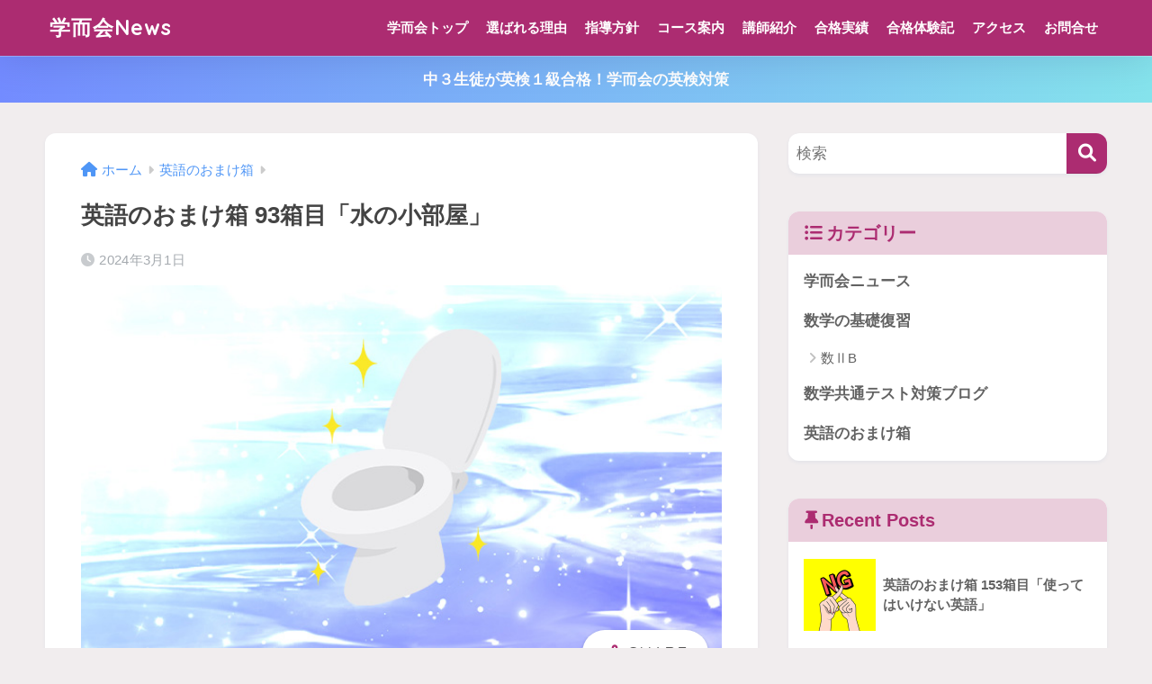

--- FILE ---
content_type: text/html; charset=UTF-8
request_url: https://www.gakujikai.com/blog/english-omake/740/
body_size: 275520
content:

<!DOCTYPE html>
<html lang="ja">
<head>
  <meta charset="utf-8">
  <meta http-equiv="X-UA-Compatible" content="IE=edge">
  <meta name="HandheldFriendly" content="True">
  <meta name="MobileOptimized" content="320">
  <meta name="viewport" content="width=device-width, initial-scale=1, viewport-fit=cover"/>
  <meta name="msapplication-TileColor" content="#ac2c71">
  <meta name="theme-color" content="#ac2c71">
  <link rel="pingback" href="https://www.gakujikai.com/blog/xmlrpc.php">
  <title>英語のおまけ箱 93箱目「水の小部屋」 | 学而会News</title>
<meta name='robots' content='max-image-preview:large' />
	<style>img:is([sizes="auto" i], [sizes^="auto," i]) { contain-intrinsic-size: 3000px 1500px }</style>
	<link rel='dns-prefetch' href='//cdnjs.cloudflare.com' />
<link rel='dns-prefetch' href='//fonts.googleapis.com' />
<link rel='dns-prefetch' href='//use.fontawesome.com' />
<link rel="alternate" type="application/rss+xml" title="学而会News &raquo; フィード" href="https://www.gakujikai.com/blog/feed/" />
<link rel="alternate" type="application/rss+xml" title="学而会News &raquo; コメントフィード" href="https://www.gakujikai.com/blog/comments/feed/" />
<script type="text/javascript">
/* <![CDATA[ */
window._wpemojiSettings = {"baseUrl":"https:\/\/s.w.org\/images\/core\/emoji\/16.0.1\/72x72\/","ext":".png","svgUrl":"https:\/\/s.w.org\/images\/core\/emoji\/16.0.1\/svg\/","svgExt":".svg","source":{"concatemoji":"https:\/\/www.gakujikai.com\/blog\/wp-includes\/js\/wp-emoji-release.min.js?ver=6.8.3"}};
/*! This file is auto-generated */
!function(s,n){var o,i,e;function c(e){try{var t={supportTests:e,timestamp:(new Date).valueOf()};sessionStorage.setItem(o,JSON.stringify(t))}catch(e){}}function p(e,t,n){e.clearRect(0,0,e.canvas.width,e.canvas.height),e.fillText(t,0,0);var t=new Uint32Array(e.getImageData(0,0,e.canvas.width,e.canvas.height).data),a=(e.clearRect(0,0,e.canvas.width,e.canvas.height),e.fillText(n,0,0),new Uint32Array(e.getImageData(0,0,e.canvas.width,e.canvas.height).data));return t.every(function(e,t){return e===a[t]})}function u(e,t){e.clearRect(0,0,e.canvas.width,e.canvas.height),e.fillText(t,0,0);for(var n=e.getImageData(16,16,1,1),a=0;a<n.data.length;a++)if(0!==n.data[a])return!1;return!0}function f(e,t,n,a){switch(t){case"flag":return n(e,"\ud83c\udff3\ufe0f\u200d\u26a7\ufe0f","\ud83c\udff3\ufe0f\u200b\u26a7\ufe0f")?!1:!n(e,"\ud83c\udde8\ud83c\uddf6","\ud83c\udde8\u200b\ud83c\uddf6")&&!n(e,"\ud83c\udff4\udb40\udc67\udb40\udc62\udb40\udc65\udb40\udc6e\udb40\udc67\udb40\udc7f","\ud83c\udff4\u200b\udb40\udc67\u200b\udb40\udc62\u200b\udb40\udc65\u200b\udb40\udc6e\u200b\udb40\udc67\u200b\udb40\udc7f");case"emoji":return!a(e,"\ud83e\udedf")}return!1}function g(e,t,n,a){var r="undefined"!=typeof WorkerGlobalScope&&self instanceof WorkerGlobalScope?new OffscreenCanvas(300,150):s.createElement("canvas"),o=r.getContext("2d",{willReadFrequently:!0}),i=(o.textBaseline="top",o.font="600 32px Arial",{});return e.forEach(function(e){i[e]=t(o,e,n,a)}),i}function t(e){var t=s.createElement("script");t.src=e,t.defer=!0,s.head.appendChild(t)}"undefined"!=typeof Promise&&(o="wpEmojiSettingsSupports",i=["flag","emoji"],n.supports={everything:!0,everythingExceptFlag:!0},e=new Promise(function(e){s.addEventListener("DOMContentLoaded",e,{once:!0})}),new Promise(function(t){var n=function(){try{var e=JSON.parse(sessionStorage.getItem(o));if("object"==typeof e&&"number"==typeof e.timestamp&&(new Date).valueOf()<e.timestamp+604800&&"object"==typeof e.supportTests)return e.supportTests}catch(e){}return null}();if(!n){if("undefined"!=typeof Worker&&"undefined"!=typeof OffscreenCanvas&&"undefined"!=typeof URL&&URL.createObjectURL&&"undefined"!=typeof Blob)try{var e="postMessage("+g.toString()+"("+[JSON.stringify(i),f.toString(),p.toString(),u.toString()].join(",")+"));",a=new Blob([e],{type:"text/javascript"}),r=new Worker(URL.createObjectURL(a),{name:"wpTestEmojiSupports"});return void(r.onmessage=function(e){c(n=e.data),r.terminate(),t(n)})}catch(e){}c(n=g(i,f,p,u))}t(n)}).then(function(e){for(var t in e)n.supports[t]=e[t],n.supports.everything=n.supports.everything&&n.supports[t],"flag"!==t&&(n.supports.everythingExceptFlag=n.supports.everythingExceptFlag&&n.supports[t]);n.supports.everythingExceptFlag=n.supports.everythingExceptFlag&&!n.supports.flag,n.DOMReady=!1,n.readyCallback=function(){n.DOMReady=!0}}).then(function(){return e}).then(function(){var e;n.supports.everything||(n.readyCallback(),(e=n.source||{}).concatemoji?t(e.concatemoji):e.wpemoji&&e.twemoji&&(t(e.twemoji),t(e.wpemoji)))}))}((window,document),window._wpemojiSettings);
/* ]]> */
</script>
<style id='sng-stylesheet-inline-css' type='text/css'>
body{margin:0;background-color:#eaedf2;color:#252525;font-family:sans-serif;line-height:1.83;word-break:normal;overflow-wrap:break-word;-webkit-font-smoothing:antialiased;-moz-osx-font-smoothing:grayscale;-webkit-text-size-adjust:none}.dfont{font-family:var(--wp--preset--font-family--dfont)}*{box-sizing:border-box}a:active,a:hover{outline:0}p{word-wrap:break-word}h1{margin:.67em 0;font-size:2em}.strong{font-weight:700}.em{font-style:italic}hr{box-sizing:content-box;height:0}pre{margin:0;white-space:pre-wrap}code,pre{font-family:Menlo,Consolas,monaco,monospace,"ＭＳ ゴシック",sans-serif;font-size:1em}dl,ol,ul{margin:1em 0}dd{margin:0}ol,ul{list-style-type:none;padding:0}nav ol,nav ul{list-style:none;list-style-image:none}img{max-width:100%;height:auto;border:0;vertical-align:middle}iframe{max-width:100%}:where(figure){margin:0 0 1em}.entry-content img.alignleft{display:inline;float:left;margin:.5em 1.2em .5em 0}.entry-content img.alignright{display:inline;float:right;margin:.5em 0 .5em 1em}fieldset{margin:0 2px;padding:.35em .625em .75em;border:1px solid silver}legend{padding:0;border:0}button,input,select,textarea{margin:0;font-family:inherit;font-size:100%}button,input{line-height:normal}button,html input[type=button],input[type=reset],input[type=submit]{cursor:pointer;-webkit-appearance:button}input[type=checkbox],input[type=radio]{box-sizing:border-box;padding:0}input[type=search]::-webkit-search-cancel-button,input[type=search]::-webkit-search-decoration{-webkit-appearance:none}table{border-spacing:0;border-collapse:collapse}.ir{overflow:hidden;text-indent:100%;white-space:nowrap}.catpost-cards{margin-bottom:var(--wp--custom--entry--gap)}.catpost-cards--column-mobile-2,.catpost-cards--column-mobile-3,.catpost-cards--column-mobile-4{display:grid;gap:var(--wp--custom--entry--gap)}.catpost-cards--column-mobile-1{display:block}.catpost-cards--column-mobile-2{grid-template-columns:repeat(2,1fr)}.catpost-cards--column-mobile-3{grid-template-columns:repeat(3,1fr)}.catpost-cards--column-mobile-4{grid-template-columns:repeat(4,1fr)}.sidelong{display:grid;gap:var(--wp--custom--entry--gap-mobile)}.sidelong--column-mobile-1{grid-template-columns:repeat(1,1fr)}.sidelong--column-mobile-2{grid-template-columns:repeat(2,1fr)}.sidelong--column-mobile-3{grid-template-columns:repeat(3,1fr)}.sidelong--column-mobile-4{grid-template-columns:repeat(4,1fr)}.field,input[type=color],input[type=date],input[type=datetime],input[type=email],input[type=month],input[type=number],input[type=password],input[type=search],input[type=tel],input[type=text],input[type=time],input[type=url],input[type=week],select,textarea{display:block;width:100%;margin-bottom:.7em;padding:.55em;border:0;border-radius:3px;background-color:#eff1f5;box-shadow:none;color:rgba(0,0,0,.7);font-size:1em;line-height:1.5;transition:ease}textarea{max-width:100%;min-height:120px;line-height:1.5em;padding:.5em;overflow:auto}select{background:url([data-uri]);background-color:transparent;background-repeat:no-repeat;background-position:97.5% center;outline:0;-webkit-appearance:none;-moz-appearance:none;appearance:none}select::-ms-expand{display:none}.wrap{width:var(--wp--custom--wrap--width);margin:0 auto}.error404 #inner-content,.page:not(.no-bg) #inner-content,.single #inner-content{width:100%}.category:has(#entry):not(.no-bg) #inner-content{width:100%}.error404 .insidesp,.page:not(.no-bg) .insidesp,.single .insidesp{margin:0 auto;padding:0 var(--wp--custom--wrap--mobile--padding)}.category:has(#entry):not(.no-bg) .insidesp{margin:0 auto;padding:0 var(--wp--custom--wrap--mobile--padding)}.category:has(#entry):not(.no-bg) #content{margin-top:0}.category:not(.no-bg) #entry{padding-top:20px}a,body a{text-decoration:none}a:hover{text-decoration:underline;cursor:pointer}.has-sango-pastel-color,.pastel-c,body #inner-content .pastel-c{color:var(--wp--preset--color--sango-pastel)}.has-sango-pastel-background-color,.pastel-bc,body #inner-content .pastel-bc{background-color:var(--wp--preset--color--sango-pastel)}a{color:var(--wp--preset--color--sango--main)}.has-sango-main-color,.main-c,body #inner-content .main-c{color:var(--wp--preset--color--sango-main)}.has-sango-main-background-color,.main-bc,body #inner-content .main-bc{background-color:var(--wp--preset--color--sango-main)}.main-bdr,body #inner-content .main-bdr{border-color:var(--wp--preset--color--sango-main)}.accent-c,.has-sango-accent-color,body #inner-content .accent-c{color:var(--wp--preset--color--sango-accent)}.accent-bc,.has-sango-accent-background-color,body #inner-content .accent-bc{background-color:var(--wp--preset--color--sango-accent)}#footer_menu .raised,#reply-title:before,#toc_container .toc_title,.entry-content .ez-toc-title-container,.entry-content .main-c-b:before,.entry-content .main-c-before li:before,.entry-content blockquote:before,.main-c-b:before,.main-c-before li:before,.pagination a,.pagination span{color:var(--wp--preset--color--sango-main)}#submit,#toc_container .toc_title:before,.cat-name,.drawer .wp-block-search .wp-block-search__button,.entry-content .main-bc-before li:before,.ez-toc-title-container:before,.footer .wp-block-search .wp-block-search__button,.main-bc-before li:before,.pagination .current,.post-page-numbers.current,.pre_tag>span,.searchform__submit,.sidebar .wp-block-search .wp-block-search__button,.withtag_list>span{background-color:var(--wp--preset--color--sango-main)}#ez-toc-container,#toc_container,.entry-content .li-mainbdr ol,.entry-content .li-mainbdr ul,.entry-content h3,.li-mainbdr ol,.li-mainbdr ul{border-color:var(--wp--preset--color--sango-main)}.acc-bc-before li:before,.entry-content .acc-bc-before li:before,.search-title i{background:var(--wp--preset--color--sango-accent)}.entry-content .li-accentbdr ol,.entry-content .li-accentbdr ul,.li-accentbdr ol,.li-accentbdr ul{border-color:var(--wp--preset--color--sango-accent)}.entry-content .li-pastelbc ol,.entry-content .li-pastelbc ul,.li-pastelbc ol,.li-pastelbc ul,.pagination a:hover{background:var(--wp--preset--color--sango-pastel)}.is-style-sango-list-main-color li:before{background-color:var(--wp--preset--color--sango-main)}.is-style-sango-list-accent-color li:before{background-color:var(--wp--preset--color--sango-accent)}.sgb-label-main-c{background-color:var(--wp--preset--color--sango-main)}.sgb-label-accent-c{background-color:var(--wp--preset--color--sango-accent)}.h1,.h2,.h3,.h4,.h5,h1,h2,h3,h4,h5{font-weight:700}.h1 a,.h2 a,.h3 a,.h4 a,.h5 a,h1 a,h2 a,h3 a,h4 a,h5 a{text-decoration:none}.h1,h1{font-size:1.35em;line-height:1.6}.h2,h2{margin-bottom:.375em;font-size:1.3em;line-height:1.56}.h3,h3{font-size:1.2em}.h4,h4{font-size:1.1em}.h5,h5{margin-bottom:.5em;font-size:1em;line-height:1.5}.entry-content h2{margin:2.5em 0 .7em;font-size:1.4em;line-height:1.6}.entry-content h3{margin:2.6em 0 .7em;padding:10px 0 10px 10px;border-left-width:4px;border-left-style:solid;font-size:1.2em;line-height:1.5}.entry-content h4{margin:2.3em 0 .7em;font-size:1.1em}.header{position:relative;z-index:99;box-shadow:0 0 45px rgb(0 12 66 / 15%)}.entry-content a,.header a{transition:var(--wp--custom--transition--default)}#inner-header{max-width:96%;display:flex;justify-content:space-between}#drawer+#inner-header{max-width:calc(100% - 76px)}#logo{display:table;margin:0;padding:0 0 0 5px;width:100%;font-size:6vmin;text-align:center;letter-spacing:1px}#logo:before{content:"";height:62px;display:block;float:left}#logo a{display:table-cell;line-height:1.5;vertical-align:middle}#logo a:hover{opacity:.5}#logo img{display:inline-block;height:62px;width:auto;padding:10px 0 10px 0;vertical-align:middle}.desktop-nav{display:none}.mobile-nav{overflow:hidden}.mobile-nav,.mobile-nav li,.mobile-nav li a{height:40px}.mobile-nav ul{overflow-x:auto;margin:0;text-align:center;white-space:nowrap;animation:RightToLeft 2s cubic-bezier(.24,.56,.47,.91) 0s 1 normal;-webkit-overflow-scrolling:touch}.mobile-nav ul::-webkit-scrollbar{display:none;-webkit-appearance:none}@keyframes RightToLeft{0%{transform:translateX(15px)}}.mobile-nav li{display:inline-block;opacity:.8}.mobile-nav li.current-menu-item{border-bottom-width:3px;border-bottom-style:solid;opacity:1}.mobile-nav li a{display:inline-block;padding:0 9px;font-size:14px;font-weight:700;vertical-align:middle;line-height:40px}.mobile-nav li a:hover{opacity:1;text-decoration:none}#drawer__content{overflow:auto;position:fixed;left:0;top:0;z-index:9999;width:90%;max-width:330px;height:100%;padding-bottom:50px;background:#fff;transition:var(--wp--custom--transition--default);-webkit-transform:translateX(-105%);transform:translateX(-105%);-webkit-overflow-scrolling:touch}.sgb-header--sticky #drawer__content{top:0}#drawer__content .widget{margin:0 0 15px}#drawer__content .widget_search{margin:1em}#drawer__content .searchform__input{background:#efefef;box-shadow:none}.drawer__title{position:relative;padding:7px 15px;font-size:22px;font-weight:700;text-align:center;letter-spacing:2px}.drawer--unshown,.drawer-unshown{display:none}#drawer__open,.header-search{position:absolute;top:0;width:48px;padding:0;border:none;background:0 0;outline:0;font-size:23px;text-align:center;vertical-align:middle;line-height:62px}#drawer__open{left:0}.header-search{right:0}#drawer__close-cover{display:none;position:fixed;z-index:99;top:0;left:0;width:100%;height:100%;background:#000;opacity:0;transition:var(--wp--custom--transition--default)}#drawer__input:checked~#drawer__content{box-shadow:6px 0 25px rgba(0,0,0,.15);-webkit-transform:translateX(0);transform:translateX(0)}#drawer__input:checked~#drawer__close-cover{display:block;opacity:.5}.header-search__close,.header-search__input,.header-search__modal{display:none}.header-search__label{cursor:pointer}.header-search__close{position:fixed;top:0;left:0;right:0;bottom:0;z-index:99999}#container .header-search__close{display:none;margin:0}.header-search__close{cursor:pointer;background:rgba(0,0,0,.65)}.header-search__modal{position:fixed;top:50%;left:0;width:100%;padding:1em;z-index:999999}.header-search__modal .searchform{max-width:350px;margin:-70px auto 0;font-size:18px}.header-search__modal .searchform__submit{background:#eaeaea;color:#4e4e4e}.header-search__modal .searchform:before{content:"キーワードで検索";color:#fff;font-weight:700;display:block;text-align:left;font-size:16px;line-height:1.5;margin-bottom:7px}.header-search__input:checked~.header-search__close,.header-search__input:checked~.header-search__modal{display:block}#container .header-search__input:checked~.header-search__close,#container .header-search__input:checked~.header-search__modal{display:block}.header-info a{display:block;padding:10px;font-weight:700;border-top:solid 1px rgba(255,255,255,.3);text-align:center;text-decoration:none;transition:opacity var(--wp--custom--transition--default),background-size var(--wp--custom--transition--default)}.header-info.animated a{animation:fadeHeader .7s ease 0s 1 normal}.header-info a:hover{text-decoration:none;background-size:140%;opacity:.9}#content{margin-top:2em;padding-bottom:2em}.category:has(#entry):not(.no-bg) #content{margin-top:0}.page #content,.single #content{margin-top:0}#entry{margin-bottom:1.5em;background-color:#fff;box-shadow:var(--wp--custom--shadow--small)}.no-bg #entry{padding:0;box-shadow:none;background-color:transparent;overflow:visible;border-radius:0}.no-bg #entry .entry-content{padding:0}.layout-squared #entry{box-shadow:none}.parts-squared .article-footer,.parts-squared .entry-content{--wp--custom--rounded--small:0;--wp--custom--rounded--medium:0}.one-column #entry{box-shadow:none}#entry header{color:#070f15}#entry footer{margin:2em 0 0}#entry footer aside{position:relative}.article-footer p,.copyright,.entry-footer p{margin:0}.post-thumbnail{margin:15px 0 0}.post-thumbnail img{width:100%}.withspace{padding:0 15px}.sns-btn{margin:0 auto;text-align:center}.article-header .sns-btn:not(.sns-dif){margin-top:30px}.sns-btn__item{display:inline-block;position:relative}.sns-btn__item a{display:inline-block;border-radius:var(--wp--custom--rounded--medium);font-size:12px;text-align:center;text-decoration:none;vertical-align:middle;transition:var(--wp--custom--transition--default)}.sns-btn__item a:hover{box-shadow:0 10px 25px -5px rgba(0,0,0,.2);text-decoration:none}.sns-btn__item i{display:block;width:auto;height:32px;font-size:32px;line-height:32px}.sns-btn__item img{display:block;height:32px;width:32px;padding:1px}.sns-btn__item.tw img{padding:0}.tw .scc,.tw a{color:#000}.fb .scc,.fb a{color:#3b8df7}.pkt .scc,.pkt a{color:#ff7b7b}.hatebu .scc,.hatebu a{color:#45b5f7}.line a{color:#59d869}.fa-hatebu:before{position:relative;top:-.1em;font-family:Quicksand,Arial,sans-serif;font-size:1.11em;font-weight:700;line-height:32px;content:"B!";white-space:nowrap}.Threads:before{content:"";display:inline-block;background-size:cover;background-position:center}.follow_btn .Threads:before{width:60px;height:60px}.X::before{content:"";display:inline-block;background-size:cover;background-position:center}.follow_btn .X::before{width:60px;height:60px}#fab{display:none}.fab-btn{display:block;position:relative;margin:-25px 15px 0 auto;width:140px;z-index:2;outline:0;cursor:pointer;border-radius:33px;font-size:19px;text-align:center;letter-spacing:1px;background-color:#fff;box-shadow:var(--wp--custom--shadow--solid);transition:var(--wp--custom--transition--default);transition-delay:0.1s}.fab-btn:hover{box-shadow:var(--wp--custom--shadow--solid-hover)}.fab-btn,.fab-btn i{height:50px;line-height:50px}.fab-btn i:after{content:"SHARE";padding-left:10px;font-family:Quicksand,Avenir,Arial;font-weight:500;color:#555}#fab:checked~.fab-btn{background:#f0f0f0;opacity:0;-webkit-transform:translate(-150px,-150px) scale3d(4,5,1);transform:translate(-150px,-150px) scale3d(4,5,1)}.nothumb .fab-btn{margin:-35px 15px 0 auto}@media only screen and (max-width:400px){.nothumb .fab-btn{margin:15px;width:auto;animation:none}.nothumb .fab-btn,.nothumb .fab-btn i{animation:none}}#fab:checked~.fab-btn i{display:none}#fab__contents{display:none;position:fixed;z-index:9999;top:0;left:0;width:100vw;height:100%;padding:10px;background:#eaedf2}#fab__contents+.sns-btn{margin-top:15px}#fab:checked~#fab__contents{display:block;animation:coverIn .7s ease 0s 1 normal}@keyframes coverIn{0%{opacity:0}50%{opacity:0}100%{opacity:1}}.fab__contents-main{position:absolute;top:50%;left:0;width:100%;padding:20px 0;background:#e9edf2;-webkit-transform:translateY(-50%);transform:translateY(-50%);border-radius:var(--wp--custom--rounded--medium)}.fab__contents_title{margin:0;font-size:30px;text-align:center}.fab__contents_img{overflow:hidden;position:relative;width:300px;height:145px;margin:10px auto;background-repeat:no-repeat;background-position:50% 50%;background-size:cover;box-shadow:0 2px 5px rgba(0,0,0,.2);color:#fff;font-weight:700}.drawer__title__close,.fab__contents__close{position:absolute;z-index:999999;top:0;right:0;padding:0 15px 10px;cursor:pointer}.drawer__title__close span,.fab__contents__close span{display:inline-block;position:relative;width:3px;height:45px;margin:0 20px 0 7px;padding:0;background:#8c9196;transition:var(--wp--custom--transition--default);-webkit-transform:rotate(45deg);transform:rotate(45deg)}.drawer__title__close span:before,.fab__contents__close span:before{display:block;position:absolute;top:50%;left:-20px;width:45px;height:3px;margin-top:-2px;background:#8c9196;content:""}#fab:checked~#fab__contents .drawer__title__close{display:inline-block}.drawer__title__close span:hover,.fab__contents__close span:hover{transform:rotate(45deg) scale(1.1)}.drawer__title__close{display:inline-block;padding:10px 3px}.drawer__title__close span{height:30px;margin:0 20px 0 7px}.drawer__title__close span:before{left:-13px;width:30px}.fab__close-cover{display:none;position:fixed;z-index:9999;top:0;left:0;padding:10px;background:rgba(0,0,0,.35);opacity:0}.footer .fab-btn{display:none}.sns-btn__item{width:17%;margin:0 .5%}.sns-btn__item a:hover{opacity:.6;box-shadow:none}.sns-btn__title{display:inline-block;position:relative;padding:0 25px;color:#cccfd7;font-size:22px;font-weight:700;line-height:1;letter-spacing:1px}.sns-btn__title:after,.sns-btn__title:before{display:inline-block;position:absolute;top:50%;width:20px;height:3px;border-radius:3px;background-color:#d8dae1;content:""}.sns-btn__title:before{left:0;-webkit-transform:rotate(50deg);transform:rotate(50deg)}.sns-btn__title:after{right:0;-webkit-transform:rotate(-50deg);transform:rotate(-50deg)}.share_txt{font-weight:700;white-space:nowrap}.sns-dif{position:relative}.sns-dif .share_txt{display:none}.sns-dif ul{margin:0;padding:14px 0 16px;background:#eaedf2;-webkit-backface-visibility:hidden;backface-visibility:hidden;overflow:hidden}.sns-dif ul li{width:auto;margin:0}.sns-dif ul li a{position:relative;width:52px;height:52px;margin:10px;padding:0;background:#fff;box-shadow:0 7px 15px -4px rgba(0,0,0,.15);transition:all .3s;transition-timing-function:cubic-bezier(0.51,0.1,0.36,1.68)}.sns-dif ul li a:hover{opacity:1;box-shadow:0 14px 20px -4px rgba(0,0,0,.25);transform:scale(1.05) translateY(-2px)}.sns-dif ul li i{font-size:30px;line-height:52px;height:52px}.sns-dif ul li .fa-line{font-size:32px}.sns-dif .sns-btn__item img{margin:11px auto 0}.sns-dif .fa-hatebu:before{top:0}.scc{position:absolute;font-size:11px;font-weight:700;top:-19px;opacity:.7;left:50%;-webkit-transform:translateX(-50%);transform:translateX(-50%)}.sns-dif .scc{top:auto;bottom:-12px;line-height:1.2}.fixed-menu{margin-bottom:54px}.fixed-menu.fixed-menu-scroll-upward{margin-bottom:0}.fixed-menu.fixed-menu-scroll-upward ul{transform:translateY(100%);transition:transform .3s ease-in}.fixed-menu.fixed-menu-scroll-upward-show ul{transform:translateY(0)}.fixed-menu ul{position:fixed;display:table;table-layout:fixed;width:100%;bottom:0;left:0;margin:0;padding-bottom:constant(safe-area-inset-bottom);padding-bottom:env(safe-area-inset-bottom);z-index:98;box-shadow:0 -1px 3px rgba(100,120,130,.25)}.fixed-menu ul li i{font-size:24px;display:block;width:auto}.fixed-menu ul li{display:table-cell;text-align:center}.fixed-menu ul li a{display:block;padding:9px 0 6px;font-size:10px;font-weight:700;white-space:nowrap;overflow:hidden}.fixed-menu a:hover,.fixed-menu__follow a{text-decoration:none}.fixed-menu__share .sns-btn__title{display:none}.fixed-menu__follow,.fixed-menu__share{position:fixed;bottom:-150px;width:100%;z-index:97;transition:var(--wp--custom--transition--default)}.fixed-menu__follow.active,.fixed-menu__share.active{bottom:54px;bottom:calc(env(safe-area-inset-bottom) + 52px)}.fixed-menu__share ul{background:#a2a7ab}.fixed-menu__share .scc{color:#e0e0e0}.fixed-menu__follow{display:table;table-layout:fixed;width:100%;background:#505050;text-align:center;box-shadow:0 -2px 10px rgba(0,0,0,.1)}.fixed-menu__follow a,.fixed-menu__follow span{display:table-cell;color:#fff;vertical-align:middle;height:54px}.fixed-menu__follow span{font-size:19px;padding:10px 3px}.fixed-menu__follow a{font-size:11px;padding:10px 0 5px}.fixed-menu__follow a i{display:block;font-size:28px}.follow-tw{background:#7dccf7}.follow-fb{background:#7c9cec}.follow-fdly{background:#8ed87a}.follow-youtube{background:#f0504f}.follow-insta{background:linear-gradient(45deg,#fad51f,#f95e5e 20%,#e83784 60%,#754ed5)}.article-header{margin-bottom:10px}.page-title,.single-title{position:relative;margin:20px 0 0;padding:0 15px;color:#444}.entry-meta{margin:15px 0 0;padding:0 15px;font-size:15px;letter-spacing:.3px;color:#a5aaaf}.entry-time.pubdate{padding:0 10px 0 0}time.pubdate:before,time.updated:before{padding-right:5px;font-family:FontAwesome;opacity:.6}time.pubdate:before{content:"\f017"}time.updated:before{content:"\f021"}.entry-content{padding:10px var(--wp--custom--wrap--mobile--padding) 0;margin-right:auto;margin-left:auto}.entry-content--2cols{padding-top:30px;padding-bottom:30px}.entry-content p{margin:0 0 1.5em}.entry-content>p{line-height:1.93}.entry-content p a{text-decoration:underline}.entry-content p a:hover{text-decoration:none}.entry-content table{width:100%;margin:1em 0;border:var(--sgb-table-border-width,2px) solid #e0e0e0}.entry-content table.tb-responsive{display:block;overflow-x:auto;width:100%;white-space:nowrap;-webkit-overflow-scrolling:touch}.entry-content table caption{margin:0 0 7px;color:#9fa6b4;font-size:.75em;letter-spacing:1px}.entry-content tr:not(:last-child){border-bottom:var(--sgb-table-border-width,2px) solid #e0e0e0}.entry-content .wp-block-table td,.entry-content .wp-block-table th{border:none}.entry-content .wp-block-table td,.entry-content td{padding:7px;border-right:var(--sgb-table-border-width,2px) solid #e0e0e0;word-break:break-all}.entry-content td:last-child,.entry-content th:last-child{border-right:0}.entry-content .wp-block-table th,.entry-content th{padding:7px;border-right:var(--sgb-table-border-width,2px) solid #e0e0e0;border-bottom:var(--sgb-table-border-width,2px) solid #e0e0e0;background:#f8f9fa}.entry-content .wp-block-table thead{border-bottom:none}.entry-content tfoot{border-top:2px dotted #c5c7ca;background:#f8f9fa}.entry-content .is-style-sango-table-scroll-hint.wp-block-table table{margin:0}.entry-content .is-style-sango-table-scroll-hint{margin:1em 0}.entry-content .is-style-sango-table-scroll-hint table td,.entry-content .is-style-sango-table-scroll-hint table th{white-space:nowrap}.entry-content .scroll-hint-icon{height:90px;top:calc(50% - 45px)}.entry-content blockquote{box-sizing:border-box;position:relative;margin:1.5em 0;padding:13px 15px 13px 50px;border:solid 2px #464646;color:#464646}.entry-content blockquote:before{display:inline-block;position:absolute;top:20px;left:15px;font-family:FontAwesome;font-size:25px;vertical-align:middle;line-height:1;content:"\f10d"}.entry-content blockquote p{margin:10px 0;padding:0;line-height:1.7}.entry-content blockquote cite{display:block;color:#888;font-size:.9em;text-align:right}.entry-content blockquote ol,.entry-content blockquote ul{border:none;padding:5px 0 5px 22px;margin:0;background:0 0}.entry-content :where(ol:not([class])),.entry-content :where(ul:not([class])){margin-bottom:1.5em;padding:1em 1em 1em 2.5em;border:solid 2px var(--sgb-list-border-color,#e8e8e8);background-color:var(--sgb-list-box-color,none);box-shadow:var(--sgb-list-box-shadow,none);color:var(--sgb-list-color,inherit);border-radius:3px}.entry-content ul{list-style-type:disc}.entry-content li{padding:5px 0}.entry-content li ol li,.entry-content li ul li{padding:0}.entry-content ol{list-style-type:decimal}.entry-content ol li ol,.entry-content ol li ul,.entry-content ul li ol,.entry-content ul li ul{margin:0;padding:.5em 0 .5em 1.3em;border:none}.entry-content dd{margin-bottom:1.5em;margin-left:0;color:#787878;font-size:.9em}.entry-content img{max-width:100%;height:auto}.entry-content .size-auto,.entry-content .size-full,.entry-content .size-large,.entry-content .size-medium,.entry-content .size-thumbnail{max-width:100%;height:auto}.entry-content .aligncenter,.entry-content img.aligncenter{clear:both;margin-right:auto;margin-left:auto}.entry-content img.aligncenter{display:block}.entry-content .gallery-caption{color:gray;font-size:.75em;margin:5px 0;text-align:center}.entry-content .wp-caption{max-width:100%;margin:0 0 1.5em;padding:8px;border:#eaedf2 2px solid}.entry-content .wp-caption.aligncenter{margin:0 auto 1em}.entry-content .wp-caption img{max-width:100%;width:100%;margin-bottom:0}.entry-content .wp-caption p.wp-caption-text{margin:10px 0 0;font-size:.85em;text-align:center}.entry-content .haiiro,.entry-content code{padding:.2em .3em;margin:0 .2em;border-radius:5px;background:#f1f2f3;color:#404040;font-size:.9em}.entry-content pre{margin:0 0 1.5em;padding:1em;border:solid 1px #eaedf2;background:#f3f6fc;color:#54687c}.entry-content pre code{padding:0;background:0 0}body .entry-content>:first-child{margin-top:.1em}.home_bottom{margin:1em 0}.home_top{margin:0 0 1em}#content.page-forfront{margin-top:0;padding:15px;background:#fff}#content.page-forfront .entry-content{padding:0!important;max-width:var(--wp--custom--wrap--max-width);margin-right:auto;margin-left:auto}.pagination,.wp-prev-next{margin:1.5em 0}.pagination{text-align:left}.pagination ul{display:block;clear:both;padding:1.5em 0 0;text-align:center}.pagination li{display:inline-block;overflow:hidden;margin:3.5px;padding:0;text-align:center}.pagination a,.pagination span,.post-page-numbers{display:inline-block;width:46px;height:46px;margin:0;border-radius:50%;background:#fff;font-size:17.5px;font-weight:700;text-decoration:none;line-height:46px}.pagination .current,.post-page-numbers.current{color:#fff;cursor:default}.page-numbers{transition:var(--wp--custom--transition--default)}.page-numbers.dots{width:auto;padding:0;background:0 0}.wp-prev-next .prev-link{float:left}.wp-prev-next .next-link{float:right}.page-links,.post-page-links{margin:2em 0;text-align:center}a.post-page-numbers{margin:0 2px;background:#eff0f1;color:#555;text-decoration:none!important}a.post-page-numbers:hover{background:#e4e5e6}#sidebar1{flex:1;min-width:0}#nav_drawer h4:first-child,#sidebar1 h4:first-child{margin-top:0}.widget{margin:0 0 var(--wp--custom--widget--gap);background:#fff;font-size:.98em}.widget a{transition:var(--wp--custom--transition--default)}.fixed-sidebar .widget,.footer .my_profile,.normal-sidebar .widget,.sgb-footer .my_profile{border-radius:var(--wp--custom--rounded--medium);overflow:hidden;box-shadow:var(--wp--custom--shadow--small)}.fixed-sidebar .widget:has(.nowidget),.normal-sidebar .widget:has(.nowidget){border-radius:0;box-shadow:none;border:none}.layout-squared .fixed-sidebar .widget,.layout-squared .footer .my_profile,.layout-squared .normal-sidebar .widget,.layout-squared .sgb-footer .my_profile{border-radius:0;box-shadow:none}.my_profile{background-color:#fff}.widget .widget{box-shadow:none;margin:0;padding:0;border:none}.footer .widget:not(.my_profile){background:0 0}.widgettitle{margin-bottom:0;padding:var(--wp--custom--widget--padding-vertical) var(--wp--custom--widget--padding-horizontal);font-size:1.2em}.archive-header{box-shadow:var(--wp--custom--shadow--medium)}.sidebar .widgettitle:before{padding-right:4px;font-family:FontAwesome}.sidebar .my_popular_posts .widgettitle:before{content:"\f201"}.sidebar .widget_archive .widgettitle:before{content:"\f017"}.sidebar .widget_recent_entries .widgettitle:before{content:"\f08d"}.sidebar .widget_tag_cloud .widgettitle:before{content:"\f02c"}.sidebar .widget_categories .widgettitle:before{content:"\f0ca"}.widget_archive select{margin-bottom:0}.widget ul{margin:0}.widget h4+*{margin-top:0;margin-bottom:0;padding:8px 10px}.widget .textwidget{padding:10px}.textwidget p{margin:.5em 0}.widget .custom-html-widget{padding:0}.widget ul li{margin:0;font-weight:700}.widget ul li ul{margin:0}.widget ul li ul li a{padding:5px 7px 5px 13px;font-size:15px;font-weight:400}.widget ul li ul li a:before{padding-right:5px;color:silver;font-family:FontAwesome;content:"\f105"}.widget ul li a{display:block;padding:7px;color:#626262;text-decoration:none}.widget ul li a:hover{background:#efefef}.widget .my_profile ul li a:hover{background:0 0}.widget.popular-posts ul li a:hover{background:0 0}.entry-count{display:inline-block;overflow:hidden;min-width:24px;height:24px;margin-left:3px;border-radius:50%;background:#f3f3f3;color:#626262;font-size:12px;font-weight:400;text-align:center;vertical-align:middle;line-height:24px}.fixed-sidebar{display:none}.normal-sidebar+.fixed-sidebar{margin:25px 0 40px}.fixed-sidebar:not(.sidefixed),.fixed-sidebar:not(.sideidled){position:-webkit-sticky;position:sticky;top:0;max-height:100vh;overflow-y:auto}.admin-bar .fixed-sidebar{top:32px}.fixed-sidebar .widget{margin-bottom:var(--wp--custom--widget--gap)}.fixed-sidebar .widget .widget{margin-bottom:0}.sidefixed{position:fixed;top:0}.sideidled{position:fixed}.widget_search{background:0 0}.searchform div{position:relative;max-width:400px}input.searchform__input{height:45px;padding-right:48px;background:#fff;outline:0;transition:var(--wp--custom--transition--default);-webkit-appearance:none;margin-bottom:0;box-shadow:var(--wp--custom--shadow--medium);border-radius:var(--wp--custom--rounded--small)}input.searchform__input:focus{box-shadow:var(--wp--custom--shadow--medium-hover)}.drawer .wp-block-search .wp-block-search__button,.footer .wp-block-search .wp-block-search__button,.searchform__submit,.sidebar .wp-block-search .wp-block-search__button{position:absolute;top:0;right:0;width:45px;height:45px;padding:0;border:none;border-bottom:solid 1px rgba(0,0,0,.1);border-radius:0 var(--wp--custom--rounded--small) var(--wp--custom--rounded--small) 0;color:#fff;font-size:20px;text-align:center;vertical-align:middle;line-height:44px}.searchform__submit i{transition:.4s ease-in-out;line-height:44px}input.searchform__input:focus+.searchform__submit i{font-size:24px}.tagcloud a{display:inline-block;margin:5px 5px 5px 0;padding:2px 8px;border-radius:15px;background:#f4f4f4;color:#666;font-size:12px!important;font-weight:700}.tagcloud a:hover{box-shadow:0 2px 5px rgba(0,0,0,.2);text-decoration:none}#wp-calendar{width:250px;margin:10px auto 0;text-align:center}.widget_media_image{background:0 0}.widget_media_image a,.widget_media_image img{display:block;padding:0}.widget.widget_recent_comments li{padding:5px 0;font-size:.85em;font-weight:400}.widget.widget_recent_comments li a{display:inline;padding:0;text-decoration:underline}.widget.widget_recent_comments li a:hover{background:0 0}.profile-background img{width:100%}.yourprofile .profile-img{position:relative;width:80px;height:80px;margin:-40px auto 0}.yourprofile .profile-img img{border:solid 3px #fff;border-radius:40px;overflow:hidden;width:80px;height:80px;object-fit:cover}.yourname{padding:0 10px;font-size:1.3em;font-weight:700;text-align:center}.profile-content{padding:0 15px;font-size:.95em}.entry-content .my_profile .profile-sns{border:none}.profile-sns{margin:0;padding:10px 10px 20px;text-align:center}.profile-sns a{transition:var(--wp--custom--transition--default)}.profile-sns li{display:inline-block;vertical-align:middle}.widget .profile-sns li a{padding:4px;color:#555;width:48px;height:48px}.widget .profile-sns li a:hover{background:0 0;opacity:.6}.profile-sns li i{display:inline-block;width:40px;height:40px;border-radius:50%;background:#6eb6fd;color:#fff;font-size:23px;text-align:center;line-height:40px}.profile-sns li .fa-twitter{background:#3ab4ff}.profile-sns li .fa-facebook,.profile-sns li .fa-facebook-f{background:#3b8df7}.profile-sns li .fa-instagram{background:#ff7b7b}.profile-sns li .fa-youtube{background:#f0504f}.profile-sns li .fa-rss{background:#72d865}.profile-sns li .fa-line{background:#70da7d}.profile-sns .Threads::before{width:24px;height:30px}.profile-sns li .Threads{background-color:#000;display:inline-flex;align-items:center;justify-content:center}.profile-sns .X::before{width:40px;height:40px}.profile-sns li .X{background-color:#000;display:inline-flex;align-items:center;justify-content:center}.widget-menu__title{padding:10px;font-size:1.1em;color:#fff}.widget-menu{text-align:center;display:flex;flex-wrap:wrap}.widget-menu li{width:50%;border-bottom:solid 2px #efefef;font-size:12px;vertical-align:middle;background:#fff}.widget-menu li:nth-child(even){border-left:solid 2px #efefef}.widget-menu li:last-child,.widget-menu li:nth-last-child(2){border-bottom:0}.widget-menu i{display:block;font-size:3em}#main .widget-menu{margin:0 0 1em;padding:0;border-top:0;list-style:none}#main .widget-menu li{margin-top:1px;padding:0}#main .widget-menu li:after{display:table;content:""}#main .widget-menu a{display:block;padding:1.2em .5em;font-weight:700;text-decoration:none;color:#555}#main .widget-menu a:hover{background:#efefef}@media only screen and (min-width:520px){.menu-three.widget-menu li{width:33.3%}.menu-three.widget-menu li:nth-child(3n+1){border-left:0}.menu-three.widget-menu li{border-left:solid 2px #efefef}.menu-three.widget-menu li:nth-last-child(3){border-bottom:0}}.widget .follow_btn{margin-top:0;text-align:center}.widget .follow_btn a{margin:15px 5px 10px}.widget .follow_btn a:before{width:50px;height:50px;line-height:50px}.no-widgets{margin-bottom:1.5em;padding:1.5em;border:1px solid #ccc;border-radius:var(--wp--custom--rounded--small);background-color:#fff;text-align:center}.sponsored{margin:1em 0}.entry-content .sponsored:first-child{margin-top:0}#main .h-undeline{position:relative;margin:0;padding:14px 10px;font-weight:700;text-align:center;background:#eaedf2}.recommended{margin:1.5em 0}.recommended a{display:table;width:90%;margin:5%;color:#333;font-weight:700;line-height:1.55}.recommended a div,.recommended a figure{display:table-cell;vertical-align:middle}.recommended a figure{width:90px;height:90px}.recommended figure img{width:100%;border-radius:10px;transition:all .4s}.recommended a div{width:calc(100% - 90px);padding-left:15px}.recommended a:hover{color:#888;text-decoration:none}.recommended a:hover figure img{box-shadow:var(--wp--custom--shadow--medium-hover)}.footer-meta{padding:10px 5% 20px;font-size:.95em;font-weight:700}.footer-meta_title{display:inline-block;padding-right:2px}.footer-meta ul{display:inline-block;margin:0}.footer-meta ul li{display:inline-block}.footer-meta ul li:not(:last-child):after{padding:0 0 0 4px;content:"/"}.footer-meta ul li a{color:rgba(0,0,0,.4)}.footer-meta ul li a:hover{color:#000;text-decoration:none}.meta-tag{margin-top:5px}.meta-tag a:before{padding-left:3px;content:"#"}.tags{margin:0}.like_box{padding:30px 15px}.like_inside{overflow:hidden;max-width:350px;margin:0 auto;border-radius:var(--wp--custom--rounded--small);background:#fff;box-shadow:var(--wp--custom--shadow--large)}.like_img{overflow:hidden;position:relative;width:110%;margin-left:-5%;border-radius:0 0 50% 50%/0 0 25% 25%;transition:var(--wp--custom--transition--default)}.like_img img{width:100%}.like_img:after{display:block;position:absolute;top:0;left:0;width:100%;height:100%;background:#000;opacity:.15;content:""}.like_img p{position:absolute;z-index:2;top:20%;top:calc(50% - 70px);left:0;width:100%;padding:10%;background-position:50% 50%;color:#fff;font-size:35px;text-align:center}.like_content{padding:15px 20px;font-weight:700}.like_content p{padding-bottom:10px;font-weight:700}.like_insta,.like_youtube{display:inline-block;margin:10px 0 0;padding:4.5px 7px 4px;color:#fff;font-size:12px;line-height:1.1;border-radius:4px}.like_youtube{background:#f0504f}.like_insta{background:linear-gradient(45deg,#fad51f,#f95e5e 20%,#e83784 60%,#754ed5)}.fb-like{margin-top:13px}.author-info{position:relative;padding:25px var(--wp--custom--wrap--mobile--padding)}.author-info__inner{position:relative}.author-info__inner+.author-info__inner{margin-top:20px}.author-info__inner .tb{border-radius:var(--wp--custom--rounded--medium);background:#fff;box-shadow:0 5px 20px -5px rgba(105,115,131,.35)}.author-info__inner .tb-left{padding:20px 15px 5px}.author_label span{display:inline-block;position:relative;min-width:120px;max-width:100%;margin:0 0 15px;padding:6px 12px;border-radius:20px;background:#eaedf2;color:#555;font-size:16px;font-weight:700}.author_label span:before{position:absolute;top:100%;left:33px;border:13px solid transparent;border-top:solid 10px #eaedf2;content:""}.author_img{display:inline-block;width:90px;height:90px;margin:0;vertical-align:middle}.author_img img{border:solid 3px #dfe2e8;border-radius:50%;width:100%;height:100%;object-fit:cover}.author-info__inner .tb-left .aut{display:inline-block;width:calc(100% - 95px);margin:0;padding-left:10px;vertical-align:middle;line-height:1.3}.author-info__inner .tb-left dt{font-size:19px;font-weight:700}.author-info__inner .tb-left dd{padding-top:4px;color:#686868;font-size:15px;font-weight:700}.author-info__inner .tb-right{padding:15px;font-size:.95em;line-height:1.7}.follow_btn{margin-top:15px}.follow_btn a{display:inline-block;margin:15px 10px 0 0;color:#919191;text-align:center;font-size:11px}.follow_btn a:hover{text-decoration:none;transform:translateY(-4px)}.follow_btn a:before{display:block;width:60px;height:60px;margin:0 auto;border-radius:var(--wp--custom--rounded--medium);color:#fff;font-family:FontAwesome;font-size:35px;text-align:center;line-height:60px}.fa5 .follow_btn a:before{font-family:"Font Awesome 5 Brands"}.follow_btn .Twitter:before{background:#3ab4ff;content:"\f099"}.follow_btn .Facebook:before{background:#4f96f6;content:"\f09a"}.follow_btn .Instagram:before,.profile-sns li .fa-instagram{background-repeat:no-repeat;background-size:cover;background:#ff7b7b;content:"\f16d"}.follow_btn .YouTube:before{background:#f0504f;content:"\f16a"}.fa5 .follow_btn .YouTube:before{content:"\f167"}.follow_btn .Feedly:before{background:#72d865;content:"\f09e"}.follow_btn .Website:before{background:#ffb35d;content:"\f0ac"}.follow_btn .X:before{background-color:#000}.follow_btn .LINE:before{background:#59d869;content:"\f3c0"}.fa4 .follow_btn .LINE:before{content:"\f075"}.fa5 .follow_btn .Feedly:before,.fa5 .follow_btn .Website:before{font-family:"Font Awesome 5 Free";font-weight:900}.cta{padding:25px 15px;font-weight:700}.cta-img{margin:15px 0;text-align:center}.cta h3{margin:0;font-size:1.5em;line-height:1.45}.cta-descr{margin:15px 0;font-size:1.1em;white-space:pre-wrap}.cta-btn{text-align:center}.cta-btn a{padding:.5em 1em;border-radius:var(--wp--custom--rounded--small);color:#fff}.related_ads{margin:1.5em 0 2em}.article-footer .textwidget{margin:1em 0 0}.prnx_box{margin-bottom:1.5em;justify-content:space-between}.prnx_box a{text-decoration:none}.prnx{display:block;margin:0 15px 20px;color:#505050}.prnx:hover{text-decoration:none}.prnx p{margin:0;padding:4px;color:rgba(0,0,0,.52);font-size:.9em;font-weight:700}.prnx.nx p{text-align:right}.prnx_tb{display:table;width:100%;background:#fff;border-radius:var(--wp--custom--rounded--medium);box-shadow:var(--wp--custom--shadow--large);transition:var(--wp--custom--transition--default)}.prnx:hover .prnx_tb{box-shadow:var(--wp--custom--shadow--large-hover)}.prnx_tb figure{display:table-cell;width:95px;padding:15px 0 15px 15px;vertical-align:middle}.prnx_tb figure img{width:100%}.prev-next__text{display:table-cell;width:calc(100% - 95px);padding:15px;font-size:.9em;vertical-align:middle;line-height:1.4}.nx .prnx_tb figure{padding:15px 15px 15px 0}#comments-title{margin:0;padding:.75em;border-top:1px solid #f8f9fa}.commentlist{list-style-type:none;margin:0;font-size:.9em}.comment{overflow:hidden;position:relative;clear:both;padding:1em}.no-comments{font-size:.95em;padding:14px}.comment .comment-author{padding:7px 0 2px;border:0}.comment .vcard{margin-left:50px}.comment .vcard cite.fn{font-weight:700;font-style:normal}.comment .vcard time{display:block;font-size:.8em;font-style:italic}.comment .vcard time a{color:#9fa6b4;text-decoration:none}.comment .vcard time a:hover{text-decoration:underline}.comment .vcard .avatar{position:absolute;left:16px;border-radius:50%}.comment:last-child{margin-bottom:0}.comment .children{margin:0}.comment[class*=depth-]{margin-top:1.1em}.comment.depth-1{margin-top:0;margin-left:0}.comment:not(.depth-1){margin-top:0;padding:13px}.comment.odd{background-color:#fff}.comment.even{background:#f8f9fa}.comment_content p{margin:.7335em 0 1.5em;line-height:1.5em}#submit,.blue-btn,.comment-reply-link{display:inline-block;position:relative;padding:0 24px;border:0;border-radius:4px;color:#fff;font-size:.9em;font-size:34px;font-weight:400;text-decoration:none;line-height:34px;cursor:pointer;-webkit-transition:background-color .14s ease-in-out;transition:background-color .14s ease-in-out}#submit:focus,#submit:hover,.blue-btn:focus,.blue-btn:hover,.comment-reply-link:focus,.comment-reply-link:hover{color:#fff;text-decoration:none}#submit:active,.blue-btn:active,.comment-reply-link:active{top:1px}.blue-btn{background-color:#009ef3}#submit:focus,#submit:hover,.blue-btn:focus,.blue-btn:hover,.comment-reply-link:focus{background-color:silver}#submit:active,.blue-btn:active,.comment-reply-link:active{background-color:silver}.comment-reply-link{float:right;margin:10px 0 10px 10px;background-color:#c1c7cc;font-size:.85em;font-weight:700}.comment-edit-link{margin:0 7px;font-size:.9em;font-style:italic;text-decoration:none}.comment-nav-next,.comment-nav-prev{padding:10px;font-weight:700}.comment-nav-prev{float:left}.comment-nav-next{float:right}.comment-respond{padding:1em 1.5em 2em;border-top:solid 1px #eaedf2}#reply-title{font-weight:700}#reply-title:before{padding-right:5px;font-family:FontAwesome;font-weight:400;content:"\f040"}.fa5 #reply-title:before{content:"\f303"}.comment-notes{color:#7b7e82;font-size:.9em}.logged-in-as{margin:0;color:#9fa6b4;font-style:italic}.logged-in-as a{color:#5c6b80}.comment-form-comment{margin:1.5em 0 .75em}.form-allowed-tags{padding:1.5em;background-color:#f8f9fa;font-size:.9em}.form-submit{text-align:right}#submit{display:inline-block;padding:2px 14px;border-radius:var(--wp--custom--rounded--small);box-shadow:var(--wp--custom--shadow--medium);font-size:1em}#comment-form-title{margin:0 0 1.1em}#allowed_tags{margin:1.5em 10px .7335em 0}.comment-form-cookies-consent{font-size:.9em;position:relative;line-height:1.6}.comment-form-cookies-consent input{position:absolute;top:5px;left:0}.comment-form-cookies-consent label{padding-left:25px;display:block}.required{color:#ee7b7b}.nocomments{margin:0 20px 1.1em}.footer{position:relative;clear:both;font-size:.95em}.inner-footer{padding-top:2em}.footer .widget-title,.ft_title{margin:0 0 .7em;padding:2px 0 2px 10px;border-left:solid 3px;font-size:1.2em}.footer .my-widget__text,.footer .widget ul li a{opacity:.75}.footer .widget .my-widget li a{opacity:1}.footer p{line-height:1.55}.footer p a{text-decoration:underline}.footer p a:hover{opacity:.7}.footer .ft_widget,.footer .my_popular_posts{margin:1.5em 0 3em;background:0 0}.footer .widget h4+*{padding:0}.footer .my-widget__img img{border:none;box-shadow:0 3px 15px rgba(0,0,0,.15)}.footer .widget ul:not([class]) li a,.footer .wp-block-categories li a,.footer .wp-block-latest-posts li a,.footer .wp-block-page-list li a{position:relative;padding:8px 0 8px 13px}.footer .widget ul:not([class]) li a:hover,.footer .wp-block-categories li a:hover,.footer .wp-block-latest-posts li a:hover,.footer .wp-block-page-list li a:hover{background:0 0;text-decoration:underline}.footer .widget .my-widget li a{padding-left:0}.footer .widget .my-widget li a:hover{text-decoration:none}.footer .widget ul:not([class]) li a:before,.footer .wp-block-categories li a:before,.footer .wp-block-latest-posts li a:before,.footer .wp-block-page-list li a:before{position:absolute;left:0;font-family:FontAwesome;content:"\f105"}.footer .widget ul li ul li a,.footer .wp-block-categories li ul li a,.footer .wp-block-latest-posts li ul li a,.footer .wp-block-page-list li ul li a{margin-left:15px}.footer .tagcloud a{background:rgba(0,0,0,.18);text-decoration:none}.footer select{background-color:#fff}#footer-menu{padding:20px 10px 10px;text-align:center}#footer-menu a{color:#fff;text-decoration:none}.footer-menu__btn{font-size:20px;transition:var(--wp--custom--transition--default)}.footer-menu__btn:hover{opacity:.7}#footer-menu nav,.footer-links{display:inline-block}#footer-menu ul{margin:.5em}#footer-menu li,.privacy-policy-link{display:inline-block;padding:0 6px;font-size:14.5px}.privacy-policy-link{padding-left:0}#footer-menu .privacy-policy-link:hover,#footer-menu li a:hover{text-decoration:underline}.copyright{margin:5px 0 0;font-size:13.5px;opacity:.7}.totop{display:none;width:54px;height:54px;text-align:center;position:fixed;right:var(--wp--custom--totop--mobile--right);bottom:var(--wp--custom--totop--mobile--bottom);border-radius:50%;opacity:0;transition:none;z-index:10;transition:var(--wp--custom--transition--default)}.totop.block{display:block}.totop.active{opacity:var(--wp--custom--totop--opacity)}.totop.active:hover{opacity:1}.fixed-menu~.totop{bottom:70px}.totop i{display:inline-block;height:54px;line-height:52px;color:#fff;vertical-align:middle}body .totop i{width:auto;height:auto}.totop:hover{opacity:1}.raised,.wp-block-sgb-btn .raised,.wp-block-sgb-btn.btn-raised a{display:inline-block;margin:.5em 0;padding:.4em 1.3em;box-shadow:var(--wp--custom--shadow--medium);text-decoration:none;vertical-align:middle;transition:var(--wp--custom--transition--default);text-decoration:none!important}.btn-raised a,.raised{color:#fff}.raised:focus,.raised:hover,.wp-block-sgb-btn .raised:focus,.wp-block-sgb-btn .raised:hover,.wp-block-sgb-btn.btn-raised a:focus,.wp-block-sgb-btn.btn-raised a:hover{box-shadow:var(--wp--custom--shadow--medium-hover);text-decoration:none;-webkit-tap-highlight-color:transparent}#breadcrumb{margin:0;padding:13px 15px;background:#f4f4f4}.archive #breadcrumb{padding:0;background:0 0}#breadcrumb ul{margin:0}#breadcrumb li{display:inline;list-style:none;color:gray;font-size:.87em}#breadcrumb li:after{padding:0 6px;color:rgba(0,0,0,.2);font-family:FontAwesome;content:"\f0da";font-size:14px}#breadcrumb li a{text-decoration:none}#breadcrumb li:first-child a:before{padding-right:5px;font-family:FontAwesome;font-size:1.1em;font-weight:400;content:"\f015"}#breadcrumb li a:hover{color:gray;text-decoration:none}#archive_header{margin:0 0 2em;padding:10px 15px;background:#fff}#archive_header h1{margin:.5em 0}#archive_header ul{margin:.1em 0}#archive_header .cat-item{display:inline-block;overflow:hidden;margin:0 5px 5px 0;padding:3px 14px;border-radius:20px;background:#eaedf2;font-size:.9em;transition:.2s ease-in-out}#archive_header .cat-item:hover{box-shadow:0 3px 7px rgba(0,0,0,.2)}#archive_header .cat-item a{color:#4c4c4c}#archive_header .cat-item a:hover{text-decoration:none}#archive_header .taxonomy-description{padding:0}.author h1 .fa-check-circle{color:#5cc5f0}.author_page_img img{border:solid 5px #eaedf2;border-radius:50%;width:90px;height:90px;object-fit:cover}.author h1,.author_page_img{display:inline-block;vertical-align:middle}.author_page_img{width:100px}.author h1{padding-left:.3em;font-size:1.5em}#header-image{min-height:150px;background-repeat:no-repeat;background-position:50% 50%;background-size:cover;animation:var(--wp--custom--animation--header)}@keyframes fadeHeader{0%{opacity:0;transform:translateY(20px)}100%{opacity:1}}.header-image__text{max-width:1080px;margin:0 auto;padding:6em 20px;color:#fff;text-align:center;line-height:1.5}.header-image__text p{margin:10px 0;white-space:pre-wrap}.header-image__headline{font-size:2em;font-weight:700}.header-image__descr{font-size:.9em}.header-image__btn{margin:20px 0 0}.header-image__btn .raised{font-size:19px;line-height:1.6;border-radius:var(--wp--custom--rounded--small)}#divheader,.post-tab{animation:fadeHeader 1s ease 0s 1 normal}.divheader__img img{width:100%}.divheader__text{padding:15px}.divheader__headline{margin:0 0 5px;font-size:1.3em;font-weight:700;line-height:1.4}.divheader__descr{margin:.5em 0;font-size:1em;white-space:pre-wrap}.divheader__btn{margin:15px 0;text-align:center}.divheader__btn .raised{font-size:18px;font-weight:700;border-radius:var(--wp--custom--rounded--small)}.divheader__btn .raised:before{content:"\f0da";font-family:FontAwesome;padding-right:8px}.nofound-title{position:relative;padding:1em .5em;background:#fff;font-size:1.1em;font-weight:700;text-align:center}.nofound-title i{color:#84c2ff;font-size:1.2em;animation:slideDown 1s ease 0s 1 normal}.widget_block:empty{display:none}.widget_block .sgb-box-simple{margin-bottom:0;margin-top:0}.widget_block .divheader,.widget_block .sgb-box-menu,.widget_block .sgb-toc-menu{margin-bottom:0!important}.widget_block>.wp-widget-group__inner-blocks{background-color:#fff}@keyframes slideDown{0%{opacity:0;transform:translateY(-30px)}100%{opacity:1}}.nofound-title:before{position:absolute;z-index:2;top:100%;left:50%;margin-left:-20px;border:20px solid transparent;border-top:20px solid #fff;content:""}.nofound-img{position:relative}.nofound-img img{width:100%}.nofound-img h2{position:absolute;top:50%;left:0;width:100%;margin:0;padding:0;color:rgba(255,255,255,.8);font-size:6em;text-align:center;-webkit-transform:translateY(-50%);transform:translateY(-50%)}.nofound-contents{padding:1em;background:#fff}.center,.ct{text-align:center}.flex{display:-webkit-flex;display:-ms-flexbox;display:-moz-box;display:flex}.flex-wrap{-webkit-flex-wrap:wrap;flex-wrap:wrap}.space-between{justify-content:space-between}.withtag_list{margin:1.5em 0}.withtag_list>span{display:inline-block;padding:2px 12px;border-radius:5px 5px 0 0;color:#fff;font-weight:700}.withtag_list ul{list-style-type:disc;margin:0;padding:.5em .5em .5em 2em;background:#f2f2f2;color:#878787}.withtag_list ul li ul{padding:.3em 0 .3em 1em}.search-title{margin:0 0 1.8em}.search-title .fa-search{width:2em;height:2em;border-radius:50%;color:#fff;text-align:center;line-height:2em}.screen-reader-text{display:none}#inner-content .ads-title{margin-bottom:.5em;color:#878787;font-size:.95em;text-align:center}.has-fa-after:after,.has-fa-before:before{font-family:FontAwesome}.fa5 #breadcrumb li:after,.fa5 #breadcrumb li:first-child a:before,.fa5 #reply-title:before,.fa5 .divheader__btn .raised:before,.fa5 .entry-content blockquote:before,.fa5 .footer .widget ul:not(.my-widget):not(.profile-sns) li a:before,.fa5 .footer .wp-block-categories li a:before,.fa5 .footer .wp-block-categories li ul li a:before,.fa5 .footer .wp-block-latest-posts li a:before,.fa5 .footer .wp-block-latest-posts li ul li a:before,.fa5 .footer .wp-block-page-list li a:before,.fa5 .footer .wp-block-page-list li ul li a:before,.fa5 .has-fa-after:after,.fa5 .has-fa-before:before,.fa5 .widget ul li ul li a:before,.fa5 time.pubdate:before,.fa5 time.updated:before{font-family:"Font Awesome 5 Free";font-weight:900}.fa5 .fab{font-weight:400}.fa4 .fa,.fa4 .fas{font-weight:400}.fa5 .fa,.fa5 .fas{font-weight:900}.drawer .wp-block-group h2,.sidebar .wp-block-group h2{margin-bottom:0;padding:var(--wp--custom--widget--padding-vertical) var(--wp--custom--widget--padding-horizontal);font-size:1.2em}body .drawer .wp-block-latest-comments,body .sidebar .wp-block-latest-comments{background-color:#fff;margin-top:0}body .drawer .wp-block-latest-comments__comment,body .sidebar .wp-block-latest-comments__comment{padding:14px;margin-bottom:0}body .drawer .wp-block-latest-comments__comment-excerpt p,body .sidebar .wp-block-latest-comments__comment-excerpt p{margin-bottom:0}body .drawer .wp-block-archives,body .drawer .wp-block-categories,body .drawer .wp-block-latest-posts,body .sidebar .wp-block-archives,body .sidebar .wp-block-categories,body .sidebar .wp-block-latest-posts{padding:8px 10px;background-color:#fff}.drawer .wp-block-search,.footer .wp-block-search,.sidebar .wp-block-search{position:relative}.drawer .wp-block-search .wp-block-search__button,.footer .wp-block-search .wp-block-search__button,.sidebar .wp-block-search .wp-block-search__button{margin-left:0;color:transparent;font-size:0;box-shadow:none}.drawer .wp-block-search .wp-block-search__button:before,.footer .wp-block-search .wp-block-search__button:before,.sidebar .wp-block-search .wp-block-search__button:before{content:"\f002";font-size:20px;color:#fff;-webkit-font-smoothing:antialiased;display:inline-block;font-style:normal;font-variant:normal;text-rendering:auto;font-weight:700;font-family:"Font Awesome 5 Free"}.drawer .wp-block-search .wp-block-search__label,.footer .wp-block-search .wp-block-search__label,.sidebar .wp-block-search .wp-block-search__label{display:none}.drawer .wp-block-search .wp-block-search__input,.footer .wp-block-search .wp-block-search__input,.sidebar .wp-block-search .wp-block-search__input{height:45px;padding-right:48px;border:none;border-bottom:solid 1px #efefef;background:#fff;outline:0;box-shadow:var(--wp--custom--shadow--medium);transition:var(--wp--custom--transition--default);-webkit-appearance:none}.layout-squared .wp-block-search .wp-block-search__input{box-shadow:none;border-radius:0}.layout-squared .wp-block-search .wp-block-search__button{border-radius:0}#archive_header{padding:20px 20px;box-shadow:var(--wp--custom--shadow--small);border-radius:var(--wp--custom--rounded--medium)}.page .footer-contents{padding-bottom:1em}.notfound{margin-bottom:var(--wp--custom--widget--gap)}@media only screen and (min-width:481px){#logo{font-size:23px}.prnx_box{display:flex}.div-text .smltext{font-size:1.1em}.home_bottom{margin:1em 2%}.home_top{margin:0 2% 1em}.post-tab{font-size:.9em}.sidelong{gap:var(--wp--custom--entry--gap)}.sidelong__article-info{width:calc(100% - 120px)}#archive_header,.category-content-top{margin:0 0 1.5em}.entry-content,.entry-meta,.page-title,.single-title{padding-right:25px;padding-left:25px}.share-abst{max-width:294px;height:180px}.fab__contents_img{width:346px}.sns-btn__item{width:14%;max-width:86px;margin:0}.sns-dif ul{max-width:100%}.sns-dif ul li{width:auto}.sns-dif ul li a{width:55px;height:55px}.sns-dif ul li i{height:55px;line-height:55px}.recommended a{width:80%;margin:5% 10%;font-size:1.05em}.rep p{font-size:1em}.cta{padding:25px}.author-info{position:relative;padding:25px}.prnx.nx,.prnx.pr{max-width:300px;width:46%}.prnx.pr{margin:0 0 var(--wp--custom--wrap--mobile--padding) 2%}.prnx.nx{margin:0 2% var(--wp--custom--wrap--mobile--padding) 0}.nofound-contents{padding:2em}.totop{right:var(--wp--custom--totop--right);bottom:var(--wp--custom--totop--bottom)}}@media only screen and (min-width:769px){#entry{border-radius:var(--wp--custom--rounded--medium);overflow:hidden}.category:has(#entry):not(.no-bg) #content{margin-top:2em}.category:not(.no-bg) #entry{padding-top:0}.layout-squared #entry{border-radius:0}.error404 #inner-content,.page:not(.no-bg) #inner-content,.single #inner-content,.wrap{width:96%}.category:has(#entry):not(.no-bg) #inner-content{width:96%}.page #content,.single #content{margin-top:2em}.category:has(#entry):not(.no-bg) #content{margin-top:2em}#logo{display:inline-block;height:62px;line-height:62px;margin:0 5px 0 0;text-align:left;width:auto}#logo:before{content:none}#logo a{display:inline;line-height:inherit;vertical-align:baseline}#logo img{vertical-align:top;padding:6px 6px 6px 0}.header--center{height:auto;padding:0}.header--center #inner-header{flex-direction:column}.header--center #logo{display:block;height:auto;margin:0;padding:10px;text-align:center;line-height:1.5}.header--center #logo img{padding:0 5px;vertical-align:middle}.mobile-nav{display:none}.desktop-nav,.desktop-nav li,.desktop-nav li a,.desktop-nav ul{display:inline-block;vertical-align:top;margin:0}.desktop-nav ul{display:inline-flex;flex-wrap:wrap}.header--center .desktop-nav ul{justify-content:center}.desktop-nav{font-weight:700}.desktop-nav li{position:relative}.desktop-nav li a{height:62px;padding:0 10px;font-size:15px;line-height:62px}.desktop-nav li i{opacity:.7;padding-right:2px}.desktop-nav .current-menu-item a{opacity:1}.desktop-nav li a:hover{text-decoration:none}.desktop-nav li:after{position:absolute;bottom:0;left:0;width:100%;height:3px;content:"";transition:transform .3s ease-in-out;transform:scale(0,1);transform-origin:left top}.desktop-nav li:hover:after{transform:scale(1,1)}.header-search__open{display:none}.header--center .desktop-nav{display:block;float:none;text-align:center}.header--center .desktop-nav .menu{width:100%}.header--center .desktop-nav li a{height:auto;padding:10px 15px 15px;font-size:15px;line-height:1.5}.desktop-nav .sub-menu{display:none;position:absolute;left:0;top:100%;width:180px;color:#fff;background-color:#545454;box-shadow:0 3px 5px rgba(0,0,0,.22);transition:var(--wp--custom--transition--default)}.desktop-nav li:hover .sub-menu{display:block}.desktop-nav .sub-menu li{display:block;border-bottom:solid 1px #7b7b7b}.desktop-nav .sub-menu li a{display:block;height:auto;line-height:1.5;padding:10px;font-size:13.5px;text-align:left;color:rgba(255,255,255,.86)}.desktop-nav .sub-menu li a:hover{background:gray}.desktop-nav .sub-menu li:hover:after{content:none}#drawer__open{display:none}#inner-header{max-width:100%}.header-image__descr{font-size:1.1em}#divheader{display:table}.divheader__img,.divheader__text{display:table-cell;width:50%;vertical-align:middle}.divheader__img img{width:100%}.divheader__text{padding:15px 30px}.divheader__btn,.divheader__descr,.divheader__headline{max-width:550px;text-align:left}.home_bottom{margin:1em 2%}.home_top{margin:0 2% 1em}.post-tab{margin-bottom:1.5em}.article-header{padding:20px 25px 10px}.page #breadcrumb,.single #breadcrumb{padding:0;background:0 0}.page-title,.single-title{margin-top:15px;padding:0}.entry-meta{padding:0}.entry-content table.tb-responsive{display:table;overflow-x:visible;width:auto;border:2px solid #e0e0e0;white-space:normal}#fab:checked~.fab-btn{opacity:0;-webkit-transform:translate(-50px,-50px) scale3d(3,3,1);transform:translate(-50px,-50px) scale3d(3,3,1)}#fab__contents{top:50%;left:50%;width:440px;height:auto;padding:30px 10px;-webkit-transform:translate(-50%,-50%);transform:translate(-50%,-50%)}#fab:checked~.fab__close-cover{display:block;width:100%;height:100%;opacity:1;transition:.5s ease-in-out}.drawer__title__close,.fab__contents__close{padding:20px 15px}#inner-content{display:flex}.insidesp,.sidebar{min-height:100%}.error404 .insidesp,.page:not(.no-bg) .insidesp,.single .insidesp{padding:0}.category:has(#entry):not(.no-bg) .insidesp{padding:0}.footer-contents{padding:0 25px}.footer-meta{padding:10px 0;text-align:right}.sns-dif+.like_box{padding-top:12px;background:#eaedf2}.page .footer-contents{padding-bottom:2em}.recommended a figure{width:110px;height:110px}.recommended a div{width:calc(100% - 110px);height:calc(100% - 110px)}.cta{margin:25px 0;padding:25px 20px}.related_ads{margin:2.5em 0}.prnx.pr{margin:15px 0}.prnx.nx{margin:15px 0}.inner-footer{width:90%;display:grid;grid-template-columns:1fr 1fr 1fr;gap:var(--wp--custom--footer--column-gap)}.fblock{padding:0}.notfound{border-radius:var(--wp--custom--rounded--medium);overflow:hidden;box-shadow:var(--wp--custom--shadow--medium)}.fixed-sidebar{display:block}#content.one-column{margin-top:0;background:#fff}.one-column #inner-content{width:100%}#main{width:calc(100% - var(--wp--custom--wrap--side));padding-right:var(--wp--custom--wrap--gap)}.page-forfront #main{width:100%;padding-right:0}.one-column #main{max-width:var(--wp--custom--wrap--default-width);width:100%;margin:0 auto;padding-right:0}.one-column .author-info,.one-column .prnx_box{margin:0 25px}#content.page-forfront{margin-top:0;padding:30px}}@media only screen and (min-width:1030px){.error404 #inner-content,.maximg,.page:not(.no-bg) #inner-content,.single #inner-content,.wrap{width:var(--wp--custom--wrap--width)}.category:has(#entry):not(.no-bg) #inner-content{width:var(--wp--custom--wrap--width)}.maximg{margin:30px auto 45px}.home_bottom{margin:1em 0 1em 0}.home_top{margin:0 0 1em 0}.post-tab{display:table;table-layout:fixed;margin:0 0 1.5em 0;width:100%}.post-tab>div{display:table-cell;width:auto;float:none;padding:.9em .2em;border-right:solid 1px #eaeaea}.post-tab>div:last-of-type{border-right:none}.post-tab .tab3,.post-tab .tab4{border-top:none}#archive_header,.category-content-top{margin:0 0 1.5em 0}h1{font-size:1.5em}.article-header{padding:25px 40px 10px}.entry-content{padding-left:40px;padding-right:40px}.footer-contents{padding:0 40px}.author-info{padding:30px 40px}.tb{display:table;width:100%}.tb-left,.tb-right{display:table-cell;vertical-align:middle}.author-info__inner .tb-left{width:220px;border-right:2px #eaedf2 dashed;text-align:center}.author-info__inner .tb-right{width:calc(100% - 220px);padding:20px}.author_img{display:inline-block}.author-info__inner .tb-left .aut{display:block;width:100%;padding:15px 0}.author_label span{z-index:2;margin-bottom:20px;font-size:14px}.author_label span:before{z-index:-1;top:calc(100% - 15px);left:50px;border:15px solid transparent;border-top:solid 30px #eaedf2;transform:rotate(-40deg)}.follow_btn{margin:0 8px 5px 0}.follow_btn a{transition:var(--wp--custom--transition--default)}.follow_btn a:before{width:50px;height:50px;font-size:33px;line-height:50px}.follow_btn .Threads:before{width:50px;height:50px}.follow_btn .X:before{width:50px;height:50px}.cta{padding:30px 25px}.cta h3{text-align:center}.recommended{display:grid;grid-template-columns:repeat(2,1fr);gap:2em}.recommended a{font-size:.95em;margin:0;width:100%}.recommended a:nth-child(even){margin-right:0}.recommended a figure{width:90px;height:90px;vertical-align:top}.recommended a div{width:calc(100% - 110px);height:calc(100% - 110px);padding-left:10px}.one-column .author-info,.one-column .prnx_box{margin:0 40px}.comment-respond{padding:10px 40px 30px}.inner-footer{width:var(--wp--custom--wrap--width)}.fblock.last{margin-right:0}}@media only screen and (min-width:1240px){.error404 #inner-content,.inner-footer,.maximg,.page:not(.no-bg) #inner-content,.single #inner-content,.wrap{width:var(--wp--custom--wrap--content-width)}.category:has(#entry):not(.no-bg) #inner-content{width:var(--wp--custom--wrap--content-width)}}
</style>
<style id='sng-option-inline-css' type='text/css'>
@charset "UTF-8";.rate-title{padding:5px;margin-top:1em;font-weight:700;font-size:1.25em;text-align:center}.rate-title:before{content:"\f02e";padding-right:5px}.rate-box{margin-bottom:1em;font-size:15px;border:solid 2px #e6e6e6}.rateline{padding:7px 4px 7px 10px}.rate-box .rateline:nth-child(even){background:#f3f3f3}.rate-thing{display:inline-block;padding-right:10px;width:calc(100% - 125px);max-width:250px;font-weight:700;vertical-align:middle}.rate-star{display:inline-block;margin:0;width:125px;color:rgba(0,0,0,.15);vertical-align:middle}.fa5 .rate-star{font-size:.95em}.rate-star .fa,.rate-star .fa-star-half-alt{color:#ffb500}.rate-box .rateline.end-rate{background:#e8f4ff}#inner-content .hh{margin:2.5em 0 1em;padding:0;border:0;background:0 0;box-shadow:none;font-weight:700}#inner-content p.hh{font-size:1.1em}#inner-content .hh:after,#inner-content .hh:before{top:auto;right:auto;bottom:auto;left:auto;border:0;background:0 0;box-shadow:none;content:none}#inner-content .hh.hha,#inner-content .hh.hhq,#inner-footer .hh.hha,#inner-footer .hh.hhq{position:relative;margin:0;padding:0 0 0 55px;font-size:18px}#inner-content .hh.hha+*,#inner-content .hh.hhq+*{margin-top:1.5em}#inner-content .hh.hha:before,#inner-content .hh.hhq:before{content:"Q";position:absolute;left:0;top:-6px;display:inline-block;width:45px;height:45px;line-height:45px;vertical-align:middle;text-align:center;font-family:Arial,sans-serif;font-size:21px;background:#75bbff;color:#fff;border-radius:50%}#inner-content .hh.hhq+.hh.hha,#inner-footer .hh.hhq+.hh.hha{margin-top:2em;font-size:17px}#inner-content .hh.hha:before,#inner-footer .hh.hha:before{content:"A";background:#ff8d8d}#inner-content .btn,#inner-footer .btn{margin:.5em .5em .5em 0;text-decoration:none}#inner-content a.btn:hover,#inner-footer a.btn:hover{text-decoration:none}.btn,.btn-wrap a{border-radius:var(--wp--custom--rounded--small)}.btn-normal a,.btn.normal{font-size:18px;line-height:1.7;padding:.4em 1.3em;text-decoration:none;vertical-align:middle;transition:var(--wp--custom--transition--default);border-radius:var(--wp--custom--rounded--medium);display:inline-block;font-weight:700;color:#fff;background-color:var(--wp--custom--preset--sango-main)}.btn-cubic1 a,.btn-cubic2 a,.btn-cubic3 a,.btn-normal a{background-color:var(--sgb--btn--bg-color)}.btntext{display:inline-block;padding:3px 15px}.btntext:hover{background:#efefef}.sng-box p{margin:0;padding:0}.sng-box .say{margin-bottom:0}.sng-box .faceicon{padding-right:20px}#inner-content .sng-box>:first-child{margin-top:0}.orange{color:#ffb36b}.green{color:#75c375}.blue{color:#009ef3}.red{color:#ee7b7b}.silver{color:silver}.keiko_blue{background:linear-gradient(transparent 50%,rgba(107,182,255,.24) 50%)}.keiko_yellow{background:linear-gradient(transparent 50%,rgba(255,252,107,.69) 50%)}.keiko_green{background:linear-gradient(transparent 50%,rgba(151,232,154,.69) 50%)}.keiko_red{background:linear-gradient(transparent 50%,rgba(255,88,88,.24) 50%)}.labeltext{display:inline-block;margin-right:5px;padding:5px;color:#fff;font-size:.9em;font-weight:700;line-height:1}.entry-content img.img_so_small{max-width:250px}.entry-content img.img_small{max-width:100%;width:350px}img.img_border{border:solid 3px #eaedf2}.shadow,.wp-block-sgb-btn .shadow{box-shadow:var(--wp--custom--shadow--medium)}.bigshadow,.wp-block-sgb-btn .bigshadow{box-shadow:var(--wp--custom--shadow--large)}.smallspace{margin:1em 0!important}.nospace{margin:0!important}.entry-content .quote_silver{padding:35px 1.5em;border:none;background:#f5f5f5}.entry-content .quote_silver:before{top:10px;left:15px;color:#dadada}.entry-content .quote_silver:after{position:absolute;right:15px;bottom:10px;color:#dadada;font-family:FontAwesome;font-size:25px;line-height:1;content:"\f10e"}.entry-content hr{margin:3em 0;border:solid 3px #dadada;border-width:2px 0 0 0}.entry-content hr.dotted{border-top:dotted 2px #dadada}.table{display:table}.tbcell{display:table-cell;vertical-align:middle}.tbcell img{width:100%}.sng-link-time{display:block;margin-bottom:5px;font-size:13.5px;color:#b5b5b5}.sng-link-time i{margin-right:3px}.linkto{max-width:550px;width:100%;margin:1em 0 1.5em;padding:10px;border:solid 2px #eaedf2;border-radius:3px;background:#fff;color:#555;font-weight:700;text-decoration:none!important}.linkto:hover{background:#eaedf2;text-decoration:none}.linkto img{box-shadow:0 3px 6px rgba(0,0,0,.25);transition:.3s}.linkto:hover img{box-shadow:0 4px 8px rgba(0,0,0,.35)}.linkto .tbimg{width:100px}.linkto figure{width:110px;padding-right:10px}.linkto .tbtext{padding-left:10px;line-height:1.5;text-align:left}.sidebar .textwidget .linkto{border:none;margin:0}.sidebar .textwidget .linkto:last-child{padding-bottom:1em}.reference{display:table;max-width:450px;width:100%;margin:1em 0 1.5em;padding:13px 10px 13px 0;border-radius:var(--wp--custom--rounded--small);background:#f5f5f5;box-shadow:var(--wp--custom--shadow--solid);color:#555;font-weight:700;text-decoration:none!important}.reference:hover{box-shadow:var(--wp--custom--shadow--solid-hover);color:#888;text-decoration:none}.reference .refttl{width:70px;margin:10px;border-right:solid 2px #dadada;text-align:center;line-height:1.5}.reference .refttl:before{display:block;color:#ffb36b;font-family:FontAwesome;font-size:1.5em;content:"\f02e"}.reference .refcite{width:200px;width:calc(100% - 70px);padding-left:10px;font-size:.95em;line-height:1.5}.reference .refcite span{display:block;color:#ababab;font-size:.9em}.memo{margin-bottom:1.5em;padding:1em;background:#fff9e5;color:#545454}.memo_ttl{margin-bottom:5px;color:#ffb36b;font-size:1.2em;font-weight:700}.memo_ttl:before{display:inline-block;width:30px;height:30px;line-height:30px;margin:0 3px 0 0;border-radius:50%;background:#ffb36b;color:#fff;font-family:FontAwesome;font-weight:400;text-align:center;vertical-align:middle;content:"\f040"}.fa5 .memo_ttl:before{content:"\f303";font-size:17px}.memo p{margin:0 0 5px}.memo.alert{background:#ffebeb}.memo.alert .memo_ttl{color:#ff8376}.memo.alert .memo_ttl:before{background:#ff8376;content:"\f12a"}.pre_tag{margin:1em 0 1.5em}.pre_tag>span{display:inline-block;padding:2px 10px;border-radius:10px 10px 0 0;color:#fff;font-size:.9em}.pre_tag p{margin:0}#ez-toc-container,#toc_container{position:relative;width:100%!important;margin:2.5em 0;padding:20px 15px;font-size:.95em;background:#f9f9f9;border-radius:var(--wp--custom--rounded--small);box-shadow:var(--wp--custom--shadow--solid)}#toc_container .toc_title,.entry-content .ez-toc-title-container{display:inline-block;position:relative;margin:0;padding:5px 0 5px 58px;font-size:23px;font-weight:700}#toc_container .toc_title:before,.entry-content .ez-toc-title-container:before{display:inline-block;position:absolute;top:0;left:0;width:50px;height:50px;border-radius:50%;color:#fff;font-family:FontAwesome;font-size:20px;font-weight:400;text-align:center;line-height:50px;content:"\f0ca"}.toc_toggle{display:inline-block;vertical-align:middle;width:75px;height:25px;margin-left:10px;border-radius:5px;background:#cbcbcb;color:#fff;font-size:14px;text-align:center;line-height:25px}#toc_container .toc_toggle a{color:#fff;text-decoration:none}#ez-toc-container ul,#toc_container ul{list-style-type:disc;padding:0;border:none}#ez-toc-container .ez-toc-list,#toc_container .toc_list{margin-bottom:0;margin-left:18px;color:#585858}#toc_container .toc_list li,.ez-toc-list li{font-weight:700}#toc_container .toc_list li a,.ez-toc-list li a{color:#555}.toc_list a{text-decoration:none}#ez-toc-container .ez-toc-list li ul,#toc_container .toc_list li ul{margin:5px;padding-left:15px}#toc_container .toc_list li ul li,.ez-toc-list li ul li{margin:0;font-size:.95em;font-weight:400}.toc_number{padding-right:2px;font-family:Quicksand,sans-serif;font-size:1.1em;font-weight:700}#ez-toc-container p{margin:0}.ez-toc-list .active{background:#efefef}.list-raw ol,.list-raw ul,.memo ol,.memo ul,.sc ol,.sc ul,.sng-box ol,.sng-box ul{margin:5px 0;padding:0 0 0 1.4em;border:none;box-shadow:none;background:0 0}.amazonjs_info ul{border:none}.alert .li-check li:before,.alert .li-chevron li:before,.alert .li-niku li:before,.alert .li-yubi li:before,.li-check li li:before,.li-chevron li li:before,.li-niku li li:before,.li-yubi li li:before,.memo .li-check li:before,.memo .li-chevron li:before,.memo .li-niku li:before,.memo .li-yubi li:before,.sng-box .li-check li:before,.sng-box .li-chevron li:before,.sng-box .li-niku li:before,.sng-box .li-yubi li:before,blockquote .li-check li:before,blockquote .li-chevron li:before,blockquote .li-niku li:before,blockquote .li-yubi li:before{left:0}.alert .ol-circle ol,.memo .ol-circle ol,.sng-box .ol-circle ol,blockquote .ol-circle ol{padding-left:0}@media only screen and (min-width:481px){.rate-box{max-width:580px;margin:0 auto 1em;font-size:17px}.rateline{padding:10px 10px 10px 20px}.rate-thing{max-width:380px;width:calc(100% - 144px)}.rate-star{width:144px}#inner-content p.hh{font-size:1.3em}#ez-toc-container,#toc_container{padding:20px 25px}.fixed-sidebar .toc_widget_list a{font-size:.9em;padding:4px 5px 4px 7px}}#inner-content .small,.small{font-size:.75em}#inner-content .big,.big{font-size:1.3em}#inner-content .sobig,.sobig{font-size:2.3em}.noborder{border:none}
</style>
<style id='sng-old-css-inline-css' type='text/css'>
@charset "UTF-8";.rate-title{padding:5px;margin-top:1em;font-weight:700;font-size:1.25em;text-align:center}.rate-title:before{content:"\f02e";padding-right:5px}.rate-box{margin-bottom:1em;font-size:15px;border:solid 2px #e6e6e6}.rateline{padding:7px 4px 7px 10px}.rate-box .rateline:nth-child(even){background:#f3f3f3}.rate-thing{display:inline-block;padding-right:10px;width:calc(100% - 125px);max-width:250px;font-weight:700;vertical-align:middle}.rate-star{display:inline-block;margin:0;width:125px;color:rgba(0,0,0,.15);vertical-align:middle}.fa5 .rate-star{font-size:.95em}.rate-star .fa,.rate-star .fa-star-half-alt{color:#ffb500}.rate-box .rateline.end-rate{background:#e8f4ff}.accordion{margin:.5em 0;font-size:.95em}.accordion label{display:block;position:relative;padding:13px 37px 13px 14px;font-weight:700;border:solid 1px #c1c1c1;cursor:pointer;transition:.3s;border-radius:2px}.accordion label:after{content:"+";font-family:Quicksand,sans-serif;position:absolute;right:14px;top:17px;top:calc(50% - 7.5px);line-height:15px;font-size:23px;font-weight:400;color:#c1c1c1}.accordion label:hover{background:#efefef}.accordion_input{display:none}.accordion_content{height:0;padding:0;overflow:hidden;opacity:0;transition:.8s}.accordion_input:checked~.accordion_content{height:auto;padding:.7em 0;opacity:1;overflow:visible}.accordion_input:checked+label{background:#efefef}.accordion_input:checked+label:after{content:"-"}.entry-content .tl{margin:1em 0}.tl-content{position:relative;padding:0 0 1.5em 1.8em}.tl-content:before{content:"";width:3px;background:#ccd5db;display:block;position:absolute;top:24px;bottom:0;left:6px}.tl_marker{content:"";display:block;position:absolute;top:6px;left:0;width:14px;height:14px;border-radius:50%;border:solid 3px}.tl-content:not(:first-of-type):not(:last-of-type) .tl_marker{background:0 0}.tl-content:last-of-type:before{content:none}.tl_label{padding-top:2px;color:#90969a;font-size:14px;font-weight:700}.tl_title{font-size:1.1em;font-weight:700;line-height:1.5}.tl_main{margin-top:.5em;padding:0 0 1.5em;font-size:.9em;line-height:1.6;border-bottom:dashed 1px #ccd5db}.entry-content .tl_main>*{margin:.7em 0 0}.tl_main>ol,.tl_main>ul{margin:0;padding:.3em 0 .3em 1.3em;border:none}.entry-content .tl_main .sng-box{margin-top:1em}.entry-content .tl_main .box28,.entry-content .tl_main .box30,.entry-content .tl_main .box31,.entry-content .tl_main .box32,.entry-content .tl_main .box33{margin-top:2.3em}#inner-content .hh{margin:2.5em 0 1em;padding:0;border:0;background:0 0;box-shadow:none;font-weight:700}#inner-content p.hh{font-size:1.1em}#inner-content .hh:after,#inner-content .hh:before{top:auto;right:auto;bottom:auto;left:auto;border:0;background:0 0;box-shadow:none;content:none}#inner-content .hh1,#inner-footer .hh1{padding:.5em 0;border-bottom:solid 3px #000}#inner-content .hh2,#inner-footer .hh2{color:#009ef3;border-bottom:dashed 2px #009ef3}#inner-content .hh3,#inner-footer .hh3{border-bottom:double 5px #009ef3}#inner-content .hh4,#inner-footer .hh4{padding:.5em 0;color:#009ef3;border-top:solid 3px #009ef3;border-bottom:solid 3px #009ef3}#inner-content .hh5,#inner-footer .hh5{background-color:#c2edff;padding:.5em}#inner-content .hh6,#inner-footer .hh6{color:#009ef3;border:solid 3px #009ef3;padding:.5em;border-radius:.5em}#inner-content .hh7,#inner-footer .hh7{padding:.5em;color:#010101;background:#b4e0fa;border-bottom:solid 3px #009ef3}#inner-content .hh8,#inner-footer .hh8{padding:.5em;border-left:solid 5px #ffaf58;background:#fffaf4;color:#494949}#inner-content .hh9,#inner-footer .hh9{padding:.5em;box-shadow:0 2px 4px rgba(0,0,0,.23)}#inner-content .hh10,#inner-footer .hh10{color:#505050;padding:.5em;display:block;line-height:1.3;background:#b4e0fa;border-radius:25px 0 0 25px}#inner-content .hh10:before,#inner-footer .hh10:before{display:inline-block;margin-right:8px;color:#fff;content:"●"}#inner-content .hh11,#inner-footer .hh11{position:relative;padding:.6em;background:#b4e0fa}#inner-content .hh11:after,#inner-footer .hh11:after{position:absolute;top:100%;left:30px;width:0;height:0;border:15px solid transparent;border-top:15px solid #c8e4ff;content:""}#inner-content .hh12{margin-right:5px;margin-left:5px;padding:.2em .5em;border:dashed 1px #96c2fe;background:#c8e4ff;box-shadow:0 0 0 5px #c8e4ff;color:#454545}#inner-content .hh13,#inner-footer .hh13{margin-right:5px;margin-left:5px;padding:.2em .5em;border:dashed 1px #fff;background:#c8e4ff;box-shadow:0 0 0 5px #c8e4ff;color:#454545}#inner-content .hh14,#inner-footer .hh14{position:relative;margin-right:5px;margin-left:5px;padding:.2em .5em;border:dashed 2px #fff;background:#c8e4ff;box-shadow:0 0 0 5px #c8e4ff;color:#454545}#inner-content .hh14:after,#inner-footer .hh14:after{position:absolute;top:-7px;left:-7px;border-width:0 0 15px 15px;border-style:solid;border-color:#fff #fff #a8d4ff;box-shadow:1px 1px 1px rgba(0,0,0,.15);content:""}#inner-content .hh15,#inner-footer .hh15{position:relative;padding:.5em;background:#7fbae9;color:#fff}#inner-content .hh15:before,#inner-footer .hh15:before{position:absolute;top:100%;left:0;border:none;border-right:solid 20px #74a4cb;border-bottom:solid 15px transparent;content:""}#inner-content .hh16,#inner-footer .hh16{position:relative;padding:.5em;background:#a6d3c8;color:#fff}#inner-content .hh16:before,#inner-footer .hh16:before{position:absolute;top:100%;left:0;border:none;border-right:solid 20px #959e9b;border-bottom:solid 15px transparent;content:""}#inner-content .hh17{position:relative;border-bottom:solid 3px #cbcbcb}#inner-content .hh17:after,#inner-footer .hh17:after{display:block;position:absolute;bottom:-3px;width:30%;border-bottom:solid 3px #6bb6ff;content:" "}#inner-content .hh18,#inner-footer .hh18{position:relative;border-bottom:solid 3px #c8e4ff}#inner-content .hh18:after,#inner-footer .hh18:after{display:block;position:absolute;bottom:-3px;width:30%;border-bottom:solid 3px #6bb6ff;content:" "}#inner-content .hh19,#inner-footer .hh19{position:relative;padding-left:25px}#inner-content .hh19:before,#inner-footer .hh19:before{position:absolute;bottom:-3px;left:0;width:0;height:0;border:none;border-bottom:solid 15px #77c3df;border-left:solid 15px transparent;content:""}#inner-content .hh19:after,#inner-footer .hh19:after{position:absolute;bottom:-3px;left:10px;width:100%;border-bottom:solid 3px #77c3df;content:""}#inner-content .hh20,#inner-footer .hh20{padding:.5em;background:repeating-linear-gradient(-45deg,#cce7ff,#cce7ff 3px,#e9f4ff 3px,#e9f4ff 7px);text-shadow:0 0 5px #fff}#inner-content .hh21,#inner-footer .hh21{padding:.5em;border-left:solid 7px #6bb6ff;background:repeating-linear-gradient(-45deg,#cce7ff,#cce7ff 3px,#e9f4ff 3px,#e9f4ff 7px);text-shadow:0 0 5px #fff}#inner-content .hh22,#inner-footer .hh22{padding:.5em;border-top:solid 2px #6cb4e4;border-bottom:solid 2px #6cb4e4;background:repeating-linear-gradient(-45deg,#f0f8ff,#f0f8ff 3px,#e9f4ff 3px,#e9f4ff 7px);color:#6cb4e4;text-align:center}#inner-content .hh23,#inner-footer .hh23{position:relative;padding:.3em 0}#inner-content .hh23:after,#inner-footer .hh23:after{position:absolute;bottom:0;left:0;width:100%;height:7px;background:repeating-linear-gradient(-45deg,#6ad1c8,#6ad1c8 2px,#fff 2px,#fff 4px);content:""}#inner-content .hh24,#inner-footer .hh24{display:table;position:relative;padding:0 55px}#inner-content .hh24:after,#inner-content .hh24:before,#inner-footer .hh24:after,#inner-footer .hh24:before{display:inline-block;position:absolute;top:50%;width:45px;height:1px;background-color:#000;content:""}#inner-content .hh24:before,#inner-footer .hh24:before{left:0}#inner-content .hh24:after,#inner-footer .hh24:after{right:0}#inner-content .hh25,#inner-footer .hh25{position:relative;padding:.4em 1em;border-top:solid 2px #000;border-bottom:solid 2px #000;text-align:center}#inner-content .hh25:after,#inner-content .hh25:before,#inner-footer .hh25:after,#inner-footer .hh25:before{position:absolute;top:-7px;width:2px;height:-webkit-calc(100% + 14px);height:calc(100% + 14px);background-color:#000;content:""}#inner-content .hh25:before,#inner-footer .hh25:before{left:7px}#inner-content .hh25:after,#inner-footer .hh25:after{right:7px}#inner-content .hh26,#inner-footer .hh26{display:inline-block;position:relative;top:0;padding:.25em 1em;line-height:1.4}#inner-content .hh26:after,#inner-content .hh26:before,#inner-footer .hh26:after,#inner-footer .hh26:before{display:inline-block;position:absolute;top:0;width:8px;height:100%;content:""}#inner-content .hh26:before,#inner-footer .hh26:before{left:0;border-top:solid 1px #000;border-bottom:solid 1px #000;border-left:solid 1px #000}#inner-content .hh26:after,#inner-footer .hh26:after{right:0;border-top:solid 1px #000;border-right:solid 1px #000;border-bottom:solid 1px #000;content:""}#inner-content .hh27:first-letter,#inner-footer .hh27:first-letter{font-size:2em}#inner-content .hh28,#inner-footer .hh28{position:relative;padding:.25em 0}#inner-content .hh28:after,#inner-footer .hh28:after{display:block;height:4px;background:linear-gradient(to right,#6bb6ff,rgba(255,255,255,0));content:""}#inner-content .hh29,#inner-footer .hh29{position:relative;padding:.35em .5em;background:linear-gradient(to right,#ffba73,rgba(255,255,255,0));color:#545454}#inner-content .hh30,#inner-footer .hh30{position:relative;padding-left:1.2em;line-height:1.4}#inner-content .hh30:before,#inner-footer .hh30:before{position:absolute;top:0;left:0;color:#5ab9ff;font-family:FontAwesome;font-size:1em;content:"\f00c"}#inner-content .hh31,#inner-footer .hh31{position:relative;padding:.5em .5em .5em 1.5em;border-top:dotted 1px gray;border-bottom:dotted 1px gray;background:#fffff4;color:#ff6a6a;line-height:1.4}#inner-content .hh31:before,#inner-footer .hh31:before{position:absolute;top:.5em;left:.25em;color:#ff6a6a;font-family:FontAwesome;font-size:1em;content:"\f138"}#inner-content .hh32,#inner-footer .hh32{position:relative;padding:.5em .5em .5em 1.8em;background:#81d0cb;color:#fff;line-height:1.4}#inner-content .hh32:before,#inner-footer .hh32:before{position:absolute;left:.5em;font-family:FontAwesome;content:"\f14a"}#inner-content .hh33,#inner-footer .hh33{padding:.5em;border-radius:.5em;background:#b0dcfa;color:#fff}#inner-content .hh34,#inner-footer .hh34{position:relative;padding-left:1.2em;color:#7b6459}#inner-content .hh34:before,#inner-footer .hh34:before{position:absolute;top:0;left:0;color:#ff938b;font-family:FontAwesome;font-size:1em;content:"\f1b0"}#inner-content .hh35,#inner-footer .hh35{display:inline-block;box-sizing:border-box;position:relative;height:50px;padding:0 30px;background:#f57a78;color:#fff;font-size:18px;text-align:center;vertical-align:middle;line-height:50px}#inner-content .hh35:after,#inner-footer .hh35:before{position:absolute;z-index:1;width:0;height:0;content:""}#inner-content .hh35:before,#inner-footer .hh35:before{top:0;left:0;border-width:25px 0 25px 15px;border-style:solid;border-color:transparent transparent transparent #fff}#inner-content .hh35:after,#inner-footer .hh35:before{top:0;right:0;border-width:25px 15px 25px 0;border-style:solid;border-color:transparent #fff transparent transparent}#inner-content .hh36,#inner-footer .hh36{display:inline-block;box-sizing:border-box;position:relative;height:60px;padding:0 30px 0 10px;background:#ffc668;color:#fff;font-size:18px;text-align:center;vertical-align:middle;line-height:60px}#inner-content .hh36:after,#inner-footer .hh36:after{position:absolute;z-index:1;width:0;height:0;content:""}#inner-content .hh36:after,#inner-footer .hh36:after{top:0;right:0;border-width:30px 15px 30px 0;border-style:solid;border-color:transparent #fff transparent transparent}#inner-content .hh.hha,#inner-content .hh.hhq,#inner-footer .hh.hha,#inner-footer .hh.hhq{position:relative;margin:0;padding:0 0 0 55px;font-size:18px}#inner-content .hh.hha+*,#inner-content .hh.hhq+*{margin-top:1.5em}#inner-content .hh.hha:before,#inner-content .hh.hhq:before{content:"Q";position:absolute;left:0;top:-6px;display:inline-block;width:45px;height:45px;line-height:45px;vertical-align:middle;text-align:center;font-family:Arial,sans-serif;font-size:21px;background:#75bbff;color:#fff;border-radius:50%}#inner-content .hh.hhq+.hh.hha,#inner-footer .hh.hhq+.hh.hha{margin-top:2em;font-size:17px}#inner-content .hh.hha:before,#inner-footer .hh.hha:before{content:"A";background:#ff8d8d}#inner-content .btn,#inner-footer .btn{margin:.5em .5em .5em 0;text-decoration:none}#inner-content a.btn:hover,#inner-footer a.btn:hover{text-decoration:none}#inner-content .blue-bc,#inner-footer .blue-bc{background:#4f9df4}#inner-content .red-bc,#inner-footer .red-bc{background:#f88080}#inner-content .green-bc,#inner-footer .green-bc{background:#90d581}.btntext{display:inline-block;padding:3px 15px}.btntext:hover{background:#efefef}.flat1{display:inline-block;padding:.25em .5em;background:#ececec;color:#00bcd4;font-weight:700}.flat1:hover{background:#00bcd4;color:#fff}.flat2{display:inline-block;padding:.3em 1em;border:solid 2px #67c5ff;border-radius:3px;color:#67c5ff}.flat2:hover{background:#67c5ff;color:#fff}.flat3{display:inline-block;padding:.4em 1em;border:double 4px #67c5ff;border-radius:3px;color:#67c5ff}.flat3:hover{background:#fffbef}.flat4,.flat5{display:inline-block;padding:.5em 1em;border:dashed 2px #67c5ff;border-radius:3px;color:#67c5ff}.flat4:hover{border-style:dotted;color:#679efd}.flat5:hover{background:#cbedff;color:#fff}.flat6{display:inline-block;position:relative;padding:.5em 1em;border-right:solid 4px #668ad8;border-left:solid 4px #668ad8;background:#e1f3ff;color:#668ad8;font-weight:700}.flat6:hover{background:#668ad8;color:#fff}.flat7{display:inline-block;position:relative;padding:.25em 0;color:#67c5ff;font-weight:700}.flat7:before{position:absolute;top:100%;left:0;width:100%;height:4px;border-radius:3px;background:#67c5ff;content:""}.flat7:hover:before{top:-webkit-calc(100% - 3px);top:calc(100% - 3px)}.flat8{display:inline-block;position:relative;padding:.25em .5em;border-radius:0 20px 20px 0;background:#ececec;color:#00bcd4;font-weight:700}.flat8:hover{background:#636363}.flat9{display:inline-block;position:relative;padding:.25em .5em;background:#00bcd4;color:#fff;font-weight:700}.flat9:hover{background:#29a299}.flat10{display:inline-block;position:relative;padding:8px 10px 5px 10px;border-bottom:solid 4px #ffa000;border-radius:15px 15px 0 0;background:#fff1da;color:#ffa000;font-weight:700}.flat10:hover{background:#ffc25c;color:#fff}.flat11{display:inline-block;position:relative;padding:.5em 1em;padding:.5em 1em;border-right:solid 4px #668ad8;border-left:solid 4px #668ad8;background:repeating-linear-gradient(-45deg,#cce7ff,#cce7ff 3px,#e9f4ff 3px,#e9f4ff 7px);text-shadow:0 0 5px #fff;color:#668ad8;font-weight:700}.flat11:hover{background:repeating-linear-gradient(-45deg,#cce7ff,#cce7ff 5px,#e9f4ff 5px,#e9f4ff 9px)}.grad1{display:inline-block;padding:.5em 1em;border-radius:3px;background:linear-gradient(45deg,#709dff 0,#92e6ff 100%);color:#fff}.grad1:hover{background:linear-gradient(90deg,#709dff 0,#92e6ff 100%)}.grad2{display:inline-block;padding:.5em 1em;border-radius:3px;background:linear-gradient(95deg,#ff7070 0,#fdd973 100%);color:#fff}.grad2:hover{background:linear-gradient(140deg,#ff7070 0,#fdd973 100%)}.grad3{display:inline-block;padding:7px 20px;border-radius:25px;background:linear-gradient(45deg,#ffc107 0,#ff8b5f 100%);color:#fff}.grad3:hover{background:linear-gradient(45deg,#ffc107 0,#f76a35 100%)}.grad4{display:inline-block;padding:.5em 1em;background:linear-gradient(#6795fd 0,#67ceff 100%);color:#fff}.grad4:hover{background:linear-gradient(#6795fd 0,#67ceff 70%)}.cubic1{display:inline-block;padding:.5em 1em;border-bottom:solid 4px rgba(0,0,0,.27);border-radius:3px;color:#fff}.cubic1:active{border-bottom:none;box-shadow:0 0 1px rgba(0,0,0,.2);-webkit-transform:translateY(4px);-ms-transform:translateY(4px);transform:translateY(4px)}#inner-content .emboss{text-shadow:1.5px 1.5px 1.5px rgba(255,255,255,.5);color:rgba(0,0,0,.4);font-weight:700}.text3d{text-shadow:-.9px -.5px rgba(255,255,255,.6),1px 1.2px rgba(0,0,0,.35);font-size:18px;font-weight:700;letter-spacing:1px}.text3d.blue-bc{color:#4f9df4}.text3d.red-bc{color:#f88080}.text3d.green-bc{color:#90d581}.cubic2{display:inline-block;position:relative;padding:6px 15px 4px;border-bottom:solid 2px rgba(0,0,0,.2);border-radius:4px;box-shadow:inset 0 2px 0 rgba(255,255,255,.2),0 2px 2px rgba(0,0,0,.19);color:#fff;font-weight:700}.cubic2:active{border-bottom:solid 2px rgba(0,0,0,.05);box-shadow:0 0 2px rgba(0,0,0,.3)}.cubic3{display:inline-block;position:relative;padding:.25em .5em;border:solid 1px rgba(0,0,0,.19);border-radius:4px;box-shadow:inset 0 1px 0 rgba(255,255,255,.2);text-shadow:0 1px 0 rgba(0,0,0,.2);color:#fff}.cubic3:active{border:solid 1px rgba(0,0,0,.05);box-shadow:none;text-shadow:none}.sng-box p{margin:0;padding:0}.sng-box .say{margin-bottom:0}.sng-box .faceicon{padding-right:20px}#inner-content .sng-box>:first-child{margin-top:0}.box1{margin:2em 0;padding:1.5em 1em;border:solid 2px #000;font-weight:700}.box2{margin:2em 0;padding:1.5em 1em;border:solid 2px #d1d1d1;border-radius:5px;background:#fff}.box3{margin:2em 0;padding:1.5em 1em;background:#edf6ff;color:#2c2c2f}.box4{margin:2em 0;padding:1.5em 1em;border-top:solid 3px #6bb6ff;border-bottom:solid 3px #6bb6ff;background:#eef7ff;color:#2c2c2f}.box5{margin:2em 0;padding:1.5em 1em;border:double 5px #4ec4d3;color:#474747}.box6{margin:2em 0;padding:1.5em 1em;border:dashed 2px #6bb6ff;background:#edf6ff}.box7{margin:2em 0;padding:1.5em 1em;border-right:double 7px #4ec4d3;border-left:double 7px #4ec4d3;background:#f5f5f5;color:#474747}.box8{margin:2em 0;padding:1.5em 1em;border-left:solid 6px #ffc06e;background:#fff8e8;color:#232323}.box9{margin:2em 0;padding:1.5em 1em;border-top:solid 6px #f47d7d;background:#fceded;color:#f47d7d;font-weight:700}.box10{margin:2em 0;padding:1.5em 1em;border-top:solid 6px #1dc1d6;background:#e4fcff;box-shadow:0 2px 3px rgba(0,0,0,.22);color:#00bcd4}.box11{margin:2em 0;padding:1.5em 1em;border-top:solid 5px #5d627b;background:#fff;box-shadow:0 2px 3px rgba(0,0,0,.22);color:#5d627b}.box12{margin:2em 0;padding:1.5em 1em;border-bottom:solid 6px #aac5de;border-radius:9px;background:#c6e4ff;color:#5989cf;font-weight:700}.box13{margin:2em 0;padding:1.5em 1em;border-bottom:solid 6px #3f87ce;border-radius:9px;background:#6eb7ff;box-shadow:0 2px 3px rgba(0,0,0,.22);color:#fff;font-weight:700}.box14{margin:2em 10px;padding:1.5em 1em;border:dashed 2px #fff;background:#d6ebff;box-shadow:0 0 0 10px #d6ebff}.box15{margin:2em 10px;padding:1.5em 1em;border:dashed 2px #ffc3c3;border-radius:8px;background:#ffeaea;box-shadow:0 0 0 10px #ffeaea;color:#565656}.box16{margin:2em 0;padding:1.5em 1em;background:repeating-linear-gradient(-45deg,#f0f8ff,#f0f8ff 3px,#e9f4ff 3px,#e9f4ff 7px)}.box17{position:relative;margin:2em 0;padding:1em 2em;border-top:solid 2px #000;border-bottom:solid 2px #000}.box17:after,.box17:before{position:absolute;top:-10px;width:2px;height:-webkit-calc(100% + 20px);height:calc(100% + 20px);background-color:#000;content:""}.box17:before{left:10px}.box17:after{right:10px}.box18{position:relative;margin:2em 0;padding:1.5em 1em;border:solid 2px #ffcb8a;border-radius:3px 0 3px 0}.box18:after,.box18:before{position:absolute;width:10px;height:10px;border:solid 2px #ffcb8a;border-radius:50%;content:""}.box18:after{top:-12px;left:-12px}.box18:before{right:-12px;bottom:-12px}.box19{position:relative;padding:1.5em 1em}.box19:after,.box19:before{display:inline-block;position:absolute;width:20px;height:30px;content:""}.box19:before{top:0;left:0;border-top:solid 1px #5767bf;border-left:solid 1px #5767bf}.box19:after{right:0;bottom:0;border-right:solid 1px #5767bf;border-bottom:solid 1px #5767bf}.box20{position:relative;top:0;margin:2em 0;padding:1.5em 1em;background:#efefef}.box20:after,.box20:before{display:inline-block;box-sizing:border-box;position:absolute;top:0;width:15px;height:100%;content:""}.box20:before{left:0;border-top:dotted 2px #15adc1;border-bottom:dotted 2px #15adc1;border-left:dotted 2px #15adc1}.box20:after{right:0;border-top:dotted 2px #15adc1;border-right:dotted 2px #15adc1;border-bottom:dotted 2px #15adc1}.box21{margin:2em 0;padding:1.3em;background:linear-gradient(to left,#92d2f8,#c4baff);box-shadow:0 5px 15px rgba(0,0,0,.13);color:#fff;font-weight:700}.box22{margin:1em 0;padding:1.5em 1em;border-left:solid 6px #6bb6ff;background:#f6f6f6;box-shadow:0 2px 3px rgba(0,0,0,.33)}.box23{position:relative;max-width:400px;margin:2em 0 2em 40px;padding:20px;border-radius:30px;background:#fff0c6}.box23:before{position:absolute;bottom:0;left:-40px;color:#fff0c6;font-family:FontAwesome;font-size:15px;content:"\f111"}.box23:after{position:absolute;bottom:0;left:-23px;color:#fff0c6;font-family:FontAwesome;font-size:23px;content:"\f111"}.box24{position:relative;margin:2em 0;padding:.8em 1em;background:#e6f4ff;color:#5c98d4;font-weight:700}.box24:after{position:absolute;top:100%;left:30px;width:0;height:0;border:15px solid transparent;border-top:15px solid #e6f4ff;content:""}.box25{position:relative;margin:2em 5px;padding:1.5em 1em;border:dashed 2px #fff;background:#fff0cd;box-shadow:0 0 0 5px #fff0cd;color:#454545}.box25:after{position:absolute;top:-7px;right:-7px;border-width:0 15px 15px 0;border-style:solid;border-color:#ffdb88 #fff #ffdb88;box-shadow:-1px 1px 1px rgba(0,0,0,.15);content:""}.box-title{font-weight:700}.box26,.box27{margin:2em 0;border:solid 3px #95ccff;border-radius:8px}.box26 .box-title,.box27 .box-title{display:inline-block;position:relative;top:-14px;left:10px;padding:0 9px;margin:0 7px;background:#fff;color:#95ccff;font-size:19px;line-height:1.4}.box26 .box-content,.box27 .box-content{padding:0 1.5em 24px}.box26 .box-title:before,.box27 .box-title:before{padding-right:4px;font-family:FontAwesome;content:"\f02e"}.box27{border:solid 3px #ed8583}.box27 .box-title{color:#ed8583}.box27 .box-title:before{content:"\f071"}.box28{margin:2em 0}.box28 .box-title{display:inline-block;line-height:1.5;padding:5px 9px 3px;border-radius:5px 5px 0 0;background:#62c1ce;color:#fff;font-size:17px}.box28 .box-content{padding:1.3em 1em;border:solid 3px #62c1ce}.box29{margin:2em 0;border:solid 2px #ffc107}.box29 .box-title{display:inline-block;position:relative;top:-2px;padding:2px 9px;background:#ffc107;color:#fff;font-size:17px;line-height:1.5}.box29 .box-title:before{padding-right:4px;font-family:FontAwesome;content:"\f0eb"}.box29 .box-content{padding:15px}.box30{margin:2em 0;padding:15px 15px 10px;background:#dcefff}.box30 .box-title:before{padding-right:4px;font-family:FontAwesome;content:"\f00c"}.box30 p,.box31 p{margin:0 0 5px}.box30,.box31,.box32,.box33{margin:2em 0;padding:0 15px 10px;background:#edf6ff;box-shadow:0 2px 4px rgba(0,0,0,.15)}.box30 .box-title,.box31 .box-title,.box32 .box-title,.box33 .box-title{margin:0 -15px 15px;padding:8px 4px;background:#5fc2f5;color:#fff;font-size:1.2em;text-align:center;line-height:1.5}.box32,.box33{background:#fff9eb}.box32 .box-title{background:#f5a15f}.box33 .box-title{background:#f46b6b}.li-dashed ol,.li-dashed ul{border-width:2px;border-style:dashed}.li-double ol,.li-double ul{border-width:5px;border-style:double}.li-tandb ol,.li-tandb ul{padding:1em 0 1em 1.3em;border-width:2px;border-color:#373737;border-right:0;border-left:0;border-radius:0}.li-beige ol,.li-beige ul{border:0;background:#fff9e7}.nobdr ol,.nobdr ul{border:0}.stitch-blue ol,.stitch-blue ul,.stitch-orange ol,.stitch-orange ul,.stitch-red ol,.stitch-red ul{margin:2em 10px;border:dashed 2px #668ad8;border-radius:10px;background:#f1f8ff;box-shadow:0 0 0 10px #f1f8ff}.stitch-orange ol,.stitch-orange ul{border-color:#ffa658;background:#fffbf1;box-shadow:0 0 0 10px #fffbf1}.stitch-red ol,.stitch-red ul{border-color:#f67c7c;background:#fff3f3;box-shadow:0 0 0 10px #fff3f3}.li-chevron ul{position:relative;padding:1em .5em 1em 2.5em;border:solid 2px #87ceeb;border-radius:5px}.li-check li,.li-chevron li,.li-niku li,.li-yubi li{list-style-type:none!important;padding:.5em 0;line-height:1.5}.li-chevron li:before{position:absolute;left:1em;color:#87ceeb;font-family:FontAwesome;content:"\f138"}.li-check ul{position:relative;padding:1em .5em 1em 2.5em;border:solid 2px #ffb03f}.li-check li:before{position:absolute;left:1em;color:#ffb03f;font-family:FontAwesome;content:"\f00c"}.li-yubi ul{position:relative;padding:1em .5em 1em 2.5em;border:double 4px #21b384}.li-yubi li:before{position:absolute;left:1em;color:#21b384;font-family:FontAwesome;content:"\f0a4"}.li-niku ul{position:relative;padding:1em .5em 1em 2.5em;border:solid 2px #ff938b;background:#fffaf1}.li-niku li:before{position:absolute;left:1em;color:#ff938b;font-family:FontAwesome;content:"\f1b0"}.ol-circle ol{list-style-type:none!important;padding:1em .7em;counter-reset:number}.ol-circle li{position:relative;padding:.5em 0 .5em 34px;line-height:1.5em}.ol-circle li:before{display:inline-block;position:absolute;left:0;width:25px;height:25px;border-radius:50%;background:#5c9ee7;color:#fff;font-family:Quicksand,sans-serif;font-size:15px;font-weight:700;text-align:center;vertical-align:middle;line-height:25px;content:counter(number);counter-increment:number}.orange{color:#ffb36b}.green{color:#75c375}.blue{color:#6bb6ff}.red{color:#ee7b7b}.silver{color:silver}.keiko_blue{background:linear-gradient(transparent 50%,rgba(107,182,255,.24) 50%)}.keiko_yellow{background:linear-gradient(transparent 50%,rgba(255,252,107,.69) 50%)}.keiko_green{background:linear-gradient(transparent 50%,rgba(151,232,154,.69) 50%)}.keiko_red{background:linear-gradient(transparent 50%,rgba(255,88,88,.24) 50%)}.labeltext{display:inline-block;margin-right:5px;padding:5px;color:#fff;font-size:.9em;font-weight:700;line-height:1}.entry-content img.img_so_small{max-width:250px}.entry-content img.img_small{max-width:100%;width:350px}img.img_border{border:solid 3px #eaedf2}.shadow{box-shadow:0 3px 6px rgba(0,0,0,.3)}.bigshadow{box-shadow:0 5px 20px rgba(0,0,0,.35)}.smallspace{margin:1em 0!important}.nospace{margin:0!important}.entry-content .quote_silver{padding:35px 1.5em;border:none;background:#f5f5f5}.entry-content .quote_silver:before{top:10px;left:15px;color:#dadada}.entry-content .quote_silver:after{position:absolute;right:15px;bottom:10px;color:#dadada;font-family:FontAwesome;font-size:25px;line-height:1;content:"\f10e"}.textimg{position:relative;margin:0 0 1.5em}.textimg img{width:100%}.textimg p{position:absolute;top:50%;left:0;width:100%;margin:0;padding:15px;color:#fff;font-size:1.5em;font-weight:700;text-align:center;line-height:1.3;transform:translateY(-50%)}.entry-content hr{margin:3em 0;border:solid 3px #dadada;border-width:2px 0 0 0}.entry-content hr.dotted{border-top:dotted 2px #dadada}.table{display:table}.tbcell{display:table-cell;vertical-align:middle}.tbcell img{width:100%}.sng-link-time{display:block;margin-bottom:5px;font-size:13.5px;color:#b5b5b5}.sng-link-time i{margin-right:3px}.linkto{max-width:550px;width:100%;margin:1em 0 1.5em;padding:10px;border:solid 2px #eaedf2;border-radius:3px;background:#fff;color:#555;font-weight:700;text-decoration:none!important}.linkto:hover{background:#eaedf2;text-decoration:none}.linkto img{box-shadow:0 3px 6px rgba(0,0,0,.25);transition:.3s}.linkto:hover img{box-shadow:0 4px 8px rgba(0,0,0,.35)}.linkto .tbimg{width:100px}.linkto figure{width:110px;padding-right:10px}.linkto .tbtext{padding-left:10px;line-height:1.5;text-align:left}.sidebar .textwidget .linkto{border:none;margin:0}.sidebar .textwidget .linkto:last-child{padding-bottom:1em}.reference{display:table;max-width:450px;width:100%;margin:1em 0 1.5em;padding:13px 10px 13px 0;border-radius:2px;background:#f5f5f5;box-shadow:0 2px 2px rgba(0,0,0,.25);color:#555;font-weight:700;text-decoration:none!important}.reference:hover{box-shadow:0 10px 20px -4px rgba(0,0,0,.22);color:#888;text-decoration:none}.reference .refttl{width:70px;margin:10px;border-right:solid 2px #dadada;text-align:center;line-height:1.5}.reference .refttl:before{display:block;color:#ffb36b;font-family:FontAwesome;font-size:1.5em;content:"\f02e"}.reference .refcite{width:200px;width:calc(100% - 70px);padding-left:10px;font-size:.95em;line-height:1.5}.reference .refcite span{display:block;color:#ababab;font-size:.9em}.memo{margin-bottom:1.5em;padding:1em;background:#fff9e5;color:#545454}.memo_ttl{margin-bottom:5px;color:#ffb36b;font-size:1.2em;font-weight:700}.memo_ttl:before{display:inline-block;width:30px;height:30px;line-height:30px;margin:0 3px 0 0;border-radius:50%;background:#ffb36b;color:#fff;font-family:FontAwesome;font-weight:400;text-align:center;vertical-align:middle;content:"\f040"}.fa5 .memo_ttl:before{content:"\f303";font-size:17px}.memo p{margin:0 0 5px}.memo.alert{background:#ffebeb}.memo.alert .memo_ttl{color:#ff8376}.memo.alert .memo_ttl:before{background:#ff8376;content:"\f12a"}.pre_tag{margin:1em 0 1.5em}.pre_tag>span{display:inline-block;padding:2px 10px;border-radius:10px 10px 0 0;color:#fff;font-size:.9em}.pre_tag p{margin:0}.say{display:table;overflow:hidden;width:100%;margin:1.5em 0}.faceicon{display:table-cell;width:100px;padding-right:20px;text-align:center;vertical-align:top}.faceicon img{width:100%;height:auto;border:solid 3px #eaedf2;border-radius:50%}.faceicon span{font-size:11px;font-weight:700;margin-top:8px;line-height:1.4;display:block}.chatting{display:table-cell;position:relative;width:calc(100% - 100px);font-size:.95em;vertical-align:top}.sc{display:inline-block;text-align:left;padding:13px;border:solid 2px #d5d5d5;border-radius:12px;background:#fff;word-break:break-word}.sc:before{display:inline-block;position:absolute;top:18px;left:-23px;border:12px solid transparent;border-right:12px solid #d5d5d5;content:""}.sc:after{display:inline-block;position:absolute;top:18px;left:-20px;border:12px solid transparent;border-right:12px solid #fff;content:""}.sc p{margin:5px 0;padding:0}.right{text-align:right}.right .faceicon{padding:0 0 0 20px}.right .sc:after,.right .sc:before{right:-23px;left:auto;border:12px solid transparent;border-left:12px solid #d5d5d5}.right .sc:after{right:-20px;border-left-color:#fff}.shtb2{display:table;table-layout:fixed;width:100%;margin:1.5em 0}.shtb2 .cell{display:table-cell;width:50%;vertical-align:top}.shtb2 .cell:first-of-type{padding-right:2%}.shtb2 .cell:last-of-type{padding-left:2%}.shtb3{display:table;table-layout:fixed;width:100%;margin:1.5em 0}.shtb3 .cell{display:table-cell;width:30%;vertical-align:top}.shtb3 .cell:nth-child(2){width:35%;padding:0 2.5%}.cell>:first-child{margin-top:0!important}.shtb2.tbrsp,.shtb2.tbrsp .cell,.shtb3.tbrsp,.shtb3.tbrsp .cell{display:block;width:100%;margin-bottom:1em;padding:0}.cell>p{margin-bottom:1em}.cell img.img_so_small{max-width:100%;width:250px}.cell img.img_small{max-width:100%;width:350px}@media all and (-ms-high-contrast:none){.shtb2:after,.shtb3:after{content:"";display:table;clear:both}#main .shtb2,#main .shtb2.cell,#main .shtb3,#main .shtb3 .cell{display:block}#main .shtb2 .cell,#main .shtb3 .cell{float:left}#main .shtb3 .cell{width:32%}#main .shtb3 .cell:nth-child(2){width:36%;padding:0 2%}}.youtube{position:relative;margin:1.5em 0;width:100%;padding-top:56.25%}.youtube iframe{position:absolute;top:0;right:0;width:100%;height:100%}#ez-toc-container,#toc_container{position:relative;width:100%!important;margin:2.5em 0;padding:20px 15px;border-top:solid 5px var(--wp--preset--color--sango-main);font-size:.95em;background:#f9f9f9;box-shadow:0 1.5px 2.4px rgba(0,0,0,.15)}#toc_container .toc_title,.entry-content .ez-toc-title-container{display:inline-block;position:relative;margin:0;padding:5px 0 5px 58px;font-size:23px;font-weight:700}#toc_container .toc_title:before,.entry-content .ez-toc-title-container:before{display:inline-block;position:absolute;top:0;left:0;width:50px;height:50px;border-radius:50%;color:#fff;font-family:FontAwesome;font-size:20px;font-weight:400;text-align:center;line-height:50px;content:"\f0ca"}.toc_toggle{display:inline-block;vertical-align:middle;width:75px;height:25px;margin-left:10px;border-radius:5px;background:#cbcbcb;color:#fff;font-size:14px;text-align:center;line-height:25px}#toc_container .toc_toggle a{color:#fff;text-decoration:none}#ez-toc-container ul,#toc_container ul{list-style-type:disc;padding:0;border:none}#ez-toc-container .ez-toc-list,#toc_container .toc_list{margin-bottom:0;margin-left:18px;color:#585858}#toc_container .toc_list li,.ez-toc-list li{font-weight:700}#toc_container .toc_list li a,.ez-toc-list li a{color:#555}#ez-toc-container .ez-toc-list li ul,#toc_container .toc_list li ul{margin:5px;padding-left:15px}#toc_container .toc_list li ul li,.ez-toc-list li ul li{margin:0;font-size:.95em;font-weight:400}.toc_number{padding-right:2px;font-family:Quicksand,sans-serif;font-size:1.1em;font-weight:700}#ez-toc-container p{margin:0}.ez-toc-list .active{background:#efefef}.cstmreba{margin:1.5em 0;padding:15px 10px;border:double 4px #dbdbdb;background:#fff}.cstmreba a{color:#444;text-decoration:none}.kaerebalink-name p a{text-decoration:none}.cstmreba a:hover{opacity:.7}.cstmreba .kaerebalink-box{display:table;width:100%;vertical-align:middle}.booklink-name>a,.cstmreba .kaerebalink-name>a{display:inline-block;margin-bottom:3px;font-size:1.05em;font-weight:700;line-height:1.5}.booklink-detail,.booklink-powered-date,.cstmreba .kaerebalink-detail,.cstmreba .kaerebalink-powered-date{color:silver;font-size:.7em}.cstmreba .booklink-powered-date a,.cstmreba .kaerebalink-powered-date a{color:silver}.cstmreba .kaerebalink-image{display:table-cell;width:80px;vertical-align:middle}.cstmreba .kaerebalink-image a img{width:100%}.cstmreba .kaerebalink-info{display:table-cell;width:calc(100% - 80px);padding-left:15px}.booklink-link2,.cstmreba .kaerebalink-link1{margin-top:8px}.booklink-link2>div,.cstmreba .kaerebalink-link1>div{display:inline-block;height:37px;margin:5px 10px 5px 0;padding:0 9px;border-radius:3px;background:#73c1ea;box-shadow:0 8px 15px -5px rgba(0,0,0,.25);font-size:.95em;font-weight:700;vertical-align:middle;line-height:37px;transition:.3s ease-in-out}.cstmreba .booklink-link2>div a,.cstmreba .kaerebalink-link1>div a{display:inline-block}.cstmreba .booklink-link2>div:hover,.cstmreba .kaerebalink-link1>div:hover{box-shadow:0 12px 15px -5px rgba(0,0,0,.25)}.booklink-link2>div a:before,.cstmreba .kaerebalink-link1 a:before{padding-right:3px;font-family:FontAwesome;content:"\f0da"}.booklink-link2 .shoplinkamazon,.cstmreba .kaerebalink-link1 .shoplinkamazon{background:#ffb36b}.booklink-link2 .shoplinkrakuten,.cstmreba .kaerebalink-link1 .shoplinkrakuten{background:#ea7373}.cstmreba .booklink-link2 a,.cstmreba .kaerebalink-link1 a{color:#fff}.booklink-footer{display:none}.cstmreba a{color:#555;text-decoration:none}.booklink-info img,.kaerebalink-image>img,.kaerebalink-info img{display:none}.booklink-name p,.kaerebalink-name p{margin-bottom:0}.booklink-image{display:table-cell;width:110px;vertical-align:middle}.booklink-image img{width:100%;box-shadow:0 10px 20px -5px rgba(0,0,0,.38),0 0 2px rgba(0,0,0,.15)}.booklink-info{display:table-cell;width:calc(100% - 110px);padding-left:15px}.booklink-link2>div{box-shadow:0 2px 3px rgba(0,0,0,.28)}.list-raw ol,.list-raw ul,.memo ol,.memo ul,.sc ol,.sc ul,.sng-box ol,.sng-box ul{margin:5px 0;padding:0 0 0 1.4em;border:none;box-shadow:none;background:0 0}.amazonjs_info ul{border:none}.alert .li-check li:before,.alert .li-chevron li:before,.alert .li-niku li:before,.alert .li-yubi li:before,.li-check li li:before,.li-chevron li li:before,.li-niku li li:before,.li-yubi li li:before,.memo .li-check li:before,.memo .li-chevron li:before,.memo .li-niku li:before,.memo .li-yubi li:before,.sng-box .li-check li:before,.sng-box .li-chevron li:before,.sng-box .li-niku li:before,.sng-box .li-yubi li:before,blockquote .li-check li:before,blockquote .li-chevron li:before,blockquote .li-niku li:before,blockquote .li-yubi li:before{left:0}.alert .ol-circle ol,.memo .ol-circle ol,.sng-box .ol-circle ol,blockquote .ol-circle ol{padding-left:0}.fa5 #toc_container .toc_title:before,.fa5 .booklink-link2>div a:before,.fa5 .box23:after,.fa5 .box23:before,.fa5 .box26 .box-title:before,.fa5 .box27 .box-title:before,.fa5 .box29 .box-title:before,.fa5 .box30 .box-title:before,.fa5 .cstmreba .kaerebalink-link1 a:before,.fa5 .entry-content .quote_silver:after,.fa5 .ez-toc-title-container:before,.fa5 .hh30:before,.fa5 .hh31:before,.fa5 .hh32:before,.fa5 .hh34:before,.fa5 .li-check li:before,.fa5 .li-chevron li:before,.fa5 .li-niku li:before,.fa5 .li-yubi li:before,.fa5 .memo_ttl:before,.fa5 .reference .refttl:before{font-family:"Font Awesome 5 Free"!important;font-weight:900}.cardtype{display:grid;gap:var(--wp--custom--entry--gap)}.cardtype .c_linkto_wrap{max-width:none}#inner-footer:not(.sgb-footer__content){padding-top:2em;display:grid}@media only screen and (min-width:481px){.rate-box{max-width:580px;margin:0 auto 1em;font-size:17px}.rateline{padding:10px 10px 10px 20px}.rate-thing{max-width:380px;width:calc(100% - 144px)}.rate-star{width:144px}#inner-content p.hh{font-size:1.3em}.cell .c_likto{margin-right:0}.faceicon{width:130px}.chatting{padding-top:15px;width:calc(100% - 130px)}.sc:after,.sc:before{top:30px}#ez-toc-container,#toc_container{padding:20px 25px}.fixed-sidebar .toc_widget_list a{font-size:.9em;padding:4px 5px 4px 7px}.cstmreba{padding:16px}.cstmreba .kaerebalink-image{width:95px}.cstmreba .kaerebalink-info{width:calc(100% - 95px)}.cstmreba .kaerebalink-link1>div{height:35px;padding:0 12px;line-height:35px}}@media only screen and (min-width:768px){.textimg{font-size:1.7em}.shtb2.tbrsp{display:table;table-layout:fixed}.shtb2.tbrsp .cell{display:table-cell;width:50%}.shtb2.tbrsp .cell:first-of-type{padding-right:2%}.shtb2.tbrsp .cell:last-of-type{padding-left:2%}.shtb3.tbrsp{display:table;table-layout:fixed}.shtb3.tbrsp .cell{display:table-cell;width:30%}.shtb3.tbrsp .cell:nth-child(2){width:35%;padding:0 2.5%}.sc{padding:20px}.cardtype{grid-template-columns:repeat(2,1fr)}#inner-footer:not(.sgb-footer__content){grid-template-columns:1fr 1fr 1fr;gap:var(--wp--custom--footer--column-gap)}}#inner-content .small,.small{font-size:.75em}#inner-content .big,.big{font-size:1.3em}#inner-content .sobig,.sobig{font-size:2.3em}.noborder{border:none}.cardtype{margin-bottom:1em}.cardtype__article{position:relative;width:100%;margin:0 0 25px;border-radius:2px;background:#fff;box-shadow:0 0 3px 0 rgba(0,0,0,.12),0 2px 3px 0 rgba(0,0,0,.22);cursor:pointer;transition:.2s ease-in-out}.cardtype__article:hover{box-shadow:0 15px 30px -5px rgba(0,0,0,.15),0 0 5px rgba(0,0,0,.1);transform:translateY(-4px)}.cardtype__link{display:block;color:#555;text-decoration:none;cursor:pointer}.cardtype__link:hover{color:#555;text-decoration:none}.cardtype__img{margin:0;overflow:hidden;position:relative;height:0;padding-bottom:57.7%}.cardtype__img img{border-radius:2px 2px 0 0;width:100%}.cardtype__link{padding-bottom:25px}.cardtype h2{margin:8px 13px 0;font-size:17px}.cardtype time{display:block;color:#b5b5b5;font-size:13px;font-weight:700}
</style>
<style id='sango_theme_gutenberg-style-inline-css' type='text/css'>
@charset "UTF-8";
.entry-content .wp-block-embed{margin:1.5em 0;overflow:hidden}.entry-content hr.wp-block-separator{border-color:#8f98a1;margin:2em auto;max-width:100px}.entry-content hr.is-style-dots,.entry-content hr.is-style-wide{max-width:none}.entry-content hr.is-style-wide{border:none;border-top:1px solid #8f98a1}.entry-content .blocks-gallery-caption,.entry-content .wp-block-embed figcaption,.entry-content .wp-block-table figcaption{color:#78828e;font-size:.9em;margin-bottom:1em;text-align:center;width:100%}.entry-content .wp-element-caption{color:#78828e;font-size:.9em}.entry-content .wp-block-table table{margin-bottom:.5em}.entry-content .blocks-gallery-grid,.entry-content .wp-block-gallery{border:none;margin:0;padding:0}.entry-content .wp-block-gallery{margin:1.5em 0}.entry-content .wp-block-cover{margin:2.5em 0}.entry-content .wp-block-quote.is-large,.entry-content .wp-block-quote.is-style-large{border:none;border-left:3px solid #464646}.entry-content .wp-block-quote.is-large:before,.entry-content .wp-block-quote.is-style-large:before{content:none}.entry-content .wp-block-pullquote{border-bottom:4px solid #555d66;border-top:4px solid #555d66;margin:1.5em 0}.entry-content .wp-block-pullquote blockquote{border:none;margin:1em;padding:0}.entry-content .wp-block-pullquote blockquote:before{content:none}.entry-content .wp-block-pullquote cite{color:inherit;font-size:13px;font-style:normal;text-align:center}.entry-content pre.wp-block-verse{background:transparent;border:none;color:#333;font-size:17px;font-style:italic;padding:0}.entry-content .wp-block-preformatted{font-size:14px}.has-sango-black-color{color:#333}.has-sango-gray-color{color:gray}.has-sango-silver-color{color:#f5f5f5}.has-sango-black-background-color{background-color:#333}.has-sango-gray-background-color{background-color:gray}.has-sango-silver-background-color{background-color:#f5f5f5}.wp-block-embed-vimeo .wp-block-embed__wrapper,.wp-block-embed-youtube .wp-block-embed__wrapper{height:0;padding-bottom:56.25%;padding-top:25px;position:relative}.wp-block-embed-vimeo .wp-block-embed__wrapper iframe,.wp-block-embed-youtube .wp-block-embed__wrapper iframe{height:100%;left:0;position:absolute;top:0;width:100%}.wp-block-code{overflow-x:scroll;white-space:pre}.wp-block-code code{font-family:Menlo,Consolas,monaco,"monospace",ＭＳ ゴシック,sans-serif}.font-smaller{font-size:.92em}.font-small{font-size:.85em}.font-larger{font-size:1.1em}.font-large{font-size:1.2em}.widget_block{background-color:transparent}.widget_block .wp-block-image:last-child{margin-bottom:0}:root{--sgb-scroll-bar-width:0px}html .page-forfront .alignfull,html .sgb-content-block .alignfull{margin-left:calc(50% - 50vw + var(--sgb-scroll-bar-width, 0px)/2)!important;max-width:calc(100vw - var(--sgb-scroll-bar-width, 0px))!important;width:calc(100vw - var(--sgb-scroll-bar-width, 0px))!important}.editor-styles-wrapper #breadcrumb li:after,.editor-styles-wrapper #breadcrumb li:first-child a:before,.editor-styles-wrapper #reply-title:before,.editor-styles-wrapper .divheader__btn .raised:before,.editor-styles-wrapper .entry-content blockquote:before,.editor-styles-wrapper .footer .widget ul:not(.my-widget) li a:before,.editor-styles-wrapper .has-fa-after:after,.editor-styles-wrapper .has-fa-before:before,.editor-styles-wrapper .widget ul li ul li a:before,.editor-styles-wrapper time.pubdate:before,.editor-styles-wrapper time.updated:before,.fa5 #breadcrumb li:after,.fa5 #breadcrumb li:first-child a:before,.fa5 #reply-title:before,.fa5 .divheader__btn .raised:before,.fa5 .entry-content blockquote:before,.fa5 .footer .widget ul:not(.my-widget) li a:before,.fa5 .has-fa-after:after,.fa5 .has-fa-before:before,.fa5 .widget ul li ul li a:before,.fa5 time.pubdate:before,.fa5 time.updated:before{font-family:Font Awesome\ 5 Free;font-weight:900}.sng-shadow-1{box-shadow:0 2px 4px rgba(0,0,0,.15)}.sng-shadow-2{box-shadow:0 4px 8px -2px rgba(0,0,0,.18)}.sng-shadow-3{box-shadow:0 15px 25px -10px rgba(0,0,0,.2)}.sng-shadow-4{box-shadow:0 20px 40px -20px rgba(0,0,0,.25)}.sng-shadow-5{box-shadow:0 30px 50px -20px rgba(0,0,0,.3)}.hljs{word-wrap:break-word;display:block;white-space:pre-wrap}.hljs .bold{background:linear-gradient(transparent 60%,#ffe1b8 0);font-weight:400}.post-content pre.hljs{border-bottom:1px solid #dadada;line-height:2.3;margin:0;overflow-x:hidden;overflow-y:hidden;padding:20px 5px 10px}.hljs,.hljs-subst,.hljs-tag{color:#39464e}.hljs-emphasis,.hljs-strong{color:#a8a8a2}.hljs-bullet,.hljs-link,.hljs-literal,.hljs-number,.hljs-quote,.hljs-regexp{color:#ed5c65}.hljs-code,.hljs-section,.hljs-selector-class,.hljs-title{color:#f18c16}.hljs-strong{font-weight:700}.hljs-emphasis,.itly{font-style:italic}.hljs-keyword,.hljs-name,.hljs-selector-tag{color:#2795ee}.hljs-attr{color:#f18c16}.hljs-attribute,.hljs-symbol{color:#39464e}.hljs-class .hljs-title,.hljs-params{color:#6c6c6a}.hljs-addition,.hljs-built_in,.hljs-builtin-name,.hljs-selector-attr,.hljs-selector-id,.hljs-selector-pseudo,.hljs-string,.hljs-template-variable,.hljs-type,.hljs-variable{color:#249d7f}.hljs-comment,.hljs-deletion{color:#afafaf;font-size:.85em}.hljs-meta{color:#717171}@media only screen and (min-width:481px){.home #main .my_content_block{margin:0 2%}}@media only screen and (min-width:1030px){.home #main .my_content_block{margin-left:0;margin-right:6%}}.my_content_block>div>.wp-block-sgb-headings{margin-top:0}.is-style-sango-table-scroll-hint .scroll-hint-icon-wrap{z-index:10}.widget .wp-block-archives-list,.widget .wp-block-categories-list,.widget .wp-block-latest-posts__list{margin-top:0}
.wp-block-button.btn-sango{cursor:pointer;display:table;padding:0;transition:.2s}.wp-block-button.btn-sango .wp-block-button__link{background:none;border-radius:0;display:block;font-size:1em;margin:0;padding:.3em 1em}.wp-block-button.btn-sango .wp-block-button__link:focus,.wp-block-button.btn-sango .wp-block-button__link:hover{box-shadow:none;text-decoration:none}.flat1 .wp-block-button__link{color:#00bcd4}.flat1:hover{background:#00bcd4;color:#fff}.flat1:hover .wp-block-button__link{color:#fff}.flat2 .wp-block-button__link{color:#67c5ff}.flat2:hover{background:#67c5ff;color:#fff}.flat2:hover .wp-block-button__link{color:#fff}.flat3 .wp-block-button__link,.flat4 .wp-block-button__link{color:#67c5ff}.flat3:hover,.flat4:hover{color:#fff}.flat3:hover .wp-block-button__link,.flat4:hover .wp-block-button__link,.flat5 .wp-block-button__link{color:#67c5ff}.flat5:hover{color:#fff}.flat5:hover .wp-block-button__link{background:#cbedff;color:#fff}.flat6 .wp-block-button__link{color:#668ad8}.flat6:hover{background:#668ad8;color:#fff}.flat6:hover .wp-block-button__link{color:#fff}.flat7 .wp-block-button__link{color:#67c5ff}.flat7:hover{color:#fff}.flat7:hover .wp-block-button__link{color:#67c5ff}.flat8 .wp-block-button__link{color:#00bcd4}.flat8:hover{color:#fff}.flat8:hover .wp-block-button__link{color:#00bcd4}.flat10 .wp-block-button__link{color:#ffa000}.flat10:hover,.flat10:hover .wp-block-button__link{color:#fff}.flat11 .wp-block-button__link{color:#668ad8}.flat11:hover{color:#fff}.flat11:hover .wp-block-button__link{color:#668ad8}.cubic1 .wp-block-button__link,.cubic1:hover,.cubic1:hover .wp-block-button__link,.cubic2 .wp-block-button__link,.cubic2:hover,.cubic2:hover .wp-block-button__link,.cubic3 .wp-block-button__link,.cubic3:hover,.cubic3:hover .wp-block-button__link,.grad1 .wp-block-button__link,.grad1:hover,.grad1:hover .wp-block-button__link,.grad2 .wp-block-button__link,.grad2:hover,.grad2:hover .wp-block-button__link,.grad3 .wp-block-button__link,.grad3:hover,.grad3:hover .wp-block-button__link,.grad4 .wp-block-button__link,.grad4:hover,.grad4:hover .wp-block-button__link{color:#fff}.emboss .wp-block-button__link{color:rgba(0,0,0,.4);font-weight:700;text-shadow:1.5px 1.5px 1.5px hsla(0,0%,100%,.5)}.emboss:hover,.emboss:hover .wp-block-button__link{color:rgba(0,0,0,.4)}.text3d .wp-block-button__link{color:inherit;font-size:18px;font-weight:700;letter-spacing:1px;text-shadow:-.9px -.5px hsla(0,0%,100%,.6),1px 1.2px rgba(0,0,0,.35)}.text3d:hover,.text3d:hover .wp-block-button__link{color:inherit}.text3d.blue-bc .wp-block-button__link,.text3d.blue-bc:hover,.text3d.blue-bc:hover .wp-block-button__link{color:#009ef3}.text3d.red-bc .wp-block-button__link,.text3d.red-bc:hover,.text3d.red-bc:hover .wp-block-button__link{color:#f88080}.text3d.green-bc .wp-block-button__link,.text3d.green-bc:hover,.text3d.green-bc:hover .wp-block-button__link{color:#90d581}
.wp-block-button.is-style-sango-raised .wp-block-button__link{box-shadow:0 2px 3px rgba(0,0,0,.2),0 2px 3px -2px rgba(0,0,0,.15);font-weight:700;padding:.4em 1.3em;text-decoration:none}.wp-block-button.is-style-sango-raised .wp-block-button__link:focus,.wp-block-button.is-style-sango-raised .wp-block-button__link:hover{box-shadow:0 13px 20px -3px rgba(0,0,0,.24);text-decoration:none!important}.wp-block-image.is-style-sango-with-shadow{margin-bottom:1.5em}.wp-block-image.is-style-sango-with-shadow img{box-shadow:0 3px 5px -1px rgba(0,0,0,.2)}.wp-block-image.is-style-sango-with-big-shadow{margin-bottom:1.5em}.wp-block-image.is-style-sango-with-big-shadow img{box-shadow:0 15px 35px -5px rgba(0,0,0,.17)}.wp-block-image.is-style-sango-with-border img{border:3px solid #eaedf2}.entry-content .is-style-sango-list-accent-color,.entry-content .is-style-sango-list-main-color{border:none;list-style:none;padding:0}.entry-content .is-style-sango-list-accent-color ol,.entry-content .is-style-sango-list-accent-color ul,.entry-content .is-style-sango-list-main-color ol,.entry-content .is-style-sango-list-main-color ul{list-style:none;padding:0}.entry-content .is-style-sango-list-simple{border:none;padding:0 0 0 1.2em}.wp-block-list{box-shadow:var(--sgb-list-box-shadow,none);margin-bottom:1.5em;margin-left:0;padding:1em 1em 1em 2.5em}.wp-block-list:not([class*=is-style-sango-list]){background-color:var(--sgb-list-box-color,none);border:2px solid var(--sgb-list-border-color,#e8e8e8);box-shadow:var(--sgb-list-box-shadow,none);color:var(--sgb-list-color,inherit)}.wp-block-list li{line-height:30px;padding:5px 0}.is-style-sango-list-accent-color li ul>li,.is-style-sango-list-main-color li ul>li,ul.is-style-sango-list-accent-color>li,ul.is-style-sango-list-main-color>li{margin:7px 0;padding:0 0 0 18px;position:relative}.is-style-sango-list-accent-color li ul>li:before,.is-style-sango-list-main-color li ul>li:before,ul.is-style-sango-list-accent-color>li:before,ul.is-style-sango-list-main-color>li:before{border-radius:50%;content:"";display:block;height:8px;left:0;position:absolute;top:.62em;width:8px}.is-style-sango-list-accent-color ol,.is-style-sango-list-main-color ol,ol.is-style-sango-list-accent-color,ol.is-style-sango-list-main-color{counter-reset:number}.is-style-sango-list-accent-color li ol>li,.is-style-sango-list-main-color li ol>li,ol.is-style-sango-list-accent-color>li,ol.is-style-sango-list-main-color>li{margin:10px 0;padding:0 0 0 36px;position:relative}.is-style-sango-list-accent-color li ol>li:before,.is-style-sango-list-main-color li ol>li:before,ol.is-style-sango-list-accent-color>li:before,ol.is-style-sango-list-main-color>li:before{border-radius:50%;color:#fff;content:counter(number);counter-increment:number;display:inline-block;font-family:Arial,Helvetica,sans-serif;font-size:15px;font-weight:700;height:27px;left:0;line-height:27px;position:absolute;text-align:center;top:0;vertical-align:middle;width:27px}.is-style-sango-list-accent-color li ol>li,.is-style-sango-list-main-color li ol>li{padding-left:32px}.is-style-sango-list-accent-color li ol>li:before,.is-style-sango-list-main-color li ol>li:before{font-size:13px;height:23px;line-height:23px;top:.3em;width:23px}[class*=is-style-sango-list]{background:var(--sgb-list-box-color,transparent);border-color:var(--sgb-list-border-color,#e8e8e8);box-shadow:var(--sgb-list-box-shadow,none);color:var(--sgb-list-color,inherit);padding:1em 1em 1em 2.5em}.is-style-sango-list-dashed{border:2px dashed var(--sgb-list-border-color,#e8e8e8)}.is-style-sango-list-double{border:2px double var(--sgb-list-border-color,#e8e8e8)}.is-style-sango-list-tandb{border:2px solid var(--sgb-list-border-color,#373737);border-left:0;border-radius:0;border-right:0;padding:1em 0 1em 1.3em}.is-style-sango-list-beige{background:var(--sgb-list-box-color,#fff9e7);border:0}.is-style-sango-list-circle{border:2px solid var(--sgb-list-border-color,#e8e8e8);counter-reset:number;list-style-type:none!important;padding:1em .7em}.is-style-sango-list-circle li{line-height:1.5em;padding:.5em 0 .5em 34px;position:relative}.is-style-sango-list-circle li:before{background:var(--sgb-list-icon-color,#5c9ee7);border-radius:50%;color:#fff;content:counter(number);counter-increment:number;display:inline-block;font-family:Quicksand,sans-serif;font-size:15px;font-weight:700;height:25px;left:0;line-height:25px;position:absolute;text-align:center;vertical-align:middle;width:25px}.is-style-sango-list-stitch-blue,.is-style-sango-list-stitch-orange,.is-style-sango-list-stitch-red{background:#f1f8ff;border:2px dashed var(--sgb-list-border-color,#668ad8);border-radius:10px;box-shadow:0 0 0 10px #f1f8ff;margin:2em 10px}.is-style-sango-list-stitch-orange{background:#fffbf1;border-color:var(--sgb-list-border-color,#ffa658);box-shadow:0 0 0 10px #fffbf1}.is-style-sango-list-stitch-red{background:#fff3f3;border-color:var(--sgb-list-border-color,#f67c7c);box-shadow:0 0 0 10px #fff3f3}.is-style-sango-list-chevron{border:2px solid var(--sgb-list-border-color,skyblue);border-radius:5px;padding:1em .5em 1em 2.5em;position:relative}.is-style-sango-list-chevron li{line-height:1.5;list-style-type:none!important;padding:.5em 0;position:relative}.is-style-sango-list-chevron li:before{color:var(--sgb-list-icon-color,skyblue);content:"";font-family:Font Awesome\ 5 Free;font-weight:900;left:-1.4em;position:absolute}.is-style-sango-list-check li{line-height:1.5;list-style-type:none!important;padding:.5em 0;position:relative}.is-style-sango-list-check{border:2px solid var(--sgb-list-border-color,#ffb03f);padding:1em .5em 1em 2.5em;position:relative}.is-style-sango-list-check li:before{color:var(--sgb-list-icon-color,#ffb03f);content:"";font-family:Font Awesome\ 5 Free;font-weight:900;left:-1.4em;position:absolute}.is-style-sango-list-yubi li{line-height:1.5;list-style-type:none!important;padding:.5em 0;position:relative}.is-style-sango-list-yubi{border:4px double var(--sgb-list-border-color,#21b384);padding:1em .5em 1em 2.5em;position:relative}.is-style-sango-list-yubi li:before{color:var(--sgb-list-icon-color,#21b384);content:"";font-family:Font Awesome\ 5 Free;font-weight:900;left:-1.4em;position:absolute}.is-style-sango-list-niku li{line-height:1.5;list-style-type:none!important;padding:.5em 0;position:relative}.is-style-sango-list-niku{background:var(--sgb-list-box-color,#fffaf1);border:2px solid var(--sgb-list-border-color,#ff938b);padding:1em .5em 1em 2.5em;position:relative}.is-style-sango-list-niku li:before{color:var(--sgb-list-icon-color,#ff938b);content:"";font-family:Font Awesome\ 5 Free;font-weight:900;left:-1.4em;position:absolute}.entry-content .wp-block-latest-comments{border:none;padding:0}.wp-block-table.is-style-stripes{border:none}.wp-block-social-links{border:none!important;padding:0!important}.wp-block-social-links li{padding:0!important}.wp-block-search{display:flex;flex-wrap:wrap;font-size:.9em}.wp-block-search__label{font-weight:700}.wp-block-search .wp-block-search__input{background:#fff;border:1px solid #7e8993;border-radius:var(--wp--custom--rounded--small);flex-grow:1;margin-bottom:0;padding:var(--wp--custom--widget--padding-vertical) var(--wp--custom--widget--padding-horizontal);width:auto}.wp-block-search__button{background:#f7f7f7;border:1px solid #ccc;border-radius:2px;box-shadow:inset 0 -1px 0 #ccc;padding:6px 10px}.wp-block-image.aligncenter{margin-left:auto;margin-right:auto}.sng-align-center{text-align:center}.sng-align-left{text-align:left}.sng-align-right{text-align:right}.sng-align-center .btn,.sng-align-left .btn,.sng-align-right .btn{margin-right:0!important}@media only screen and (max-width:767px){.wp-block-table.is-style-sango-table-responsive table{-webkit-overflow-scrolling:touch;display:block;overflow-x:auto;white-space:nowrap;width:100%}}@media(max-width:600px){.wp-block-media-text.is-stacked-on-mobile .wp-block-media-text__content{margin:1rem 0;padding:0}}.block-editor-block-list__layout [class*=is-style-box]:after{bottom:auto;left:auto;right:auto;top:auto}#inner-content [class*=is-style-box]>.wp-block-group__inner-container>:first-child .sgb-heading__inner,[class*=is-style-box]>.wp-block-group__inner-container>:first-child,[class*=is-style-box]>:first-child .sgb-heading__inner{margin-top:0}[class*=is-style-box]>.wp-block-group__inner-container>:last-child{margin-bottom:0}.is-style-box1{border:2px solid #000;font-weight:700;margin:2em 0;padding:1.5em 1em}.editor-styles-wrapper .is-style-box2{background:#fff!important}.is-style-box2{background:#fff;border:2px solid #d1d1d1;border-radius:5px;margin:2em 0;padding:1.5em 1em}.editor-styles-wrapper .is-style-box3{background:#edf6ff!important;color:#2c2c2f!important}.is-style-box3{background:#edf6ff;color:#2c2c2f;margin:2em 0;padding:1.5em 1em}.editor-styles-wrapper .is-style-box4{background:#eef7ff!important;color:#2c2c2f!important}.is-style-box4{background:#eef7ff;border-bottom:3px solid var(--wp--preset--color--sango-main);border-top:3px solid var(--wp--preset--color--sango-main);color:#2c2c2f;margin:2em 0;padding:1.5em 1em}.editor-styles-wrapper .is-style-box5{color:#474747!important}.is-style-box5{border:5px double #4ec4d3;color:#474747;margin:2em 0;padding:1.5em 1em}.editor-styles-wrapper .is-style-box6{color:#edf6ff!important}.is-style-box6{background:#edf6ff;border:2px dashed var(--wp--preset--color--sango-main);margin:2em 0;padding:1.5em 1em}.editor-styles-wrapper .is-style-box7{background:#f5f5f5!important;color:#474747!important}.is-style-box7{background:#f5f5f5;border-left:7px double #4ec4d3;border-right:7px double #4ec4d3;color:#474747;margin:2em 0;padding:1.5em 1em}.editor-styles-wrapper .is-style-box8{background:#fff8e8!important;color:#232323!important}.is-style-box8{background:#fff8e8;border-left:6px solid #ffc06e;color:#232323;margin:2em 0;padding:1.5em 1em}.editor-styles-wrapper .is-style-box9{background:#fceded!important;color:#f47d7d!important}.is-style-box9{background:#fceded;border-top:6px solid #f47d7d;color:#f47d7d;font-weight:700;margin:2em 0;padding:1.5em 1em}.editor-styles-wrapper .is-style-box10{background:#e4fcff!important;color:#00bcd4!important}.is-style-box10{background:#e4fcff;border-top:6px solid #1dc1d6;box-shadow:0 2px 3px rgba(0,0,0,.22);color:#00bcd4;margin:2em 0;padding:1.5em 1em}.editor-styles-wrapper .is-style-box11{background:#fff!important;color:#5d627b!important}.is-style-box11{background:#fff;border-top:5px solid #5d627b;box-shadow:0 2px 3px rgba(0,0,0,.22);color:#5d627b;margin:2em 0;padding:1.5em 1em}.editor-styles-wrapper .is-style-box12{background:#c6e4ff!important;color:#5989cf!important}.is-style-box12{background:#c6e4ff;border-bottom:6px solid #aac5de;border-radius:9px;color:#5989cf;font-weight:700;margin:2em 0;padding:1.5em 1em}.editor-styles-wrapper .is-style-box13{background:#6eb7ff!important;color:#fff!important}.is-style-box13{background:#6eb7ff;border-bottom:6px solid #3f87ce;border-radius:9px;box-shadow:0 2px 3px rgba(0,0,0,.22);color:#fff;font-weight:700;margin:2em 0;padding:1.5em 1em}.editor-styles-wrapper .is-style-box14{background:#d6ebff!important}.is-style-box14{background:#d6ebff;border:2px dashed #fff;box-shadow:0 0 0 10px #d6ebff;margin:2em 10px;padding:1.5em 1em}.editor-styles-wrapper .is-style-box15{background:#ffeaea!important;color:#565656!important}.is-style-box15{background:#ffeaea;border:2px dashed #ffc3c3;border-radius:8px;box-shadow:0 0 0 10px #ffeaea;color:#565656;margin:2em 10px;padding:1.5em 1em}.editor-styles-wrapper .is-style-box16{background:repeating-linear-gradient(-45deg,#f0f8ff,#f0f8ff 3px,#e9f4ff 0,#e9f4ff 7px)!important}.is-style-box16{background:repeating-linear-gradient(-45deg,#f0f8ff,#f0f8ff 3px,#e9f4ff 0,#e9f4ff 7px);margin:2em 0;padding:1.5em 1em}.is-style-box17{border-bottom:2px solid #000;border-top:2px solid #000;margin:2em 0;padding:1em 2em;position:relative}.editor-styles-wrapper .block-editor-block-list__layout .is-style-box17:after,.editor-styles-wrapper .block-editor-block-list__layout .is-style-box17:before,.is-style-box17:after,.is-style-box17:before{background-color:#000;content:"";height:calc(100% + 20px);position:absolute;top:-10px;width:2px}.editor-styles-wrapper .block-editor-block-list__layout .is-style-box17:before,.is-style-box17:before{left:10px}.editor-styles-wrapper .block-editor-block-list__layout .is-style-box17:after,.is-style-box17:after{right:10px}.is-style-box18{border:2px solid #ffcb8a;border-radius:3px 0 3px 0;margin:2em 0;padding:1.5em 1em;position:relative}.is-style-box18:after,.is-style-box18:before{border:2px solid #ffcb8a;border-radius:50%;content:"";height:10px;position:absolute;width:10px}.editor-styles-wrapper .block-editor-block-list__layout .is-style-box18:after,.is-style-box18:after{left:-12px;top:-12px}.editor-styles-wrapper .block-editor-block-list__layout .is-style-box18:before,.is-style-box18:before{bottom:-12px;right:-12px}.is-style-box19{padding:1.5em 1em;position:relative}.is-style-box19:after,.is-style-box19:before{content:"";display:inline-block;height:30px;position:absolute;width:20px}.editor-styles-wrapper .block-editor-block-list__layout .is-style-box19:before,.is-style-box19:before{border-left:1px solid #5767bf;border-top:1px solid #5767bf;left:0;top:0}.editor-styles-wrapper .block-editor-block-list__layout .is-style-box18:after,.is-style-box19:after{border-bottom:1px solid #5767bf;border-right:1px solid #5767bf;bottom:0!important;right:0!important}.is-style-box20{background:#efefef;margin:2em 0;padding:1.5em 1em;position:relative;top:0}.editor-styles-wrapper .block-editor-block-list__layout .is-style-box20:after,.editor-styles-wrapper .block-editor-block-list__layout .is-style-box20:before,.is-style-box20:after,.is-style-box20:before{box-sizing:border-box;content:"";display:inline-block;height:100%;position:absolute;top:0;width:15px}.editor-styles-wrapper .block-editor-block-list__layout .is-style-box20:before,.is-style-box20:before{border-bottom:2px dotted #15adc1;border-left:2px dotted #15adc1;border-top:2px dotted #15adc1;left:0}.editor-styles-wrapper .block-editor-block-list__layout .is-style-box20:after,.is-style-box20:after{border-bottom:2px dotted #15adc1;border-right:2px dotted #15adc1;border-top:2px dotted #15adc1;right:0}.editor-styles-wrapper .is-style-box21{background:linear-gradient(270deg,#92d2f8,#c4baff)!important;color:#fff!important}.is-style-box21{background:linear-gradient(270deg,#92d2f8,#c4baff);box-shadow:0 5px 15px rgba(0,0,0,.13);color:#fff;font-weight:700;margin:2em 0;padding:1.3em}.editor-styles-wrapper .is-style-box22{background:#f6f6f6!important}.is-style-box22{background:#f6f6f6;border-left:6px solid var(--wp--preset--color--sango-main);box-shadow:0 2px 3px rgba(0,0,0,.33);margin:1em 0;padding:1.5em 1em}.editor-styles-wrapper .is-style-box23{background:#fff0c6!important}.is-style-box23{background:#fff0c6;border-radius:30px;margin:2em 0 2em 40px;max-width:400px;padding:20px;position:relative}.editor-styles-wrapper .block-editor-block-list__layout .is-style-box23:before,.is-style-box23:before{bottom:0;color:#fff0c6;content:"";font-family:Font Awesome\ 5 Free;font-size:15px;font-weight:900;left:-40px;position:absolute}.editor-styles-wrapper .block-editor-block-list__layout .is-style-box23:after,.is-style-box23:after{bottom:0;color:#fff0c6;content:"";font-family:Font Awesome\ 5 Free;font-size:23px;font-weight:900;left:-23px;position:absolute}.editor-styles-wrapper .is-style-box24{background:#e6f4ff!important;color:#5c98d4!important}.is-style-box24{background:#e6f4ff;color:#5c98d4;font-weight:700;margin:2em 0;padding:.8em 1em;position:relative}.editor-styles-wrapper .block-editor-block-list__layout .is-style-box24:after,.is-style-box24:after{border:15px solid transparent;border-top-color:#e6f4ff;content:"";height:0;left:30px;position:absolute;top:100%;width:0}.is-style-sango-paragraph-bad,.is-style-sango-paragraph-bad-alt,.is-style-sango-paragraph-callout,.is-style-sango-paragraph-callout-alt,.is-style-sango-paragraph-exclamation,.is-style-sango-paragraph-exclamation-alt,.is-style-sango-paragraph-good,.is-style-sango-paragraph-good-alt,.is-style-sango-paragraph-idea,.is-style-sango-paragraph-idea-alt,.is-style-sango-paragraph-memo,.is-style-sango-paragraph-memo-alt{border-radius:var(--wp--custom--rounded--small);box-sizing:border-box;color:#545454;margin-bottom:1.5em;padding:1em 1em 1em 64px;position:relative}.is-style-sango-paragraph-bad,.is-style-sango-paragraph-callout,.is-style-sango-paragraph-exclamation,.is-style-sango-paragraph-good,.is-style-sango-paragraph-idea,.is-style-sango-paragraph-memo{padding-left:82px}.is-style-sango-paragraph-callout,.is-style-sango-paragraph-callout-alt{background-color:#eaf7ff}.is-style-sango-paragraph-good,.is-style-sango-paragraph-good-alt{background-color:#d6edff}.is-style-sango-paragraph-bad,.is-style-sango-paragraph-bad-alt{background-color:#ffeaea}.is-style-sango-paragraph-memo,.is-style-sango-paragraph-memo-alt{background-color:#fff9e5}.is-style-sango-paragraph-idea,.is-style-sango-paragraph-idea-alt{background-color:#d6edff}.is-style-sango-paragraph-exclamation,.is-style-sango-paragraph-exclamation-alt{background-color:#ffeaea}.is-style-sango-paragraph-bad:before,.is-style-sango-paragraph-callout:before,.is-style-sango-paragraph-exclamation:before,.is-style-sango-paragraph-good:before,.is-style-sango-paragraph-idea:before,.is-style-sango-paragraph-memo:before{-webkit-font-smoothing:antialiased;font-family:Font Awesome\ 5 Free;font-size:21px;font-style:normal;font-weight:900;height:30px;left:.8em;line-height:30px;margin-top:-15px;padding-right:14px;position:absolute;text-align:center;top:50%;width:30px}.is-style-sango-paragraph-bad-alt:before,.is-style-sango-paragraph-callout-alt:before,.is-style-sango-paragraph-exclamation-alt:before,.is-style-sango-paragraph-good-alt:before,.is-style-sango-paragraph-idea-alt:before,.is-style-sango-paragraph-memo-alt:before{-webkit-font-smoothing:antialiased;align-items:center;border-radius:50%;display:inline-flex;font-family:Font Awesome\ 5 Free;font-size:17px;font-style:normal;font-weight:900;height:30px;justify-content:center;left:1em;line-height:30px;margin-right:6px;margin-top:-15px;position:absolute;top:50%;width:30px}.is-style-sango-paragraph-callout:before{border-right:1px solid #09d;color:#09d;content:""}.is-style-sango-paragraph-callout-alt:before{background-color:#09d;color:#fff;content:""}.is-style-sango-paragraph-good:before{border-right:1px solid #5ba9f7;color:#5ba9f7;content:""}.is-style-sango-paragraph-good-alt:before{background-color:#5ba9f7;color:#fff;content:""}.is-style-sango-paragraph-bad:before{border-right:1px solid #f88080;color:#f88080;content:""}.is-style-sango-paragraph-bad-alt:before{background-color:#f88080;color:#fff;content:""}.is-style-sango-paragraph-memo:before{border-right:1px solid #ffc16a;color:#ffc16a;content:""}.is-style-sango-paragraph-memo-alt:before{background-color:#ffc16a;color:#fff;content:""}.is-style-sango-paragraph-idea:before{border-right:1px solid #5ba9f7;color:#5ba9f7;content:""}.is-style-sango-paragraph-idea-alt:before{background-color:#5ba9f7;color:#fff;content:""}.is-style-sango-paragraph-exclamation:before{border-right:1px solid #f88080;color:#f88080;content:""}.is-style-sango-paragraph-exclamation-alt:before{background-color:#f88080;color:#fff;content:""}
.sgb-box-simple{margin:1.4em 0}.sgb-box-simple__title{background:#333;border-radius:6px 6px 0 0;color:#fff;font-size:1.05em;font-weight:700;line-height:1.5;padding:.6em 1em;word-break:break-all}.sgb-box-simple__title i{margin-right:var(--wp--custom--widget--icon-margin)}.sgb-box-simple__body{border:2px solid #333;border-radius:0 0 6px 6px;margin-top:-2px!important;padding:.7em 1.5em}.sgb-box-simple__body.editor-rich-text__tinymce{margin-top:0!important}.sgb-box-simple__body .wp-block-sgb-list,.sgb-box-simple__body .wp-block-sgb-list ol,.sgb-box-simple__body .wp-block-sgb-list ul,body .sgb-box-simple .sgb-box-simple__body .wp-block-sgb-list,body .sgb-box-simple .sgb-box-simple__body .wp-block-sgb-list ol,body .sgb-box-simple .sgb-box-simple__body .wp-block-sgb-list ul{margin:0}.sgb-box-simple__body .wp-block-sgb-list ol.nobdr,.sgb-box-simple__body .wp-block-sgb-list ul.nobdr,body .sgb-box-simple .sgb-box-simple__body .wp-block-sgb-list ol.nobdr,body .sgb-box-simple .sgb-box-simple__body .wp-block-sgb-list ul.nobdr{padding-bottom:0;padding-top:0}.sgb-box-simple--title-inline .sgb-box-simple__title{display:inline-block;padding:.25em .7em}.sgb-box-simple--title-inline .sgb-box-simple__body{border-radius:0 4px 4px 4px}.sgb-box-simple--title-center .sgb-box-simple__title{text-align:center}.sgb-box-simple--no-border .sgb-box-simple__body{border:none}.sgb-box-simple--title-overwrap{position:relative}.sgb-box-simple--title-overwrap .sgb-box-simple__title{background:#fff!important;display:inline-block;font-size:19px;left:10px;line-height:1.4;margin:0 7px;padding:0 9px;position:absolute;top:-14px}.sgb-box-simple--title-overwrap .sgb-box-simple__body{border-radius:6px;padding:24px 1.5em}.sgb-box-simple--title-corner{position:relative}.sgb-box-simple--title-corner .sgb-box-simple__title{border-radius:0;display:inline-block;font-size:17px;line-height:1.5;padding:2px 9px;position:absolute;top:0}.sgb-box-simple--title-corner .sgb-box-simple__body{border-radius:0;padding:45px 15px 15px}.sgb-box-simple>.sgb-box-simple__body:first-child{border-radius:5px}body .sgb-box-simple .sgb-box-simple__body{font-size:.97em}body .sgb-box-simple .sgb-box-simple__body>*{margin-bottom:.5em;margin-top:.5em}body .sgb-box-simple .sgb-box-simple__body ol,body .sgb-box-simple .sgb-box-simple__body ul{background-color:inherit;border:none!important;margin:0;padding:0 0 0 1.1em}body .sgb-box-simple .sgb-box-simple__body ol.is-style-sango-list-accent-color,body .sgb-box-simple .sgb-box-simple__body ol.is-style-sango-list-accent-color ol,body .sgb-box-simple .sgb-box-simple__body ol.is-style-sango-list-accent-color ul,body .sgb-box-simple .sgb-box-simple__body ol.is-style-sango-list-main-color,body .sgb-box-simple .sgb-box-simple__body ol.is-style-sango-list-main-color ol,body .sgb-box-simple .sgb-box-simple__body ol.is-style-sango-list-main-color ul,body .sgb-box-simple .sgb-box-simple__body ul.is-style-sango-list-accent-color,body .sgb-box-simple .sgb-box-simple__body ul.is-style-sango-list-accent-color ol,body .sgb-box-simple .sgb-box-simple__body ul.is-style-sango-list-accent-color ul,body .sgb-box-simple .sgb-box-simple__body ul.is-style-sango-list-main-color,body .sgb-box-simple .sgb-box-simple__body ul.is-style-sango-list-main-color ol,body .sgb-box-simple .sgb-box-simple__body ul.is-style-sango-list-main-color ul{padding-left:0}body .sgb-box-simple .sgb-box-simple__body:has(.wp-block-sgb-list){padding-left:0}body .sgb-box-simple .sgb-box-simple__body .wp-block-sgb-list ol,body .sgb-box-simple .sgb-box-simple__body .wp-block-sgb-list ul{padding-left:2.5em}body .sgb-box-simple .sgb-box-simple__body .wp-block-button{margin:1em 0}@media only screen and (max-width:500px){.sgb-box-simple__body{padding:.6em 1.1em}}
.sgb-heading{border:none!important;box-shadow:none!important;display:block!important;font-size:1em!important;line-height:1!important;overflow:visible!important;padding:0!important;word-break:break-all}.entry-content .sgb-heading{margin:2.5em 0 .8em}.sgb-heading__inner{display:block;font-weight:700;line-height:1.4}.sgb-heading__inner.with-icon{position:relative}.sgb-heading__inner.with-icon:not(.hh){padding-left:1.8em}.sgb-heading__inner.with-icon i{left:.6em;position:absolute;top:.9em}.sgb-heading__inner.with-icon.hh i,.sgb-heading__inner.with-icon.sgb-heading__inner--center i,.sgb-heading__inner.with-icon.sgb-heading__inner--right i{position:static;vertical-align:middle}.sgb-heading__inner.with-icon.hh i{margin-right:5px}.sgb-heading__inner.with-icon.sgb-heading__inner--center i,.sgb-heading__inner.with-icon.sgb-heading__inner--right i{margin-right:10px}.sgb-heading--type1{background:transparent!important;border-bottom:3px solid transparent;padding:.3em 0}.sgb-heading--type1.with-icon{padding-left:1.4em}.sgb-heading--type1.with-icon i{left:0;top:.5em}.sgb-heading--type2{border:2px solid transparent;border-radius:2px;padding:.75em .65em}.sgb-heading--type3{border-left-style:solid;border-left-width:5px;border-radius:0;padding:.75em .65em}.sgb-heading--type4{border-radius:3px;margin-bottom:1.5em;padding:.75em .65em;position:relative}.sgb-heading--type4:after{border:12px solid transparent;border-top-color:inherit;content:"";height:0;left:25px;position:absolute;top:100%;top:calc(100% - 1px);width:0}.sgb-heading--type5{background-color:#b4e0fa;padding:.85em .8em;position:relative}.sgb-heading--type5:after{border:1px dashed;border-color:inherit;content:"";height:90%;height:calc(100% - 11px);left:5px;position:absolute;top:5px;width:90%;width:calc(100% - 11px)}.sgb-heading--type5.with-icon{padding-left:2em}.sgb-heading--type5.with-icon i{left:.75em;top:1em}#inner-content .wp-block-sgb-headings .hh6{border:3px solid #009ef3;border-radius:.5em;color:#009ef3;padding:.5em}#inner-content .wp-block-sgb-headings .hh7{background:#b4e0fa;border-bottom:3px solid #009ef3;color:#010101;padding:.5em}#inner-content .wp-block-sgb-headings .hh8{background:#fffaf4;border-left:5px solid #ffaf58;color:#494949;padding:.5em}#inner-content .wp-block-sgb-headings .hh9{background:#b4e0fa;box-shadow:0 2px 4px rgba(0,0,0,.23);padding:.5em}#inner-content .wp-block-sgb-headings .hh10{background:#b4e0fa;border-radius:25px 0 0 25px;color:#505050;display:block;line-height:1.3;padding:.5em;vertical-align:middle}#inner-content .wp-block-sgb-headings .hh10:before{color:#fff;content:"●";display:inline-block;margin-right:8px}#inner-content .wp-block-sgb-headings .hh11{background:#b4e0fa;padding:.6em;position:relative}#inner-content .wp-block-sgb-headings .hh11:after{border:15px solid transparent;border-top-color:#b4e0fa;content:"";height:0;left:30px;position:absolute;top:100%;width:0}#inner-content .wp-block-sgb-headings .hh12{border:1px dashed #96c2fe}#inner-content .wp-block-sgb-headings .hh12,#inner-content .wp-block-sgb-headings .hh13{background:#b4e0fa;box-shadow:0 0 0 5px #b4e0fa;color:#454545;margin-left:auto;margin-right:auto;padding:.2em .5em}#inner-content .wp-block-sgb-headings .hh13{border:1px dashed #fff}#inner-content .wp-block-sgb-headings .hh14{background:#b4e0fa;border:2px dashed #fff;box-shadow:0 0 0 5px #b4e0fa;color:#454545;margin-left:auto;margin-right:auto;padding:.2em .5em;position:relative}#inner-content .wp-block-sgb-headings .hh14:after{border-color:#fff #fff #a8d4ff;border-style:solid;border-width:0 0 15px 15px;box-shadow:1px 1px 1px rgba(0,0,0,.15);content:"";left:-7px;position:absolute;top:-7px}#inner-content .wp-block-sgb-headings .hh15{background:#7fbae9;color:#fff;padding:.5em;position:relative}#inner-content .wp-block-sgb-headings .hh15:before{border:none;border-bottom:15px solid transparent;border-right:20px solid #74a4cb;content:"";left:0;position:absolute;top:100%}#inner-content .wp-block-sgb-headings .hh16{background:#a6d3c8;color:#fff;padding:.5em;position:relative}#inner-content .wp-block-sgb-headings .hh16:before{border:none;border-bottom:15px solid transparent;border-right:20px solid #959e9b;content:"";left:0;position:absolute;top:100%}#inner-content .wp-block-sgb-headings .hh17{border-bottom:3px solid #cbcbcb;position:relative}#inner-content .wp-block-sgb-headings .hh17:after{border-bottom:3px solid #009ef3;bottom:-3px;content:" ";display:block;left:0;position:absolute;width:30%}#inner-content .wp-block-sgb-headings .hh18{border-bottom:3px solid #b4e0fa;position:relative}#inner-content .wp-block-sgb-headings .hh18:after{border-bottom:3px solid #009ef3;bottom:-3px;content:" ";display:block;position:absolute;width:30%}#inner-content .wp-block-sgb-headings .hh19{padding-left:25px;position:relative}#inner-content .wp-block-sgb-headings .hh19:before{border:none;border-bottom:15px solid #77c3df;border-left:15px solid transparent;bottom:-3px;content:"";height:0;left:0;position:absolute;width:0}#inner-content .wp-block-sgb-headings .hh19:after{border-bottom:3px solid #77c3df;bottom:-3px;content:"";left:10px;position:absolute;width:100%}#inner-content .wp-block-sgb-headings .hh20{padding:.3em .5em}#inner-content .wp-block-sgb-headings .hh20,#inner-content .wp-block-sgb-headings .hh21{background:-webkit-repeating-linear-gradient(-45deg,#cce7ff,#cce7ff 3px,#e9f4ff 0,#e9f4ff 7px);background:repeating-linear-gradient(-45deg,#cce7ff,#cce7ff 3px,#e9f4ff 0,#e9f4ff 7px);text-shadow:0 0 5px #fff}#inner-content .wp-block-sgb-headings .hh21{border-left:7px solid #009ef3;padding:.3em}#inner-content .wp-block-sgb-headings .hh22{background:-webkit-repeating-linear-gradient(-45deg,#f0f8ff,#f0f8ff 3px,#e9f4ff 0,#e9f4ff 7px);background:repeating-linear-gradient(-45deg,#f0f8ff,#f0f8ff 3px,#e9f4ff 0,#e9f4ff 7px);border-bottom:2px solid #6cb4e4;border-top:2px solid #6cb4e4;color:#6cb4e4;padding:.25em;text-align:center}#inner-content .wp-block-sgb-headings .hh23{padding:.3em 0;position:relative}#inner-content .wp-block-sgb-headings .hh23:after{background:-webkit-repeating-linear-gradient(-45deg,#6ad1c8,#6ad1c8 2px,#fff 0,#fff 4px);background:repeating-linear-gradient(-45deg,#6ad1c8,#6ad1c8 2px,#fff 0,#fff 4px);bottom:0;content:"";height:7px;left:0;position:absolute;width:100%}#inner-content .wp-block-sgb-headings .hh24{display:table;padding:0 55px;position:relative}#inner-content .wp-block-sgb-headings .hh24:after,#inner-content .wp-block-sgb-headings .hh24:before{background-color:#000;content:"";display:inline-block;height:1px;position:absolute;top:50%;width:45px}#inner-content .wp-block-sgb-headings .hh24:before{left:0}#inner-content .wp-block-sgb-headings .hh24:after{right:0}#inner-content .wp-block-sgb-headings .hh25{border-bottom:2px solid #000;border-top:2px solid #000;padding:.25em 1em;position:relative;text-align:center}#inner-content .wp-block-sgb-headings .hh25:after,#inner-content .wp-block-sgb-headings .hh25:before{background-color:#000;content:"";height:calc(100% + 14px);position:absolute;top:-7px;width:2px}#inner-content .wp-block-sgb-headings .hh25:before{left:7px}#inner-content .wp-block-sgb-headings .hh25:after{right:7px}#inner-content .wp-block-sgb-headings .hh26{display:table;line-height:1.4;padding:.25em 1em;position:relative;top:0}#inner-content .wp-block-sgb-headings .hh26:after,#inner-content .wp-block-sgb-headings .hh26:before{content:"";display:inline-block;height:100%;position:absolute;top:0;width:8px}#inner-content .wp-block-sgb-headings .hh26:before{border-bottom:1px solid #000;border-left:1px solid #000;border-top:1px solid #000;left:0}#inner-content .wp-block-sgb-headings .hh26:after{border-bottom:1px solid #000;border-right:1px solid #000;border-top:1px solid #000;content:"";right:0}#inner-content .wp-block-sgb-headings .hh27:first-letter{font-size:2em}#inner-content .wp-block-sgb-headings .hh28{padding:.25em 0;position:relative}#inner-content .wp-block-sgb-headings .hh28:after{background:linear-gradient(90deg,#009ef3,transparent);content:"";display:block;height:4px;width:100%}#inner-content .wp-block-sgb-headings .hh29{background:linear-gradient(90deg,#ffba73,transparent);color:#545454;padding:.1em .5em;position:relative}#inner-content .wp-block-sgb-headings .hh30{line-height:1.4;padding-left:1.2em;position:relative}#inner-content .wp-block-sgb-headings .hh30:before{color:#5ab9ff;content:"";font-family:Font Awesome\ 5 Free;font-size:1em;font-weight:900;left:0;position:absolute;top:0}#inner-content .wp-block-sgb-headings .hh31{background:#fffff4;border-bottom:1px dotted gray;border-top:1px dotted gray;color:#ff6a6a;line-height:1.4;padding:.5em .5em .5em 1.5em;position:relative}#inner-content .wp-block-sgb-headings .hh31:before{color:#ff6a6a;content:"";font-family:Font Awesome\ 5 Free;font-size:1em;font-weight:900;left:.25em;position:absolute;top:.5em}#inner-content .wp-block-sgb-headings .hh32{background:#81d0cb;color:#fff;line-height:1.4;padding:.5em .5em .5em 1.8em;position:relative}#inner-content .wp-block-sgb-headings .hh32:before{content:"";font-family:Font Awesome\ 5 Free;font-weight:900;left:.5em;position:absolute}#inner-content .wp-block-sgb-headings .hh33{background:#b0dcfa;border-radius:.5em;color:#fff;padding:.5em}#inner-content .wp-block-sgb-headings .hh34{color:#7b6459;padding-left:1.2em;position:relative}#inner-content .wp-block-sgb-headings .hh34:before{color:#ff938b;content:"";font-family:Font Awesome\ 5 Free;font-size:1em;font-weight:900;left:0;position:absolute;top:0}#inner-content .wp-block-sgb-headings .hh35{background:#f57a78;box-sizing:border-box;color:#fff;display:table;height:50px!important;line-height:50px!important;padding:0 30px;position:relative;text-align:center;vertical-align:middle}#inner-content .wp-block-sgb-headings .hh35:after,#inner-content .wp-block-sgb-headings .hh35:before{content:"";height:0;position:absolute;width:0;z-index:1}#inner-content .wp-block-sgb-headings .hh35:before{border-color:transparent transparent transparent #fff;border-style:solid;border-width:25px 0 25px 15px;left:0;top:0}#inner-content .wp-block-sgb-headings .hh35:after{border-color:transparent #fff transparent transparent;border-style:solid;border-width:25px 15px 25px 0;right:0;top:0}#inner-content .wp-block-sgb-headings .hh36{background:#ffc668;box-sizing:border-box;color:#fff;display:table;height:50px!important;line-height:50px!important;padding:0 40px 0 18px;position:relative;text-align:center;vertical-align:middle}#inner-content .wp-block-sgb-headings .hh36:after{border-color:transparent #fff transparent transparent;border-style:solid;border-width:30px 15px 30px 0;content:"";height:0;position:absolute;right:0;top:0;width:0;z-index:1}
.sgb-block-say{margin:1.5em 0;min-height:90px;padding-top:5px;position:relative;width:100%}.sgb-block-say-avatar{left:0;position:absolute;text-align:center;top:0;width:70px}.sgb-block-say-avatar img{border:3px solid #eaedf2;border-radius:50%;height:80px;height:auto;-o-object-fit:cover;object-fit:cover;width:80px}.sgb-block-say-avatar__name{font-size:11px;font-weight:700;line-height:1.3;margin-top:5px}.sgb-block-say-text{font-size:.95em;padding-left:90px;width:100%}.sgb-block-say--mind .sgb-block-say-text{padding-left:130px}.sgb-block-say-text__content{background:#fff;border:2px solid #d5d5d5;border-radius:12px;display:inline-block;padding:13px;position:relative;text-align:left;word-break:break-all}.sgb-block-say-text__content p{margin:5px 0;padding:0}.sgb-block-say .sgb-block-say-text__content ol.is-style-default,.sgb-block-say .sgb-block-say-text__content ol:not([class]),.sgb-block-say .sgb-block-say-text__content ul.is-style-default,.sgb-block-say .sgb-block-say-text__content ul:not([class]){background:transparent;border:none;margin:5px 0;padding:0 0 0 1.3em}.sgb-block-say-text__after,.sgb-block-say-text__before{border:12px solid transparent;content:"";display:inline-block;position:absolute;top:18px}.sgb-block-say-text__before{border-right:12px solid #d5d5d5;left:-24px}.sgb-block-say-text__after{border-right:12px solid #fff;left:-21px}.sgb-block-say--right .sgb-block-say-avatar{left:auto;right:0}.sgb-block-say--right .sgb-block-say-text{padding-left:0;padding-right:90px;text-align:right}.sgb-block-say--right .sgb-block-say-text__after,.sgb-block-say--right .sgb-block-say-text__before{border-color:transparent;left:auto}.sgb-block-say--right .sgb-block-say-text__before{border-left-color:#d5d5d5;right:-24px}.sgb-block-say--right .sgb-block-say-text__after{border-left-color:#fff;right:-21px}.sgb-block-say--right.sgb-block-say--mind .sgb-block-say-mind__before{left:auto;right:-45px}.sgb-block-say--right.sgb-block-say--mind .sgb-block-say-mind__after{left:auto;right:-28px}.sgb-block-say--full .sgb-block-say-text,.sgb-block-say--full .sgb-block-say-text__content{display:block}.sgb-block-say--bottom .sgb-block-say-avatar{position:static}.sgb-block-say--bottom .sgb-block-say-text{margin-top:20px;padding-left:0}.sgb-block-say--bottom .sgb-block-say-text__before{border-bottom:12px solid #d5d5d5;border-right:12px solid transparent;left:24px;top:-24px}.sgb-block-say--bottom .sgb-block-say-text__after{border-bottom:12px solid #fff;border-right:12px solid transparent;left:24px;top:-21px}.sgb-block-say--bottom.sgb-block-say--right .sgb-block-say-avatar{margin-left:auto}.sgb-block-say--bottom.sgb-block-say--right .sgb-block-say-text{padding-right:0}.sgb-block-say--bottom.sgb-block-say--right .sgb-block-say-text__after,.sgb-block-say--bottom.sgb-block-say--right .sgb-block-say-text__before{border-left-color:transparent;left:auto;right:24px}.sgb-block-say-mind{left:0;position:absolute;top:30px}.sgb-block-say-mind.sgb-block-say-mind--right{left:auto;right:0}.sgb-block-say-mind__before{height:15px;left:-45px;width:15px}.sgb-block-say-mind__after,.sgb-block-say-mind__before{border:2px solid #d5d5d5;border-radius:50%;bottom:0;position:absolute}.sgb-block-say-mind__after{height:23px;left:-28px;width:23px}@media only screen and (min-width:481px){.sgb-block-say-avatar{width:80px}.sgb-block-say-text{padding-left:100px}.sgb-block-say--right .sgb-block-say-text{padding-left:0;padding-right:100px}.sgb-block-say--mind.sgb-block-say--right .sgb-block-say-text{padding-left:0;padding-right:130px}.sgb-block-say--bottom.sgb-block-say--right .sgb-block-say-text{padding-right:0}.sgb-block-say{padding-top:15px}}@media only screen and (min-width:769px){.sgb-block-say-text__content{padding:10px 20px}}
.sgb-tl{counter-reset:item;margin:1em 0}.sgb-tl-item{padding:0 0 1.5em 1.8em;position:relative}.sgb-tl-item:before{background:#ccd5db;bottom:0;content:"";display:block;left:6px;position:absolute;top:24px;width:3px}.sgb-tl-item:last-of-type:before{content:none}.sgb-tl-item__marker{border:3px solid;border-radius:50%;content:"";display:block;height:14px;left:0;position:absolute;top:6px;width:14px}.sgb-tl-item:not(:first-of-type):not(:last-of-type) .sgb-tl-item__marker{background:transparent}.sgb-tl-item__label,.sgb-tl-item__label--default{color:#90969a;font-size:14px;font-weight:700;line-height:1.3;padding-top:5px}.sgb-tl-item__label--default:before{content:"";content:"STEP." counter(item);counter-increment:item}.sgb-tl-item .sgb-tl-item__title{font-size:1.1em;font-weight:700;line-height:1.5;margin-bottom:0;margin-top:5px}.sgb-tl-item__main{border-bottom:1px dashed #ccd5db;font-size:.9em;line-height:1.6;margin-top:.5em;padding:0 0 1.5em}.sgb-tl-item__main>.sgb-box-simple,.sgb-tl-item__main>.wp-block-button,.sgb-tl-item__main>ol,.sgb-tl-item__main>p,.sgb-tl-item__main>ul{margin:.8em 0}
.sgb-acc{margin:.9em 0}.sgb-acc__title{border:1px solid rgba(82,81,101,.12);border-radius:5px;box-shadow:0 3px 6px -1px rgba(77,88,101,.15);cursor:pointer;display:block;font-weight:700;line-height:1.5;padding:15px 39px 15px 15px;position:relative;transition:.3s}.sgb-acc__title:after{content:"";font-family:Font Awesome\ 5 Free;font-size:16px;font-weight:900;line-height:15px;opacity:.7;position:absolute;right:15px;top:17px;top:calc(50% - 7.5px)}.fa4 .sgb-acc__title:after{font-family:FontAwesome}.sgb-acc__input{display:none}.sgb-acc__content--save{height:0;opacity:0;overflow:hidden;padding:0;transition:.3s}.sgb-acc__content--save>:first-child{margin-top:0}.sgb-acc__input:checked~.sgb-acc__content{height:auto;opacity:1;overflow:visible;padding:.9em 0}.sgb-acc__input:checked+.sgb-acc__title:after{content:""}.sgb-acc__input:checked+.sgb-acc__title{box-shadow:none}
.block-posts ul{border:none}.related-posts .js-sng-post-slider li:nth-child(3n+2){margin:1em 0}.related-posts .js-sng-post-slider{margin:0}.related-posts .js-sng-post-slider li{margin:1em 0;padding:10px}.js-sng-post-slider:after{clear:both;content:"";display:block}.js-sng-post-slider .rep p{font-size:.9em}.related-posts .js-sng-post-slider .slick-list{overflow-x:hidden}.related-posts .js-sng-post-slider .slick-dots{display:block;text-align:center;transform:translateY(15px)}.related-posts .js-sng-post-slider .slick-dots li{float:none;margin:0 5px;max-width:none;min-width:0}.related-posts .js-sng-post-slider .slick-prev{left:10px;z-index:10}.related-posts .js-sng-post-slider .slick-next{right:10px;z-index:10}.related-posts .js-sng-post-slider img{height:auto;width:100%}.sgb-post-side__title{font-size:1.2em;font-weight:700;margin-bottom:0;padding:var(--wp--custom--widget--padding-vertical) var(--wp--custom--widget--padding-horizontal)}.sgb-post-side__title+.my-widget{margin-top:0}.cat-name{border-radius:14px;color:#fff;display:inline-block;font-size:11px;font-weight:700;height:22px;left:13px;line-height:22px;margin:0;overflow:hidden;padding:0 10px;position:absolute;top:13px;transition:var(--wp--custom--transition--default);vertical-align:middle}.cat-name:hover{background:silver;text-decoration:none}.newmark{border-radius:8px;color:#fff;display:inline-block;font-size:13px;font-weight:700;height:37px;line-height:37px;position:absolute;right:10px;text-align:center;top:13px;transform-origin:50% 50%;width:37px}.wp-block .sng-post .my-widget{border:none}.sgb-post-side__title--center{text-align:center}.sgb-post-side__title i{margin-right:5px}.wp-block-column .catpost-cards,.wp-block-column .sidelong{display:block}.c_linkto_wrap{max-width:310px}.catpost-cards .c_linkto_wrap{max-width:none}.c_linkto_wrap{-webkit-animation:var(--wp--custom--animation--fade-in);animation:var(--wp--custom--animation--fade-in);display:flex;position:relative;transition:var(--wp--custom--transition--default)}.post-tab--animation-disabled .c_linkto_wrap{-webkit-animation:none;animation:none}.c_linkto{background:#fff;border-radius:var(--wp--custom--rounded--medium);box-shadow:var(--wp--custom--shadow--solid);color:#555;display:block;font-weight:700;margin:0;overflow:hidden;padding:0;position:relative;text-decoration:none!important;transition:var(--wp--custom--transition--default);width:100%!important}.posts-squared .c_linkto{border-radius:0}.c_linkto:hover,.c_linkto:link,.c_linkto:visited{color:#555}.c_linkto_text h2{font-size:17px;margin:8px 0 0}.c_linkto:hover{box-shadow:var(--wp--custom--shadow--solid-hover);color:#888;text-decoration:none}.entry-content .c_linkto{box-shadow:var(--wp--custom--shadow--solid)}.entry-content .c_linkto:hover{box-shadow:var(--wp--custom--shadow--solid-hover)}.c_linkto_long{position:relative}.c_linkto_img_wrap{display:block;height:0;margin:0;overflow:hidden;padding-bottom:57.7%;position:relative}.c_linkto_wrap:hover{transform:translateY(-2px)}.c_linkto .c_linkto_text{display:block;line-height:1.6;padding:15px 13px}.c_linkto:not(.longc_linkto) img{height:100%;left:0;-o-object-fit:cover;object-fit:cover;position:absolute;top:0;width:100%}.c_linkto:not(.longc_linkto) .c_linkto_text img{position:static}.longc_linkto img{width:100%}.longc_linkto{box-shadow:var(--wp--custom--shadow--solid);margin-bottom:1.5em}.longc_linkto img{height:auto}.sng-link-time{color:#b5b5b5;display:block;font-size:13.5px;margin-bottom:5px}.sidelong{margin-bottom:1em}.sidelong__article{-webkit-animation:var(--wp--custom--animation--fade-in);animation:var(--wp--custom--animation--fade-in);background:#fff;border-radius:5px;box-shadow:var(--wp--custom--shadow--solid);cursor:pointer;overflow:hidden;position:relative;transition:var(--wp--custom--transition--default);width:100%}.sidelong__article:hover{box-shadow:var(--wp--custom--shadow--large-hover)}.entry-content .sidelong__article{box-shadow:var(--wp--custom--shadow--solid)}.entry-content .sidelong__article:hover{box-shadow:var(--wp--custom--shadow--solid-hover)}.sidelong__link{align-items:center;color:#555;cursor:pointer;display:flex;padding:7px;width:100%}.sidelong__link,.sidelong__link:hover{text-decoration:none}.sidelong__article-info,.sidelong__img{display:flex;flex-direction:column;justify-content:center}.sidelong__img{height:90px;margin:0;width:90px}.sidelong__img img{border-radius:3px;height:auto;width:100%}.sidelong__article-info{padding-left:10px;width:calc(100% - 90px)}.sidelong time{color:#b5b5b5;display:block;font-size:13px;font-weight:700;margin:0}.sidelong .sidelong__title,.sidelong h2{-webkit-box-orient:vertical;-webkit-line-clamp:3;color:#555;display:-webkit-box;font-size:15px;font-weight:700;height:4.2em;line-height:1.4;margin:0;overflow:hidden}.sidelong .newmark{height:25px;left:auto;line-height:25px;right:8px;top:5px}.sidelong--shade .sidelong__article{box-shadow:0 0 3px 0 rgba(0,0,0,.12),0 2px 3px 0 rgba(0,0,0,.22)}.sidelong--shade .sidelong__article:hover{box-shadow:0 15px 30px -5px rgba(0,0,0,.15),0 0 5px rgba(0,0,0,.1);transform:translateY(-4px)}time.pubdate:before,time.updated:before{font-family:FontAwesome;opacity:.6;padding-right:5px}time.pubdate:before{content:""}time.updated:before{content:""}@-webkit-keyframes fadeIn{0%{opacity:0;transform:translateY(30px)}to{opacity:1}}@keyframes fadeIn{0%{opacity:0;transform:translateY(30px)}to{opacity:1}}.sng-post a{pointer-events:none}.catpost-cards,.catpost-cards--column-mobile-1,.catpost-cards--column-mobile-2,.catpost-cards--column-mobile-3,.catpost-cards--column-mobile-4{display:-ms-grid;display:grid;gap:var(--wp--custom--entry--gap)}.catpost-cards--column-mobile-1{-ms-grid-columns:(1fr)[1];grid-template-columns:repeat(1,1fr)}.catpost-cards--column-mobile-2{-ms-grid-columns:(1fr)[2];grid-template-columns:repeat(2,1fr)}.catpost-cards--column-mobile-3{-ms-grid-columns:(1fr)[3];grid-template-columns:repeat(3,1fr)}.catpost-cards--column-mobile-4{-ms-grid-columns:(1fr)[4];grid-template-columns:repeat(4,1fr)}.catpost-cards--flat .c_linkto{background-color:transparent;box-shadow:none!important;overflow:visible}.catpost-cards--flat .c_linkto_wrap{transform:none!important}.catpost-cards--flat .c_linkto_text{padding-left:0;padding-right:0}.catpost-cards--flat .c_linkto_img_wrap{border-radius:var(--wp--custom--rounded--small);box-shadow:var(--wp--custom--shadow--medium);transition:var(--wp--custom--transition--default)}.catpost-cards--flat .c_linkto:hover .c_linkto_img_wrap{box-shadow:var(--wp--custom--shadow--medium-hover)}.sidelong--column-mobile-1,.sidelong--column-mobile-2,.sidelong--column-mobile-3,.sidelong--column-mobile-4{display:-ms-grid;display:grid;gap:var(--wp--custom--entry--gap)}.sidelong--column-mobile-1{-ms-grid-columns:(1fr)[1];grid-template-columns:repeat(1,1fr)}.sidelong--column-mobile-2{-ms-grid-columns:(1fr)[2];grid-template-columns:repeat(2,1fr)}.sidelong--column-mobile-3{-ms-grid-columns:(1fr)[3];grid-template-columns:repeat(3,1fr)}.sidelong--column-mobile-4{-ms-grid-columns:(1fr)[4];grid-template-columns:repeat(4,1fr)}.longc_img{display:block;height:0;padding-bottom:57.6%;position:relative;width:100%}.longc_img img{box-sizing:border-box;height:100%;left:0;-o-object-fit:cover;object-fit:cover;position:absolute;top:0;width:100%}.related-posts .splide__list,.wp-block-sgb-posts .splide__list{display:flex;gap:0;padding-left:0}.related-posts .splide,.wp-block-sgb-posts .splide{margin-bottom:3rem}.related-posts .splide__pagination,.wp-block-sgb-posts .splide__pagination{border:none;bottom:-3rem;display:flex;gap:0}.related-posts .splide__pagination li,.wp-block-sgb-posts .splide__pagination li{width:auto}.related-posts .splide__pagination .splide__pagination__page.is-active,.wp-block-sgb-posts .splide__pagination .splide__pagination__page.is-active{background:#333}.related-posts .splide{margin:-10px}.related-posts .splide__slide{padding:10px}@media only screen and (min-width:481px){.catpost-cards{-ms-grid-columns:(1fr)[2];display:-ms-grid;display:grid;gap:var(--wp--custom--entry--gap);grid-template-columns:repeat(2,1fr)}.catpost-cards--column-1{-ms-grid-columns:(1fr)[1];grid-template-columns:repeat(1,1fr)}.catpost-cards--column-3{-ms-grid-columns:(1fr)[3];grid-template-columns:repeat(3,1fr)}.catpost-cards--column-3,.catpost-cards--column-4{display:-ms-grid;display:grid;gap:var(--wp--custom--entry--gap)}.catpost-cards--column-4{-ms-grid-columns:(1fr)[4];grid-template-columns:repeat(4,1fr)}.sidelong{-ms-grid-columns:(1fr)[2];display:-ms-grid;display:grid;gap:var(--wp--custom--entry--gap);grid-template-columns:repeat(2,1fr)}.sidelong--column-1{display:block}.sidelong--column-3{-ms-grid-columns:(1fr)[3];grid-template-columns:repeat(3,1fr)}.sidelong--column-3,.sidelong--column-4{display:-ms-grid;display:grid;gap:var(--wp--custom--entry--gap)}.sidelong--column-4{-ms-grid-columns:(1fr)[4];grid-template-columns:repeat(4,1fr)}.catpost-cards .c_linkto{max-width:none}.cell .c_likto{margin-right:0}.c_linkto.longc_linkto{display:table;max-width:100%}.c_linkto.longc_linkto .longc_content,.longc_img{display:table-cell;vertical-align:middle}.longc_img{height:0;padding-bottom:27%;position:relative;width:40%}.longc_img img{padding:10px}.longc_content{width:60%}}.related-posts li{display:block}.related-posts li:nth-child(2n){margin-right:0}.related-posts .splide__slide a,.related-posts li a{-webkit-tap-highlight-color:rgba(0,0,0,0);color:#333;display:block;text-decoration:none}.related-posts .splide__slide a:hover,.related-posts li a:hover{color:#000}.related-posts figure{margin:0}.rlmg{height:0;padding-bottom:57.6923%;position:relative;width:100%}.rlmg img{box-shadow:0 2px 4px rgba(0,0,0,.3);height:100%;-o-object-fit:cover;object-fit:cover;position:absolute;transition:.3s;width:100%}.related-posts li a:hover img{box-shadow:var(--wp--custom--shadow--large-hover);transform:translateY(-4px)}.related-posts .splide__slide a:hover img{transform:translateY(-4px)}.rep{line-height:1.5;padding:10px 0 0}.rep p{font-size:.95em;font-weight:700;margin:0}.related-posts.type_b{background:#eaedf2}.related-posts.type_b ul{padding:0 var(--wp--custom--wrap--mobile--padding) 25px}.related-posts.type_b li{background:#fff;border-radius:var(--wp--custom--rounded--medium);box-shadow:var(--wp--custom--shadow--solid);transition:.3s}.related-posts.type_a.no_slide ul,.related-posts.type_b.no_slide ul{-ms-grid-columns:(1fr)[2];display:-ms-grid;display:grid;gap:1.5em;grid-template-columns:repeat(2,1fr)}.related-posts.type_b .rlmg img{border-bottom:1px solid #efefef;border-radius:var(--wp--custom--rounded--medium) var(--wp--custom--rounded--medium) 0 0;box-shadow:none}.related-posts.type_b .rep{font-size:.95em;padding:10px}.related-posts.type_b li:hover{box-shadow:0 6px 13px rgba(0,0,0,.25)}.related-posts.type_b li a:hover img{box-shadow:none;transform:none}.related-posts.type_c li{border-bottom:1px solid #e0e0e0;border-radius:0;display:block;margin:0;padding:14px 0;width:100%}.related-posts.type_c li:last-child{border-bottom:none}.related-posts.type_c li a{display:table;width:100%}.related-posts.type_c .rep,.related-posts.type_c .rlmg{display:table-cell;vertical-align:middle}.related-posts.type_c .rlmg{padding-bottom:23%;width:40%}.related-posts.type_c .rlmg img{width:calc(100% - 10px)}.related-posts.type_c .rep{padding:0;width:60%}.editor-styles-wrapper .wp-block .block-posts ul{border:none;padding:0}.related-posts ul{margin:0;padding:15px}.related-posts.type_c ul{margin:0 0 1.5em;padding:0 13px}.related-posts .slick-dots li{display:inline-block;width:auto}.wp-block .related-posts .js-sng-post-slider .slick-dots{transform:translateY(0)}.widget ul li{font-weight:700;list-style-type:none;margin:0}.widget ul li ul{margin:0}.widget ul li ul li a{font-size:15px;font-weight:400;padding:5px 7px 5px 13px}.widget ul li ul li a:before{color:silver;content:"";font-family:FontAwesome;padding-right:5px}.widget ul li a{color:#626262;display:block;padding:7px;text-decoration:none}.widget_archive ul li a:hover,.widget_categories ul li a:hover,.widget_recent_entries ul li a:hover{background:#efefef}.widget.popular-posts ul li a:hover{background:transparent}.widget .my-widget li a{display:table;width:100%}.widget .my-widget li a:hover{background:transparent;color:#92979f}.my-widget li a .my-widget__text{display:table-cell;font-size:.9em;line-height:1.5;vertical-align:middle;width:180px;width:calc(100% - 88px)}.my-widget li a .my-widget__img{display:table-cell;height:88px;padding-right:8px;vertical-align:middle;width:88px}.my-widget li a .post-date,.views{color:#b7b7b7;display:block;font-size:13px;font-weight:500}.my-widget__img img{height:auto;transition:var(--wp--custom--transition--default);width:100%}.my-widget li a:hover .my-widget__img img{transform:scale(1.05)}.show_num li{position:relative}.show_num li .rank{border-radius:50%;color:#fff;display:inline-block;height:25px;left:0;line-height:25px;position:absolute;text-align:center;top:0;width:25px;z-index:3}.show_num li:nth-child(n+4) .rank{background:#f3f3f3;color:#9a9a9a}.show_num li a div{padding-left:23px}.show_num li a figure+div{padding-left:0}.sgb-post-side__title--editor{display:block}@media only screen and (max-width:768px){.related-posts.slide ul{-webkit-overflow-scrolling:touch;display:flex;flex-wrap:nowrap;overflow:auto;padding:10px 10px 20px;scroll-behavior:smooth;-ms-scroll-snap-type:x mandatory;scroll-snap-type:x mandatory}.related-posts.type_b.slide ul{padding-top:0}.related-posts.slide ul:after{content:"";min-width:20px}.related-posts.slide ul li{margin:8px;max-width:300px;min-width:240px;scroll-snap-align:center}}@media only screen and (min-width:769px){.related-posts ul{-ms-grid-columns:(1fr)[2];display:-ms-grid;display:grid;gap:1.5em;grid-template-columns:repeat(2,1fr);overflow:visible;padding:15px 0;text-align:center;white-space:normal}.related-posts.type_c ul{gap:1em}.related-posts li{display:block;text-align:left}.related-posts li:nth-child(2n){margin-right:0}.related-posts.type_b{background:transparent}.related-posts.type_a ul,.related-posts.type_b ul{padding:15px 0}.related-posts.type_c ul{padding:0}.related-posts.type_c li{margin:0;width:100%}.longc_linkto img{padding:10px}}@media only screen and (min-width:1030px){.related-posts ul{text-align:left}.related-posts li{width:100%}.related-posts.type_c li:nth-last-child(2){border-bottom-color:#fff}.related-posts.type_c .rlmg{width:45%}.related-posts.type_c .rep{font-size:.9em;width:55%}.sidelong__article{min-height:117px}.sidelong__link{padding:8px}.sidelong__img{height:100px;width:100px}.sidelong__article-info{padding-left:10px;width:calc(100% - 100px)}.sidelong .sidelong__title,.sidelong h2{font-size:16px}.related-posts.type_a ul,.related-posts.type_a.no_slide ul,.related-posts.type_b ul,.related-posts.type_b.no_slide ul{-ms-grid-columns:(1fr)[3];grid-template-columns:repeat(3,1fr)}}
.sng-box-msg__icon{border-radius:50%;display:inline-block;font-size:17px;height:30px;line-height:30px;margin:0 10px 0 0;text-align:center;vertical-align:middle;width:30px}.sng-box-msg__icon i{color:#fff;line-height:30px}.wp-block-sgb-message .memo_ttl:before{display:none}.wp-block-sgb-message .memo_ttl{color:inherit}.wp-block-sgb-message .sng-box-msg__contents{color:#545454}.wp-block-sgb-message .sng-box-msg__contents p{font-size:1rem;font-weight:400;margin:0}.wp-block-sgb-message .sng-box-msg__title{display:inline-block;vertical-align:middle}
#inner-content .sng-box>:first-child,#inner-content .sng-box>:first-child .sgb-heading__inner{margin-top:0}#inner-content .sng-box ul,.wp-block .sng-box ul{margin-bottom:0;margin-top:0}.sng-box .nobdr{padding-bottom:0;padding-top:0}
.wp-block-sgb-btn i{margin-right:5px}.wp-block-sgb-btn .wp-block-sgb-btn__icon-after{margin-left:5px;margin-right:0}.btn svg{height:auto;margin-right:5px;vertical-align:middle;width:24px}
.reference.center{margin-left:auto;margin-right:auto}.wp-block-sgb-sanko .reference .refttl:before{display:none}.wp-block-sgb-sanko .reference .refttl i{display:block;font-size:1.5em;line-height:1.5}.sgb-e-link{background-color:#fff;border-radius:var(--wp--custom--rounded--medium);box-shadow:var(--wp--custom--shadow--solid);color:inherit;line-height:1.5;margin:1.5rem auto;overflow:hidden;position:relative;text-decoration:none!important}.sgb-e-link:hover{box-shadow:var(--wp--custom--shadow--solid-hover)}.sgb-e-link__catchy{background:var(--wp--preset--color--sango-main);border-radius:2.5em;color:#fff;display:inline-block;font-size:10.5px;line-height:1.1;padding:5px 8px}.sgb-e-link__title{-webkit-box-orient:vertical;-webkit-line-clamp:2;display:-webkit-box;font-size:1.05em;font-weight:700;margin-top:10px;overflow:hidden}.sgb-e-link__sitename{color:var(--wp--custom--color--gray-text);font-size:.83em;margin-top:.3rem}.sgb-e-link--horizontal{align-items:center;display:flex;max-width:600px}.sgb-e-link--horizontal .sgb-e-link__image{border-right:1px solid rgba(14,11,72,.08);height:150px;max-width:230px}.sgb-e-link--horizontal .sgb-e-link__image img{display:block;height:100%;-o-object-fit:cover;object-fit:cover;width:100%}@media screen and (max-width:480px){.sgb-e-link--horizontal .sgb-e-link__image img{height:auto}.sgb-e-link--horizontal .sgb-e-link__image{border-right:none;height:auto;max-width:none;width:100%}}.sgb-e-link--horizontal .sgb-e-link__text{flex:1;padding:15px 20px}@media screen and (max-width:480px){.sgb-e-link--horizontal .sgb-e-link__text{padding:15px;width:100%}}.sgb-e-link--horizontal .sgb-e-link__catchy{margin-top:-8px}@media screen and (max-width:480px){.sgb-e-link--horizontal{flex-direction:column}}.sgb-e-link--vertical{display:block;max-width:360px}.sgb-e-link--vertical .sgb-e-link__image{border-bottom:1px solid rgba(14,11,72,.08)}.sgb-e-link--vertical .sgb-e-link__img{display:block;max-height:240px;-o-object-fit:cover;object-fit:cover;width:100%}.sgb-e-link--vertical .sgb-e-link__text{padding:20px}.sgb-e-link--left{margin-left:0;margin-right:auto}.sgb-e-link--right{margin-left:auto;margin-right:0}.sgb-e-link--center{margin-left:auto;margin-right:auto}
.post-tab{background:#fff;border-radius:var(--wp--custom--rounded--medium);box-shadow:var(--wp--custom--shadow--medium);display:flex;flex-wrap:wrap;font-size:.85em;font-weight:700;line-height:1.4;margin-bottom:.5em;overflow:hidden;text-align:center;width:100%}.post-tab>div{cursor:pointer;padding:.8em .2em;vertical-align:middle;width:50%}.post-tab .tab3,.post-tab .tab4{border-top:1px solid #eaeaea}.post-tab .tab1,.post-tab .tab3{border-right:1px solid #eaeaea}.post-tab>div.tab-active{background:var(--wp--preset--color--sango-main);color:#fff}.post-tab__content{display:none;padding:20px 0}.post-tab__content.tab-active{display:block}.post-tab__more{margin-bottom:1.5em}.post-tab__more span{white-space:pre-line}.post-tab__more .raised{border-radius:var(--wp--custom--rounded--small)}.wp-block-sgb-tab{margin-bottom:3em}.wp-block-sgb-tab .post-tab{margin:0 0 1.5em;width:100%}.wp-block-sgb-tab .post-tab>label{-webkit-appearance:none;-moz-appearance:none;appearance:none;background-color:#fff;border:none;color:#a7a7a7;cursor:pointer;font-weight:700;line-height:1.6;padding:.8em .2em;vertical-align:middle;width:50%}.wp-block-sgb-tab .post-tab>label:focus{outline:none}.wp-block-sgb-tab .post-tab>label i{margin-right:5px}.wp-block-sgb-tab .post-tab>label:nth-child(n+3){border-top:1px solid #eaeaea}.wp-block-sgb-tab .post-tab>label:nth-child(odd){border-right:1px solid #eaeaea}.wp-block-sgb-tab .post-tab>label.tab-active{background:var(--wp--preset--color--sango-main);color:#fff}.sgb-tab__image{height:auto;margin-right:5px;vertical-align:middle;width:24px}.sgb-tab__image--active,.tab-active .sgb-tab__image{display:none}.tab-active .sgb-tab__image--active,.tab-active .sgb-tab__image--solo{display:inline-block}@media only screen and (min-width:1030px){.wp-block-sgb-tab .post-tab{display:table;margin:0 0 1.5em;table-layout:fixed;width:100%}.wp-block-sgb-tab .post-tab.post-tab-2column,.wp-block-sgb-tab .post-tab.post-tab-3column,.wp-block-sgb-tab .post-tab.post-tab-4column{display:flex;flex-wrap:wrap}.wp-block-sgb-tab .post-tab.post-tab-2column>label{width:50%}.wp-block-sgb-tab .post-tab.post-tab-2column>label:nth-child(n+2){border-top:1px solid #eaeaea}.wp-block-sgb-tab .post-tab.post-tab-3column>label{width:33.33333%}.wp-block-sgb-tab .post-tab.post-tab-3column>label:nth-child(n+3){border-top:1px solid #eaeaea}.wp-block-sgb-tab .post-tab.post-tab-4column>label{width:25%}.wp-block-sgb-tab .post-tab.post-tab-4column>label:nth-child(n+4){border-top:1px solid #eaeaea}.wp-block-sgb-tab .post-tab.cf:after,.wp-block-sgb-tab .post-tab.cf:before{content:none}.wp-block-sgb-tab .post-tab>label{border-right:1px solid #eaeaea;display:table-cell;float:none;padding:.9em .2em;width:auto}.wp-block-sgb-tab .post-tab>label:last-of-type{border-right:none}.wp-block-sgb-tab .post-tab label:nth-child(n+3){border-top:none}}
.wp-block-sgb-list .nobdr ul{border:none}
.wp-block-sgb-codebox code{display:block}.wp-block-sgb-codebox .fa{margin-right:5px}
.sgb-faq-container{padding-bottom:0;padding-top:0}#inner-content .sgb-faq-container--accordion .wp-block-sgb-faq-item,.sgb-faq-container--accordion .wp-block-sgb-faq-item{margin-bottom:10px;padding:0}#inner-content .sgb-faq-container--accordion .hh.hha,.sgb-faq-container--accordion .hh.hha{height:0;opacity:0;overflow:hidden;padding:0 15px 0 60px;transition:.3s}#inner-content .sgb-faq-container--accordion .hh.hha:before,.sgb-faq-container--accordion .hh.hha:before{background-color:transparent;color:#ff8d8d;left:9px;top:8px}#inner-content .sgb-faq-container--accordion .hh.hha.hha--visible,.sgb-faq-container--accordion .hh.hha.hha--visible{height:auto;opacity:1;overflow:visible;padding:15px 15px 15px 60px}#inner-content .sgb-faq-container--accordion .hh.hhq+.hh.hha,.sgb-faq-container--accordion .hh.hhq+.hh.hha{margin-top:0}#inner-content .sgb-faq-container--accordion .hh.hhq,.sgb-faq-container--accordion .hh.hhq{border:1px solid rgba(82,81,101,.12);border-radius:6px;box-shadow:0 3px 6px -1px rgba(77,88,101,.15);cursor:pointer;display:block;font-weight:700;line-height:1.5;padding:15px 39px 15px 60px;position:relative;transition:.3s}#inner-content .sgb-faq-container--accordion .hh.hhq:before,.sgb-faq-container--accordion .hh.hhq:before{background-color:transparent;color:#75bbff;left:9px;top:7px}#inner-content .sgb-faq-container--accordion .hh.hhq:after,.sgb-faq-container--accordion .hh.hhq:after{content:"";font-family:Font Awesome\ 5 Free;font-size:20px;font-weight:900;line-height:18px;opacity:.7;position:absolute;right:17px;top:17px;top:calc(50% - 7.5px)}#inner-content .sgb-faq-container--accordion .hh.hhq.hhq--visible,.sgb-faq-container--accordion .hh.hhq.hhq--visible{box-shadow:none}#inner-content .sgb-faq-container--accordion .hh.hhq.hhq--visible:after,.sgb-faq-container--accordion .hh.hhq.hhq--visible:after{content:""}.hh.hha{color:var(--sgb-faq-answer-color,#252525)}.hh.hhq{color:var(--sgb-faq-question-color,#252525)}
.sgb-faq,.wp-block-sgb-faq-item{margin:0;padding-bottom:2em;padding-top:2em}.sgb-faq--dotted{border-bottom:2px dotted #dadada}.sgb-faq--lined{border-bottom:3px solid #dadada}.sgb-faq-container--accordion .sgb-faq--dotted,.sgb-faq-container--accordion .sgb-faq--lined{border-bottom:none}
.wp-block-sgb-hero .header-image{-webkit-animation:var(--wp--custom--animation--header);animation:var(--wp--custom--animation--header);background-position:50% 50%;background-repeat:no-repeat;background-size:cover;min-height:150px;position:relative}.wp-block-sgb-hero .divheader{display:table;position:relative;width:100%}.wp-block-sgb-hero .divheader__img{position:relative}.wp-block-sgb-hero .header-image__video{height:100%;left:0;-o-object-fit:cover;object-fit:cover;position:absolute;top:0;width:100%}.divheader__shade,.header-image__shade{bottom:0;left:0;position:absolute;right:0;top:0;z-index:0}.wp-block-sgb-hero .header-image__text{position:relative;z-index:1}.wp-block-sgb-hero .divheader__video{display:block;height:100%;-o-object-fit:cover;object-fit:cover;width:100%}.page-forfront .wp-block-sgb-hero.alignfull .divheader{margin-left:0;margin-right:0;margin-top:0;max-width:100%}.sgb-space-bottom .divheader,.sgb-space-bottom .header-image{margin-bottom:0!important}@media screen and (max-width:768px){.divheader--mobile-alt,.wp-block-sgb-hero .divheader--mobile-alt{display:flex;flex-direction:column}.divheader--mobile-alt>:first-child{order:2}.divheader--mobile-alt>:last-child{order:1}}
.sng-slider-item{background:linear-gradient(45deg,#bdb9ff,#67b8ff);background-position:50%;background-size:cover;display:block;position:relative}.wp-block-sgb-slider ul.slick-dots{border:none}.wp-block-sgb-slider .slick-next{right:10px;z-index:10}.wp-block-sgb-slider .slick-prev{left:10px;z-index:10}.wp-block-sgb-slider .slick-list{margin:0 -10px}.wp-block-sgb-slider .slick-slide{padding:0 10px}.wp-block-sgb-slider .slick-dots{margin:0;padding:0}.wp-block-sgb-slider{overflow:hidden}.wp-block-sgb-slider .sng-slider-caption{margin-bottom:0;text-align:center}.sgb-space-bottom .js-sng-slider,.sgb-space-bottom .js-sng-slider-alt{margin-bottom:0!important}.sgb-space-bottom .js-sng-slider-alt.slick-dotted,.sgb-space-bottom .js-sng-slider.slick-dotted{margin-bottom:30px!important}
.sgb-full-bg{background-size:cover;position:relative}.sgb-full-bg__cover,.sgb-full-bg__shade{bottom:0;left:0;position:absolute;right:0;top:0;z-index:1}.sgb-full-bg__cover{background:#efefef;background-size:cover}.sgb-full-bg .sgb-full-bg__content{margin:0 auto;max-width:calc(var(--wp--custom--wrap--max-width) + var(--wp--custom--wrap--mobile--padding)*2);padding-left:var(--wp--custom--wrap--mobile--padding);padding-right:var(--wp--custom--wrap--mobile--padding);position:relative;z-index:2}.sgb-full-bg__content>:first-child{margin-top:0}.sgb-full-bg__content>:last-child{margin-bottom:0}.wp-block-sgb-full-background.alignfull{margin-left:0;width:100%}.sgb-full-bg__bottom{position:relative;transform:translateY(-1px);z-index:10}.sgb-full-bg__bottom svg{display:block;width:100%}.sgb-full-bg__top{position:relative;transform:translateY(1px)}.sgb-full-bg__top svg{display:block;width:100%}.sgb-full-bg--first-no-margin .sgb-full-bg__content>:first-child,.sgb-full-bg--first-no-margin .sgb-full-bg__content>:first-child>.sgb-heading>.sgb-heading__inner,.sgb-full-bg--first-no-margin .sgb-full-bg__content>[id^=sgb-css-id]:first-child>*,.sgb-full-bg--first-no-margin .sgb-full-bg__content>[id^=sgb-css-id]:first-child>.sgb-heading>.sgb-heading__inner{margin-top:0!important}
.sgb-box-menu{background-color:#fff;margin:0 0 2.5em;position:relative}.sgb-box-menu--notitle{border-top:2px solid #efefef}.sgb-box-menu--noframe{border-top:none}.sgb-box-menu__title{background-color:var(--wp--preset--color--sango-pastel);color:var(--wp--preset--color--sango-main);font-size:1.2em;font-weight:700;padding:var(--wp--custom--widget--padding-vertical) var(--wp--custom--widget--padding-horizontal)}.sgb-box-menu__title--center{text-align:center}.sgb-box-menu__title i{margin-right:var(--wp--custom--widget--icon-margin)}.entry-content .sgb-box-menu__image,.sgb-box-menu__item .sgb-box-menu__image{height:auto;height:50px;margin:0 auto;max-width:100%;-o-object-fit:cover;object-fit:cover;width:50px}.sgb-box-menu__item{background:#fff;border-top:2px solid #efefef;box-sizing:border-box;color:#626262;display:block;font-size:12px;font-weight:700;padding:7px;text-align:center;text-decoration:none;transition:opacity .3s,background-color .3s;width:50%}.sgb-box-menu__item:hover{background:#efefef;text-decoration:none}.entry-content .sgb-box-menu__item-title,.sgb-box-menu__item-title{margin-bottom:0;margin-top:0}.sgb-box-menu__list--3column .sgb-box-menu__item{width:33.333333%}.sgb-box-menu__list--4column .sgb-box-menu__item{width:25%}.sgb-box-menu__item:first-child,.sgb-box-menu__item:nth-child(2){border-top:none}.sgb-box-menu__item:nth-child(2n),.sgb-box-menu__list--3column .sgb-box-menu__item:nth-child(3n+2),.sgb-box-menu__list--3column .sgb-box-menu__item:nth-child(3n+3){border-left:2px solid #efefef}.sgb-box-menu__list--3column .sgb-box-menu__item:nth-child(3n+1){border-left:none}.sgb-box-menu__list--3column .sgb-box-menu__item:nth-child(3){border-top:none}.sgb-box-menu__list--4column .sgb-box-menu__item:nth-child(4n+2),.sgb-box-menu__list--4column .sgb-box-menu__item:nth-child(4n+3),.sgb-box-menu__list--4column .sgb-box-menu__item:nth-child(4n+4){border-left:2px solid #efefef}.sgb-box-menu__list--4column .sgb-box-menu__item:nth-child(4n+1){border-left:none}.sgb-box-menu__list--4column .sgb-box-menu__item:nth-child(3),.sgb-box-menu__list--4column .sgb-box-menu__item:nth-child(4){border-top:none}.sgb-box-menu__item i{display:block;font-size:3em}.sgb-box-menu__list{border-bottom:2px solid #efefef;border-left:2px solid #efefef;border-right:2px solid #efefef;display:flex;flex-wrap:wrap}.sgb-box-menu__list--hide-frame{border:none}
.sgb-content-block--admin{position:relative}.sgb-content-block__admin-link{background-color:#4f96f6;color:#fff;display:inline-flex;font-size:12px;opacity:0;padding:5px 10px;position:absolute;right:0;top:0;transition:opacity .3s;z-index:1000}.sgb-content-block--admin:hover .sgb-content-block__admin-link{opacity:1}
.widget.my_profile ul li a:hover{background:none}.widget.my_profile .wp-block-social-link.is-style-default .wp-block-social-link-anchor{height:40px;width:40px}.widget.my_profile .wp-block-social-link.is-style-default .wp-block-social-link-anchor svg{height:100%;width:100%}.profile-content--manual{padding-bottom:20px}
#toc_container ol{border:none;list-style-type:decimal;padding:0}#toc_container .toc_list li ol{margin:5px;padding-left:15px}#toc_container .toc_list li ol li{font-size:.95em;font-weight:400;margin:0}.toc_list a{text-decoration:none}.toc_list a:hover{text-decoration:underline}.toc_toggle{cursor:pointer}.toc_list-close{display:none}#toc_container.sgb-toc--no-bullets ul.toc_list{margin-left:0}#toc_container.sgb-toc--no-bullets ul,#toc_container.sgb-toc--no-bullets ul.toc_list{list-style-type:none}.sgb-toc-menu{background-color:#fff;margin:0 0 2.5em;position:relative}.sgb-toc-menu .active{background-color:#efefef}.sgb-toc-menu__title{background-color:var(--wp--preset--color--sango-pastel);color:var(--wp--preset--color--sango-main);font-size:1.2em;font-weight:700;margin:0;padding:var(--wp--custom--widget--padding-vertical) var(--wp--custom--widget--padding-horizontal)}.sgb-toc-menu__title+.toc_widget_list{padding:8px 10px}.sgb-toc-menu__title--center{text-align:center}.sgb-toc-menu__title i{margin-right:var(--wp--custom--widget--icon-margin)}.sgb-toc-button{background:var(--wp--preset--color--sango-main);border-radius:50%;bottom:15px;color:#fff;display:none;height:54px;left:10px;opacity:0;position:fixed;text-align:center;text-decoration:none;transition:var(--wp--custom--transition--default);width:54px;z-index:10}.sgb-toc-button.block{display:block}.sgb-toc-button.active{opacity:var(--wp--custom--toc--button--opacity)}.sgb-toc-button.active:hover{opacity:1}.sgb-toc-button i{line-height:40px;vertical-align:middle}.sgb-toc-button__text{bottom:5px;font-size:10px;left:0;position:absolute;text-align:center;width:100%}.sgb-toc-dialog{-webkit-animation:sgb-toc-show .3s;animation:sgb-toc-show .3s;-webkit-animation-fill-mode:forwards;animation-fill-mode:forwards;background:#fff;border:none;border-radius:var(--wp--custom--rounded--medium);display:none;max-width:480px;padding:0;position:fixed;top:0;width:100%;z-index:1000}.sgb-toc-dialog[open]{display:block;opacity:1}.sgb-toc-dialog__contents{background-color:#e9edf2;padding:0 0 30px;position:relative}.sgb-toc-dialog::-webkit-backdrop{-webkit-backdrop-filter:blur(20px);backdrop-filter:blur(20px);background:rgba(0,0,0,.25)}.sgb-toc-dialog::backdrop{-webkit-backdrop-filter:blur(20px);backdrop-filter:blur(20px);background:rgba(0,0,0,.25)}.sgb-toc-dialog__header{-webkit-backdrop-filter:blur(5px);backdrop-filter:blur(5px);background-color:rgba(233,237,242,.333);left:0;padding:20px 30px;position:-webkit-sticky;position:sticky;top:0;z-index:11}.sgb-toc-dialog__title{align-items:center;display:flex;font-size:24px;font-weight:700;justify-content:center;margin-bottom:0}.sgb-toc-dialog .sgb-toc-dialog__title{margin-bottom:0}.sgb-toc-dialog__title:before{background-color:var(--wp--preset--color--sango-main);border-radius:50%;color:#fff;content:"";display:inline-block;font-family:FontAwesome;font-size:20px;font-weight:400;height:50px;line-height:50px;margin-right:10px;text-align:center;width:50px}.sgb-toc-dialog__list-wrap{padding:0 30px}#toc_container .sgb-toc-dialog__list{margin-top:5px;padding-left:20px}.sgb-toc-dialog__list a{color:#555;display:block;font-size:18px;font-weight:700;padding-left:10px;position:relative}#toc_container .sgb-toc-dialog__list ul{padding-left:25px}.sgb-toc-dialog__list ul a{font-size:14px;font-weight:400}.sgb-toc-dialog__dismiss{background-color:transparent;border:none;padding:20px 15px;position:absolute;right:0;top:0;z-index:12}.sgb-toc-dialog__dismiss span{background:#8c9196;display:inline-block;height:45px;margin:0 20px 0 7px;padding:0;position:relative;transform:rotate(45deg);transition:var(--wp--custom--transition--default);width:3px}body:has(.sgb-toc-dialog[open]){overflow:hidden}.sgb-toc-dialog__dismiss span:before{background:#8c9196;content:"";display:block;height:3px;left:-20px;margin-top:-2px;position:absolute;top:50%;width:45px}@-webkit-keyframes sgb-toc-show{0%{opacity:0}to{opacity:1}}@keyframes sgb-toc-show{0%{opacity:0}to{opacity:1}}@media screen and (max-width:480px){.sgb-toc-dialog{border-radius:0;max-height:100%}.sgb-toc-dialog__title{font-size:20px}.sgb-toc-dialog__title:before{display:none}.sgb-toc-dialog__dismiss{padding:15px}.sgb-toc-dialog__dismiss span{height:30px}.sgb-toc-dialog__dismiss span:before{left:-13px;width:30px}.sgb-toc-dialog__list-wrap{padding:0 20px}.sgb-toc-dialog__header{padding:20px}}
.wp-block-sgb-btn-group{display:flex;gap:1em}
.sgb-footer{color:#3c3c3c}.sgb-footer__content{margin:auto!important;max-width:calc(var(--wp--custom--wrap--content-width) + var(--wp--custom--wrap--mobile--padding)*2)!important;padding:2em var(--wp--custom--wrap--mobile--padding);position:relative;z-index:2}.editor-styles-wrapper .sgb-footer .wp-block-categories__list,.editor-styles-wrapper .sgb-footer .wp-block-page-list,.sgb-footer .wp-block-categories-list,.sgb-footer .wp-block-page-list{border:none;list-style-type:none;padding:0;position:relative}.sgb-footer .wp-block-categories-list .cat-item a,.sgb-footer .wp-block-categories__list li a,.sgb-footer .wp-block-pages-list__item__link{color:#3c3c3c;display:block;font-weight:700;line-height:1.7;opacity:.75;padding:8px 0 8px 13px;position:relative}.sgb-footer .wp-block-categories-list .cat-item a:hover,.sgb-footer .wp-block-categories__list li a:hover,.sgb-footer .wp-block-pages-list__item__link:hover{opacity:1}.sgb-footer .wp-block-categories-list .cat-item a:before,.sgb-footer .wp-block-categories__list li a:before,.sgb-footer .wp-block-pages-list__item__link:before{content:"";font-family:Font Awesome\ 5 Free;font-weight:900;left:0;position:absolute;top:8px}.sgb-footer .widget:not(.my_profile){background:transparent;border:none}.sgb-footer__menu{--sgb-footer-copyright-text-color:#fff;background-color:var(--wp--preset--color--sango-main);padding:20px 10px 10px;text-align:center}.sgb-footer__menu a{color:var(--sgb-footer-copyright-text-color);text-decoration:none}.sgb-footer__menu__btn{font-size:20px;transition:var(--wp--custom--transition--default)}.sgb-footer__menu__btn:hover{opacity:.7}.sgb-footer__links,.sgb-footer__menu nav{display:inline-block}.sgb-footer__menu ul{margin:.5em}.sgb-footer__menu li,.sgb-footer__privacy-policy-link{display:inline-block;font-size:14.5px;padding:0 6px}.sgb-footer__privacy-policy-link{padding-left:0}.sgb-footer__menu .privacy-policy-link:hover,.sgb-footer__menu li a:hover{text-decoration:underline}.sgb-footer__copyright{color:var(--sgb-footer-copyright-text-color);font-size:13.5px;margin:5px 0 0;opacity:.7}.sgb-footer__menu-btn{font-size:20px}
.sgb-header{background-color:var(--wp--preset--color--sango-main);box-shadow:0 0 45px rgba(0,12,66,.15);padding-left:var(--wp--custom--wrap--mobile--padding);padding-right:var(--wp--custom--wrap--mobile--padding);position:relative}.sgb-header .wp-block-navigation__responsive-container-open{display:none}.sgb-header .wp-block-site-title{margin:0}.sgb-header .wp-block-site-title a{color:var(--sgb--header--title-color);font-weight:700;text-decoration:none}.sgb-header .wp-block-site-logo+.wp-block-site-title{margin:0 0 0 10px}.sgb-header--sticky{position:-webkit-sticky;position:sticky;top:0;z-index:99}[id^=sgb-css-id]:has(.sgb-header--sticky){position:-webkit-sticky;position:sticky;top:0;z-index:99}[id^=sgb-css-id]:has(.sgb-header--sticky) .sgb-header--sticky{position:static}@media screen and (min-width:769px){.admin-bar .sgb-header--sticky{top:32px}.admin-bar [id^=sgb-css-id]:has(.sgb-header--sticky){top:32px}}.sgb-header--no-shadow{box-shadow:none}.sgb-site-branding{align-items:center;display:flex}.sgb-site-title{font-family:var(--wp--preset--font-family--dfont);font-size:2rem;font-weight:700;line-height:1.3;margin:0;padding:0}.sgb-site-title a{display:flex}.sgb-site-title h1{font-family:var(--wp--preset--font-family--dfont)}.site-logo{display:flex}.site-logo__img{max-height:100%;max-width:100%}.sgb-header__inner{align-items:center;flex-direction:column;max-width:var(--wp--custom--wrap--content-width)}@media screen and (min-width:769px){.sgb-header__inner{flex-direction:row;justify-content:space-between}}.sgb-header__inner--default{display:flex;flex:1;justify-content:space-between;min-height:60px}.sgb-header__inner--default .sgb-site-branding{padding:.7rem 0}.sgb-header__inner--default .sgb-header-nav-pc>.menu-item:last-child{margin-right:0}.sgb-header__inner--center{align-items:center;flex-direction:column;padding:1rem 0 0;text-align:center}.sgb-header__inner--center .sgb-site-branding{justify-content:center;margin-bottom:0}.sgb-header-nav-pc-wrapper{align-items:center;display:flex;justify-content:center}.sgb-header__drawer-btn{background:0 0;border:none;font-size:23px;line-height:80px;outline:none;padding:0;position:absolute;text-align:center;top:0;vertical-align:middle;width:65px}.sgb-header-search label{color:var(--sgb--header--nav-color);cursor:pointer;display:block;font-size:15px;line-height:62px;margin-left:20px;opacity:.7}.sgb-site-title{align-items:center;display:flex}.sgb-header .wp-block-sgb-header-navigation .wp-block-navigation__container>.wp-block-navigation-item{font-size:15px;font-weight:700}.sgb-header .wp-block-sgb-header-navigation .wp-block-navigation__container>.wp-block-navigation-item .wp-block-navigation__submenu-icon{display:none}.sgb-header .wp-block-sgb-header-navigation .wp-block-navigation__container>.wp-block-navigation-item i{opacity:.7;padding-right:2px}.sgb-header .wp-block-sgb-header-navigation .wp-block-navigation__container>.wp-block-navigation-item:after{background-color:var(--sgb--header--nav-color);bottom:0;content:"";height:3px;left:0;position:absolute;transform:scaleX(0);transform-origin:left top;transition:transform .3s ease-in-out;width:100%}.sgb-header .wp-block-sgb-header-navigation .wp-block-navigation__container>.wp-block-navigation-item:hover:after{transform:scale(1)}.sgb-header-drawer-btn{display:none}@media screen and (max-width:768px){.sgb-header-drawer-btn{align-items:center;display:flex}}.sgb-header__inner{display:flex;justify-content:center;margin:0 auto;text-align:center;width:100%}@media screen and (min-width:769px){.sgb-header__inner{justify-content:space-between}}.sgb-header .wp-block-sgb-header-navigation{align-items:center;display:flex;justify-content:center}.sgb-header .wp-block-navigation__container{border:none;line-height:62px}.sgb-header .wp-block-site-logo{align-items:center;display:inline-flex;margin:0;text-align:left;width:auto}.sgb-header__mobile-nav ul{margin:0;padding:0}.sgb-header__mobile-nav{overflow:hidden}@media screen and (min-width:769px){.sgb-header__mobile-nav{display:none}}.sgb-header__mobile-nav,.sgb-header__mobile-nav .wp-block-navigation-item,.sgb-header__mobile-nav .wp-block-navigation-item a{height:40px}.sgb-header .sgb-header__mobile-nav ul{-webkit-overflow-scrolling:touch;-webkit-animation:RightToLeft 2s cubic-bezier(.24,.56,.47,.91) 0s 1 normal;animation:RightToLeft 2s cubic-bezier(.24,.56,.47,.91) 0s 1 normal;border:none;flex-wrap:nowrap;gap:1em;justify-content:flex-start;margin:0;overflow-x:auto;padding:0 var(--wp--custom--wrap--mobile--padding);text-align:center;white-space:nowrap}.sgb-header__mobile-nav ul::-webkit-scrollbar{-webkit-appearance:none;display:none}.sgb-header__mobile-nav .wp-block-navigation-item{display:inline-flex;opacity:.8}.sgb-header__mobile-nav li.current-menu-item{border-bottom-style:solid;border-bottom-width:3px;opacity:1}.sgb-header__mobile-nav .wp-block-navigation-item a{color:var(--sgb--header--nav-color);display:inline-block;font-size:14px;font-weight:700;line-height:40px;padding:0 9px;vertical-align:middle}.sgb-header__mobile-nav .wp-block-navigation-item a:hover{opacity:1;text-decoration:none}.sgb-header .wp-block-sgb-header-navigation{display:none}@media screen and (min-width:769px){.sgb-header .wp-block-sgb-header-navigation{color:var(--sgb--header--nav-color);display:block}.sgb-header .wp-block-sgb-header-navigation .wp-block-navigation__submenu-container{background-color:#545454!important;border:none;box-shadow:0 3px 5px rgba(0,0,0,.22);color:#fff;left:0;padding:0;position:absolute;top:100%;transition:var(--wp--custom--transition--default);width:180px}.sgb-header .wp-block-sgb-header-navigation .wp-block-navigation__submenu-container li{border-bottom:1px solid #7b7b7b;display:block}.sgb-header .wp-block-sgb-header-navigation .wp-block-navigation__submenu-container a{color:hsla(0,0%,100%,.86);display:block;font-size:13.5px;height:auto;line-height:1.5;padding:10px;text-align:left;transition:var(--wp--custom--transition--default)}.sgb-header .wp-block-sgb-header-navigation .wp-block-navigation__submenu-container a:hover{background-color:gray}}.sgb-header-nav-pc-wrapper .sgb-header-search{display:none}.sgb-header--has-search .sgb-header-nav-pc-wrapper .sgb-header-search{display:block}.sgb-header .header-search .header-search__open{display:none}.sgb-header--has-mobile-search .header-search .header-search__open{display:block}@media screen and (min-width:769px){.sgb-header--has-mobile-search .header-search .header-search__open{display:none}}.sgb-header .wp-block-site-title{display:none}.sgb-header--has-title .wp-block-site-title{display:block}.sgb-header .wp-block-site-logo{display:none}.sgb-header--has-logo .wp-block-site-logo{display:block}.wp-block-sgb-header-mobile-navigation{color:var(--sgb--header--nav-color);display:block;overflow-x:auto;width:100vw}@media screen and (min-width:769px){.wp-block-sgb-header-mobile-navigation{display:none}}.wp-block-sgb-header-mobile-navigation .sgb-header__mobile-nav .wp-block-navigation-submenu__toggle{display:none}
.sgb-notification{align-items:center;background:var(--wp--custom--color--primary);border-top:1px solid hsla(0,0%,100%,.3);color:inherit!important;color:#fff;display:flex;font-weight:700;justify-content:center;padding:10px;text-decoration:none;width:100%}.sgb-notification i{margin-right:5px}.sgb-notification:hover{background-size:140%;color:inherit;opacity:.9;text-decoration:none}.sgb-notification:visited{color:inherit}.sgb-notification-wrap .sgb-notification{transition:opacity var(--wp--custom--transition--default),background-size var(--wp--custom--transition--default)}
.wp-block-sgb-splide{overflow:hidden}.splide__pagination__page.is-active{background-color:#333}.splide__slide .sng-slider-caption{margin-bottom:0;text-align:center}.entry-content .wp-block-sgb-splide .splide__pagination{border:none;bottom:-3rem;left:0;margin:0;padding:0 1em;position:absolute;right:0;z-index:1}.wp-block-sgb-splide .splide{margin-bottom:3rem}.wp-block-sgb-splide .splide__pagination .splide__pagination__page.is-active{background:#333}
.wp-block-sgb-group-slider{overflow:hidden}.entry-content .wp-block-sgb-group-slider .splide__pagination{border:none;bottom:-3rem;left:0;margin:0;padding:0 1em;position:absolute;right:0;z-index:1}.wp-block-sgb-group-slider .splide{margin-bottom:3rem}.wp-block-sgb-group-slider .splide__pagination .splide__pagination__page.is-active{background:#333}@media only screen and (min-width:1030px){.wp-block-sgb-group-slider .post-tab{display:table;margin:0 0 1.5em;table-layout:fixed;width:100%}}
.sgb-label-accent-c,.sgb-label-main-c{border-radius:2px;color:#fff;display:inline-block;font-size:.87em;font-weight:700;line-height:1.1;margin-right:5px;padding:.25em .35em}.sng-inline-btn,.sng-inline-secondary-btn{border-radius:3px;box-shadow:0 2px 3px rgba(0,0,0,.2),0 2px 3px -2px rgba(0,0,0,.15);color:#fff;cursor:pointer;display:inline-block;font-weight:700;margin:.5em;padding:.4em 1.3em;text-decoration:none;text-decoration:none!important;transition:var(--wp--custom--transition--default);vertical-align:middle}.sng-inline-btn:hover,.sng-inline-btn:link,.sng-inline-btn:visited,.sng-inline-secondary-btn:hover,.sng-inline-secondary-btn:link,.sng-inline-secondary-btn:visited{color:#fff}.sng-inline-btn:focus,.sng-inline-btn:hover,.sng-inline-secondary-btn:focus,.sng-inline-secondary-btn:hover{-webkit-tap-highlight-color:rgba(0,0,0,0);box-shadow:0 13px 20px -3px rgba(0,0,0,.24)}.sng-inline-btn,.sng-inline-btn:active,.sng-inline-btn:focus,.sng-inline-btn:hover{background-color:#5ba9f7}.sng-inline-secondary-btn,.sng-inline-secondary-btn:active,.sng-inline-secondary-btn:focus,.sng-inline-secondary-btn:hover{background-color:#ffb36b}.sng-inline-btn a,.sng-inline-secondary-btn a{color:#fff;display:inline-block;margin:-.4em -1.3em;padding:.4em 1.3em;text-decoration:none}.sng-inline-btn a:link,.sng-inline-secondary-btn a:link{color:#fff;text-decoration:none}.rich-text:focus .sng-inline-btn[data-rich-text-format-boundary],.rich-text:focus .sng-inline-secondary-btn[data-rich-text-format-boundary]{background-color:#5ba9f7}.inline-rate-star{color:#ffb500;font-family:Font Awesome\ 5 Free;font-weight:900}.inline-rate-star:before{content:""}.inline-rate-star-half{color:#ffb500;font-family:Font Awesome\ 5 Free;font-weight:900}.inline-rate-star-half:before{content:""}.inline-rate-star-empty{color:rgba(0,0,0,.15);font-family:Font Awesome\ 5 Free;font-weight:900}.inline-rate-star-empty:before{content:""}

:root{--sgb-main-color:#ac2c71;--sgb-pastel-color:#f1edee;--sgb-accent-color:#0053b2;--sgb-widget-title-color:#ac2c71;--sgb-widget-title-bg-color:#eacedc;--sgb-bg-color:#f1edee;--wp--preset--color--sango-main:var(--sgb-main-color);--wp--preset--color--sango-pastel:var(--sgb-pastel-color);--wp--preset--color--sango-accent:var(--sgb-accent-color)}
</style>
<link rel='stylesheet' id='sng-googlefonts-css' href='https://fonts.googleapis.com/css?family=Quicksand%3A500%2C700&#038;display=swap' type='text/css' media='all' />
<link rel='stylesheet' id='sng-fontawesome-css' href='https://use.fontawesome.com/releases/v6.1.1/css/all.css' type='text/css' media='all' />
<style id='wp-emoji-styles-inline-css' type='text/css'>

	img.wp-smiley, img.emoji {
		display: inline !important;
		border: none !important;
		box-shadow: none !important;
		height: 1em !important;
		width: 1em !important;
		margin: 0 0.07em !important;
		vertical-align: -0.1em !important;
		background: none !important;
		padding: 0 !important;
	}
</style>
<link rel='stylesheet' id='wp-block-library-css' href='https://www.gakujikai.com/blog/wp-includes/css/dist/block-library/style.min.css?ver=6.8.3' type='text/css' media='all' />
<style id='global-styles-inline-css' type='text/css'>
:root{--wp--preset--aspect-ratio--square: 1;--wp--preset--aspect-ratio--4-3: 4/3;--wp--preset--aspect-ratio--3-4: 3/4;--wp--preset--aspect-ratio--3-2: 3/2;--wp--preset--aspect-ratio--2-3: 2/3;--wp--preset--aspect-ratio--16-9: 16/9;--wp--preset--aspect-ratio--9-16: 9/16;--wp--preset--color--black: #000000;--wp--preset--color--cyan-bluish-gray: #abb8c3;--wp--preset--color--white: #ffffff;--wp--preset--color--pale-pink: #f78da7;--wp--preset--color--vivid-red: #cf2e2e;--wp--preset--color--luminous-vivid-orange: #ff6900;--wp--preset--color--luminous-vivid-amber: #fcb900;--wp--preset--color--light-green-cyan: #7bdcb5;--wp--preset--color--vivid-green-cyan: #00d084;--wp--preset--color--pale-cyan-blue: #8ed1fc;--wp--preset--color--vivid-cyan-blue: #0693e3;--wp--preset--color--vivid-purple: #9b51e0;--wp--preset--color--sango-main: var(--sgb-main-color);--wp--preset--color--sango-pastel: var(--sgb-pastel-color);--wp--preset--color--sango-accent: var(--sgb-accent-color);--wp--preset--color--sango-blue: #009EF3;--wp--preset--color--sango-orange: #ffb36b;--wp--preset--color--sango-red: #f88080;--wp--preset--color--sango-green: #90d581;--wp--preset--color--sango-black: #333;--wp--preset--color--sango-gray: gray;--wp--preset--color--sango-silver: whitesmoke;--wp--preset--color--sango-light-blue: #b4e0fa;--wp--preset--color--sango-light-red: #ffebeb;--wp--preset--color--sango-light-orange: #fff9e6;--wp--preset--gradient--vivid-cyan-blue-to-vivid-purple: linear-gradient(135deg,rgba(6,147,227,1) 0%,rgb(155,81,224) 100%);--wp--preset--gradient--light-green-cyan-to-vivid-green-cyan: linear-gradient(135deg,rgb(122,220,180) 0%,rgb(0,208,130) 100%);--wp--preset--gradient--luminous-vivid-amber-to-luminous-vivid-orange: linear-gradient(135deg,rgba(252,185,0,1) 0%,rgba(255,105,0,1) 100%);--wp--preset--gradient--luminous-vivid-orange-to-vivid-red: linear-gradient(135deg,rgba(255,105,0,1) 0%,rgb(207,46,46) 100%);--wp--preset--gradient--very-light-gray-to-cyan-bluish-gray: linear-gradient(135deg,rgb(238,238,238) 0%,rgb(169,184,195) 100%);--wp--preset--gradient--cool-to-warm-spectrum: linear-gradient(135deg,rgb(74,234,220) 0%,rgb(151,120,209) 20%,rgb(207,42,186) 40%,rgb(238,44,130) 60%,rgb(251,105,98) 80%,rgb(254,248,76) 100%);--wp--preset--gradient--blush-light-purple: linear-gradient(135deg,rgb(255,206,236) 0%,rgb(152,150,240) 100%);--wp--preset--gradient--blush-bordeaux: linear-gradient(135deg,rgb(254,205,165) 0%,rgb(254,45,45) 50%,rgb(107,0,62) 100%);--wp--preset--gradient--luminous-dusk: linear-gradient(135deg,rgb(255,203,112) 0%,rgb(199,81,192) 50%,rgb(65,88,208) 100%);--wp--preset--gradient--pale-ocean: linear-gradient(135deg,rgb(255,245,203) 0%,rgb(182,227,212) 50%,rgb(51,167,181) 100%);--wp--preset--gradient--electric-grass: linear-gradient(135deg,rgb(202,248,128) 0%,rgb(113,206,126) 100%);--wp--preset--gradient--midnight: linear-gradient(135deg,rgb(2,3,129) 0%,rgb(40,116,252) 100%);--wp--preset--font-size--small: 13px;--wp--preset--font-size--medium: 20px;--wp--preset--font-size--large: 36px;--wp--preset--font-size--x-large: 42px;--wp--preset--font-family--default: "Helvetica", "Arial", "Hiragino Kaku Gothic ProN", "Hiragino Sans", YuGothic, "Yu Gothic", "メイリオ", Meiryo, sans-serif;--wp--preset--font-family--notosans: "Noto Sans JP", var(--wp--preset--font-family--default);--wp--preset--font-family--mplusrounded: "M PLUS Rounded 1c", var(--wp--preset--font-family--default);--wp--preset--font-family--dfont: "Quicksand", var(--wp--preset--font-family--default);--wp--preset--spacing--20: 0.44rem;--wp--preset--spacing--30: 0.67rem;--wp--preset--spacing--40: 1rem;--wp--preset--spacing--50: 1.5rem;--wp--preset--spacing--60: 2.25rem;--wp--preset--spacing--70: 3.38rem;--wp--preset--spacing--80: 5.06rem;--wp--preset--shadow--natural: 6px 6px 9px rgba(0, 0, 0, 0.2);--wp--preset--shadow--deep: 12px 12px 50px rgba(0, 0, 0, 0.4);--wp--preset--shadow--sharp: 6px 6px 0px rgba(0, 0, 0, 0.2);--wp--preset--shadow--outlined: 6px 6px 0px -3px rgba(255, 255, 255, 1), 6px 6px rgba(0, 0, 0, 1);--wp--preset--shadow--crisp: 6px 6px 0px rgba(0, 0, 0, 1);--wp--custom--wrap--width: 92%;--wp--custom--wrap--default-width: 800px;--wp--custom--wrap--content-width: 1180px;--wp--custom--wrap--max-width: var(--wp--custom--wrap--content-width);--wp--custom--wrap--side: 30%;--wp--custom--wrap--gap: 2em;--wp--custom--wrap--mobile--padding: 15px;--wp--custom--shadow--large: 0 15px 30px -7px rgba(0, 12, 66, 0.15 );--wp--custom--shadow--large-hover: 0 40px 50px -15px rgba(0, 12, 66, 0.2 );--wp--custom--shadow--medium: 0 6px 13px -3px rgba(0, 12, 66, 0.1), 0 0px 1px rgba(0,30,100, 0.1 );--wp--custom--shadow--medium-hover: 0 12px 45px -9px rgb(0 0 0 / 23%);--wp--custom--shadow--solid: 0 1px 2px 0 rgba(24, 44, 84, 0.1), 0 1px 3px 1px rgba(24, 44, 84, 0.1);--wp--custom--shadow--solid-hover: 0 2px 4px 0 rgba(24, 44, 84, 0.1), 0 2px 8px 0 rgba(24, 44, 84, 0.1);--wp--custom--shadow--small: 0 2px 4px #4385bb12;--wp--custom--rounded--medium: 12px;--wp--custom--rounded--small: 6px;--wp--custom--widget--padding-horizontal: 18px;--wp--custom--widget--padding-vertical: 6px;--wp--custom--widget--icon-margin: 6px;--wp--custom--widget--gap: 2.5em;--wp--custom--entry--gap: 1.5rem;--wp--custom--entry--gap-mobile: 1rem;--wp--custom--entry--border-color: #eaedf2;--wp--custom--animation--fade-in: fadeIn 0.7s ease 0s 1 normal;--wp--custom--animation--header: fadeHeader 1s ease 0s 1 normal;--wp--custom--transition--default: 0.3s ease-in-out;--wp--custom--totop--opacity: 0.6;--wp--custom--totop--right: 18px;--wp--custom--totop--bottom: 20px;--wp--custom--totop--mobile--right: 15px;--wp--custom--totop--mobile--bottom: 10px;--wp--custom--toc--button--opacity: 0.6;--wp--custom--footer--column-gap: 40px;}:root { --wp--style--global--content-size: 900px;--wp--style--global--wide-size: 980px; }:where(body) { margin: 0; }.wp-site-blocks > .alignleft { float: left; margin-right: 2em; }.wp-site-blocks > .alignright { float: right; margin-left: 2em; }.wp-site-blocks > .aligncenter { justify-content: center; margin-left: auto; margin-right: auto; }:where(.wp-site-blocks) > * { margin-block-start: 1.5rem; margin-block-end: 0; }:where(.wp-site-blocks) > :first-child { margin-block-start: 0; }:where(.wp-site-blocks) > :last-child { margin-block-end: 0; }:root { --wp--style--block-gap: 1.5rem; }:root :where(.is-layout-flow) > :first-child{margin-block-start: 0;}:root :where(.is-layout-flow) > :last-child{margin-block-end: 0;}:root :where(.is-layout-flow) > *{margin-block-start: 1.5rem;margin-block-end: 0;}:root :where(.is-layout-constrained) > :first-child{margin-block-start: 0;}:root :where(.is-layout-constrained) > :last-child{margin-block-end: 0;}:root :where(.is-layout-constrained) > *{margin-block-start: 1.5rem;margin-block-end: 0;}:root :where(.is-layout-flex){gap: 1.5rem;}:root :where(.is-layout-grid){gap: 1.5rem;}.is-layout-flow > .alignleft{float: left;margin-inline-start: 0;margin-inline-end: 2em;}.is-layout-flow > .alignright{float: right;margin-inline-start: 2em;margin-inline-end: 0;}.is-layout-flow > .aligncenter{margin-left: auto !important;margin-right: auto !important;}.is-layout-constrained > .alignleft{float: left;margin-inline-start: 0;margin-inline-end: 2em;}.is-layout-constrained > .alignright{float: right;margin-inline-start: 2em;margin-inline-end: 0;}.is-layout-constrained > .aligncenter{margin-left: auto !important;margin-right: auto !important;}.is-layout-constrained > :where(:not(.alignleft):not(.alignright):not(.alignfull)){max-width: var(--wp--style--global--content-size);margin-left: auto !important;margin-right: auto !important;}.is-layout-constrained > .alignwide{max-width: var(--wp--style--global--wide-size);}body .is-layout-flex{display: flex;}.is-layout-flex{flex-wrap: wrap;align-items: center;}.is-layout-flex > :is(*, div){margin: 0;}body .is-layout-grid{display: grid;}.is-layout-grid > :is(*, div){margin: 0;}body{font-family: var(--sgb-font-family);padding-top: 0px;padding-right: 0px;padding-bottom: 0px;padding-left: 0px;}a:where(:not(.wp-element-button)){text-decoration: underline;}:root :where(.wp-element-button, .wp-block-button__link){background-color: #32373c;border-width: 0;color: #fff;font-family: inherit;font-size: inherit;line-height: inherit;padding: calc(0.667em + 2px) calc(1.333em + 2px);text-decoration: none;}.has-black-color{color: var(--wp--preset--color--black) !important;}.has-cyan-bluish-gray-color{color: var(--wp--preset--color--cyan-bluish-gray) !important;}.has-white-color{color: var(--wp--preset--color--white) !important;}.has-pale-pink-color{color: var(--wp--preset--color--pale-pink) !important;}.has-vivid-red-color{color: var(--wp--preset--color--vivid-red) !important;}.has-luminous-vivid-orange-color{color: var(--wp--preset--color--luminous-vivid-orange) !important;}.has-luminous-vivid-amber-color{color: var(--wp--preset--color--luminous-vivid-amber) !important;}.has-light-green-cyan-color{color: var(--wp--preset--color--light-green-cyan) !important;}.has-vivid-green-cyan-color{color: var(--wp--preset--color--vivid-green-cyan) !important;}.has-pale-cyan-blue-color{color: var(--wp--preset--color--pale-cyan-blue) !important;}.has-vivid-cyan-blue-color{color: var(--wp--preset--color--vivid-cyan-blue) !important;}.has-vivid-purple-color{color: var(--wp--preset--color--vivid-purple) !important;}.has-sango-main-color{color: var(--wp--preset--color--sango-main) !important;}.has-sango-pastel-color{color: var(--wp--preset--color--sango-pastel) !important;}.has-sango-accent-color{color: var(--wp--preset--color--sango-accent) !important;}.has-sango-blue-color{color: var(--wp--preset--color--sango-blue) !important;}.has-sango-orange-color{color: var(--wp--preset--color--sango-orange) !important;}.has-sango-red-color{color: var(--wp--preset--color--sango-red) !important;}.has-sango-green-color{color: var(--wp--preset--color--sango-green) !important;}.has-sango-black-color{color: var(--wp--preset--color--sango-black) !important;}.has-sango-gray-color{color: var(--wp--preset--color--sango-gray) !important;}.has-sango-silver-color{color: var(--wp--preset--color--sango-silver) !important;}.has-sango-light-blue-color{color: var(--wp--preset--color--sango-light-blue) !important;}.has-sango-light-red-color{color: var(--wp--preset--color--sango-light-red) !important;}.has-sango-light-orange-color{color: var(--wp--preset--color--sango-light-orange) !important;}.has-black-background-color{background-color: var(--wp--preset--color--black) !important;}.has-cyan-bluish-gray-background-color{background-color: var(--wp--preset--color--cyan-bluish-gray) !important;}.has-white-background-color{background-color: var(--wp--preset--color--white) !important;}.has-pale-pink-background-color{background-color: var(--wp--preset--color--pale-pink) !important;}.has-vivid-red-background-color{background-color: var(--wp--preset--color--vivid-red) !important;}.has-luminous-vivid-orange-background-color{background-color: var(--wp--preset--color--luminous-vivid-orange) !important;}.has-luminous-vivid-amber-background-color{background-color: var(--wp--preset--color--luminous-vivid-amber) !important;}.has-light-green-cyan-background-color{background-color: var(--wp--preset--color--light-green-cyan) !important;}.has-vivid-green-cyan-background-color{background-color: var(--wp--preset--color--vivid-green-cyan) !important;}.has-pale-cyan-blue-background-color{background-color: var(--wp--preset--color--pale-cyan-blue) !important;}.has-vivid-cyan-blue-background-color{background-color: var(--wp--preset--color--vivid-cyan-blue) !important;}.has-vivid-purple-background-color{background-color: var(--wp--preset--color--vivid-purple) !important;}.has-sango-main-background-color{background-color: var(--wp--preset--color--sango-main) !important;}.has-sango-pastel-background-color{background-color: var(--wp--preset--color--sango-pastel) !important;}.has-sango-accent-background-color{background-color: var(--wp--preset--color--sango-accent) !important;}.has-sango-blue-background-color{background-color: var(--wp--preset--color--sango-blue) !important;}.has-sango-orange-background-color{background-color: var(--wp--preset--color--sango-orange) !important;}.has-sango-red-background-color{background-color: var(--wp--preset--color--sango-red) !important;}.has-sango-green-background-color{background-color: var(--wp--preset--color--sango-green) !important;}.has-sango-black-background-color{background-color: var(--wp--preset--color--sango-black) !important;}.has-sango-gray-background-color{background-color: var(--wp--preset--color--sango-gray) !important;}.has-sango-silver-background-color{background-color: var(--wp--preset--color--sango-silver) !important;}.has-sango-light-blue-background-color{background-color: var(--wp--preset--color--sango-light-blue) !important;}.has-sango-light-red-background-color{background-color: var(--wp--preset--color--sango-light-red) !important;}.has-sango-light-orange-background-color{background-color: var(--wp--preset--color--sango-light-orange) !important;}.has-black-border-color{border-color: var(--wp--preset--color--black) !important;}.has-cyan-bluish-gray-border-color{border-color: var(--wp--preset--color--cyan-bluish-gray) !important;}.has-white-border-color{border-color: var(--wp--preset--color--white) !important;}.has-pale-pink-border-color{border-color: var(--wp--preset--color--pale-pink) !important;}.has-vivid-red-border-color{border-color: var(--wp--preset--color--vivid-red) !important;}.has-luminous-vivid-orange-border-color{border-color: var(--wp--preset--color--luminous-vivid-orange) !important;}.has-luminous-vivid-amber-border-color{border-color: var(--wp--preset--color--luminous-vivid-amber) !important;}.has-light-green-cyan-border-color{border-color: var(--wp--preset--color--light-green-cyan) !important;}.has-vivid-green-cyan-border-color{border-color: var(--wp--preset--color--vivid-green-cyan) !important;}.has-pale-cyan-blue-border-color{border-color: var(--wp--preset--color--pale-cyan-blue) !important;}.has-vivid-cyan-blue-border-color{border-color: var(--wp--preset--color--vivid-cyan-blue) !important;}.has-vivid-purple-border-color{border-color: var(--wp--preset--color--vivid-purple) !important;}.has-sango-main-border-color{border-color: var(--wp--preset--color--sango-main) !important;}.has-sango-pastel-border-color{border-color: var(--wp--preset--color--sango-pastel) !important;}.has-sango-accent-border-color{border-color: var(--wp--preset--color--sango-accent) !important;}.has-sango-blue-border-color{border-color: var(--wp--preset--color--sango-blue) !important;}.has-sango-orange-border-color{border-color: var(--wp--preset--color--sango-orange) !important;}.has-sango-red-border-color{border-color: var(--wp--preset--color--sango-red) !important;}.has-sango-green-border-color{border-color: var(--wp--preset--color--sango-green) !important;}.has-sango-black-border-color{border-color: var(--wp--preset--color--sango-black) !important;}.has-sango-gray-border-color{border-color: var(--wp--preset--color--sango-gray) !important;}.has-sango-silver-border-color{border-color: var(--wp--preset--color--sango-silver) !important;}.has-sango-light-blue-border-color{border-color: var(--wp--preset--color--sango-light-blue) !important;}.has-sango-light-red-border-color{border-color: var(--wp--preset--color--sango-light-red) !important;}.has-sango-light-orange-border-color{border-color: var(--wp--preset--color--sango-light-orange) !important;}.has-vivid-cyan-blue-to-vivid-purple-gradient-background{background: var(--wp--preset--gradient--vivid-cyan-blue-to-vivid-purple) !important;}.has-light-green-cyan-to-vivid-green-cyan-gradient-background{background: var(--wp--preset--gradient--light-green-cyan-to-vivid-green-cyan) !important;}.has-luminous-vivid-amber-to-luminous-vivid-orange-gradient-background{background: var(--wp--preset--gradient--luminous-vivid-amber-to-luminous-vivid-orange) !important;}.has-luminous-vivid-orange-to-vivid-red-gradient-background{background: var(--wp--preset--gradient--luminous-vivid-orange-to-vivid-red) !important;}.has-very-light-gray-to-cyan-bluish-gray-gradient-background{background: var(--wp--preset--gradient--very-light-gray-to-cyan-bluish-gray) !important;}.has-cool-to-warm-spectrum-gradient-background{background: var(--wp--preset--gradient--cool-to-warm-spectrum) !important;}.has-blush-light-purple-gradient-background{background: var(--wp--preset--gradient--blush-light-purple) !important;}.has-blush-bordeaux-gradient-background{background: var(--wp--preset--gradient--blush-bordeaux) !important;}.has-luminous-dusk-gradient-background{background: var(--wp--preset--gradient--luminous-dusk) !important;}.has-pale-ocean-gradient-background{background: var(--wp--preset--gradient--pale-ocean) !important;}.has-electric-grass-gradient-background{background: var(--wp--preset--gradient--electric-grass) !important;}.has-midnight-gradient-background{background: var(--wp--preset--gradient--midnight) !important;}.has-small-font-size{font-size: var(--wp--preset--font-size--small) !important;}.has-medium-font-size{font-size: var(--wp--preset--font-size--medium) !important;}.has-large-font-size{font-size: var(--wp--preset--font-size--large) !important;}.has-x-large-font-size{font-size: var(--wp--preset--font-size--x-large) !important;}.has-default-font-family{font-family: var(--wp--preset--font-family--default) !important;}.has-notosans-font-family{font-family: var(--wp--preset--font-family--notosans) !important;}.has-mplusrounded-font-family{font-family: var(--wp--preset--font-family--mplusrounded) !important;}.has-dfont-font-family{font-family: var(--wp--preset--font-family--dfont) !important;}
:root :where(.wp-block-button .wp-block-button__link){background-color: var(--wp--preset--color--sango-main);border-radius: var(--wp--custom--rounded--medium);color: #fff;font-size: 18px;font-weight: 600;padding-top: 0.4em;padding-right: 1.3em;padding-bottom: 0.4em;padding-left: 1.3em;}
:root :where(.wp-block-pullquote){font-size: 1.5em;line-height: 1.6;}
</style>
<link rel='stylesheet' id='child-style-css' href='https://www.gakujikai.com/blog/wp-content/themes/sango-theme-child/style.css' type='text/css' media='all' />
<script type="text/javascript" src="https://www.gakujikai.com/blog/wp-includes/js/jquery/jquery.min.js?ver=3.7.1" id="jquery-core-js"></script>
<script type="text/javascript" src="https://www.gakujikai.com/blog/wp-includes/js/jquery/jquery-migrate.min.js?ver=3.4.1" id="jquery-migrate-js"></script>
<link rel="https://api.w.org/" href="https://www.gakujikai.com/blog/wp-json/" /><link rel="alternate" title="JSON" type="application/json" href="https://www.gakujikai.com/blog/wp-json/wp/v2/posts/740" /><link rel="EditURI" type="application/rsd+xml" title="RSD" href="https://www.gakujikai.com/blog/xmlrpc.php?rsd" />
<link rel="canonical" href="https://www.gakujikai.com/blog/english-omake/740/" />
<link rel='shortlink' href='https://www.gakujikai.com/blog/?p=740' />
<link rel="alternate" title="oEmbed (JSON)" type="application/json+oembed" href="https://www.gakujikai.com/blog/wp-json/oembed/1.0/embed?url=https%3A%2F%2Fwww.gakujikai.com%2Fblog%2Fenglish-omake%2F740%2F" />
<link rel="alternate" title="oEmbed (XML)" type="text/xml+oembed" href="https://www.gakujikai.com/blog/wp-json/oembed/1.0/embed?url=https%3A%2F%2Fwww.gakujikai.com%2Fblog%2Fenglish-omake%2F740%2F&#038;format=xml" />
<meta property="og:title" content="英語のおまけ箱 93箱目「水の小部屋」" />
<meta property="og:description" content="●今回は中学生向け● 93箱目「水の小部屋」 またまた今回も、「トイレ」の話です。 なんか、90箱目からずっとこの話題で大変すみません（今回で終わるつもりです）。 「おまけ箱」88箱目のアイキャッチャー（イラスト）を見て ... " />
<meta property="og:type" content="article" />
<meta property="og:url" content="https://www.gakujikai.com/blog/english-omake/740/" />
<meta property="og:image" content="https://www.gakujikai.com/blog/wp-content/uploads/2024/03/20240301__.jpg" />
<meta name="thumbnail" content="https://www.gakujikai.com/blog/wp-content/uploads/2024/03/20240301__.jpg" />
<meta property="og:site_name" content="学而会News" />
<meta name="twitter:card" content="summary_large_image" />
<style>
@import url('https://fonts.googleapis.com/css2?family=Noto+Sans+JP&family=Roboto&display=swap')
</style>	<script>
		(function(i,s,o,g,r,a,m){i['GoogleAnalyticsObject']=r;i[r]=i[r]||function(){
		(i[r].q=i[r].q||[]).push(arguments)},i[r].l=1*new Date();a=s.createElement(o),
		m=s.getElementsByTagName(o)[0];a.async=1;a.src=g;m.parentNode.insertBefore(a,m)
		})(window,document,'script','//www.google-analytics.com/analytics.js','ga');
		ga('create', 'UA-165831560-1', 'auto');
		ga('send', 'pageview');
	</script>
	<style type="text/css" id="custom-background-css">
body.custom-background { background-color: #f1edee; }
</style>
	<style> a{color:#4f96f6}.header, .drawer__title{background-color:#ac2c71}#logo a{color:#FFF}.desktop-nav li a , .mobile-nav li a, #drawer__open, .header-search__open, .drawer__title{color:#FFF}.drawer__title__close span, .drawer__title__close span:before{background:#FFF}.desktop-nav li:after{background:#FFF}.mobile-nav .current-menu-item{border-bottom-color:#FFF}.widgettitle, .sidebar .wp-block-group h2, .drawer .wp-block-group h2{color:#ac2c71;background-color:#eacedc}#footer-menu a, .copyright{color:#FFF}#footer-menu{background-color:#ac2c71}.footer{background-color:#e0e4eb}.footer, .footer a, .footer .widget ul li a{color:#3c3c3c}body{font-size:100%}@media only screen and (min-width:481px){body{font-size:107%}}@media only screen and (min-width:1030px){body{font-size:107%}}.totop{background:#009EF3}.header-info a{color:#FFF;background:linear-gradient(95deg, #738bff, #85e3ec)}.fixed-menu ul{background:#ac2c71}.fixed-menu a{color:#ffffff}.fixed-menu .current-menu-item a, .fixed-menu ul li a.active{color:#72001e}.post-tab{background:#FFF}.post-tab > div{color:#a7a7a7}body{--sgb-font-family:var(--wp--preset--font-family--default)}#fixed_sidebar{top:0px}:target{scroll-margin-top:0px}.Threads:before{background-image:url("https://www.gakujikai.com/blog/wp-content/themes/sango-theme/library/images/threads.svg")}.profile-sns li .Threads:before{background-image:url("https://www.gakujikai.com/blog/wp-content/themes/sango-theme/library/images/threads-outline.svg")}.X:before{background-image:url("https://www.gakujikai.com/blog/wp-content/themes/sango-theme/library/images/x-circle.svg")}.body_bc{background-color:f1edee}</style></head>
<body class="wp-singular post-template-default single single-post postid-740 single-format-standard custom-background wp-theme-sango-theme wp-child-theme-sango-theme-child fa5">
    <div id="container"> 
  			<header class="header
			">
				<div id="inner-header" class="wrap">
		<div id="logo" class="header-logo h1 dfont">
	<a href="https://www.gakujikai.com/blog/" class="header-logo__link">
				学而会News	</a>
	</div>
	<div class="header-search">
		<input type="checkbox" class="header-search__input" id="header-search-input" onclick="document.querySelector('.header-search__modal .searchform__input').focus()">
	<label class="header-search__close" for="header-search-input"></label>
	<div class="header-search__modal">
	
<form role="search" method="get" class="searchform" action="https://www.gakujikai.com/blog/">
  <div>
    <input type="search" class="searchform__input" name="s" value="" placeholder="検索" />
    <button type="submit" class="searchform__submit" aria-label="検索"><i class="fas fa-search" aria-hidden="true"></i></button>
  </div>
</form>

	</div>
</div>	<nav class="desktop-nav clearfix"><ul id="menu-header-menu-pc" class="menu"><li id="menu-item-17" class="menu-item menu-item-type-custom menu-item-object-custom menu-item-17"><a href="/">学而会トップ</a></li>
<li id="menu-item-19" class="menu-item menu-item-type-custom menu-item-object-custom menu-item-19"><a href="/reason/">選ばれる理由</a></li>
<li id="menu-item-20" class="menu-item menu-item-type-custom menu-item-object-custom menu-item-20"><a href="/policy/">指導方針</a></li>
<li id="menu-item-21" class="menu-item menu-item-type-custom menu-item-object-custom menu-item-21"><a href="/courses/senior/">コース案内</a></li>
<li id="menu-item-22" class="menu-item menu-item-type-custom menu-item-object-custom menu-item-22"><a href="/teacher/">講師紹介</a></li>
<li id="menu-item-23" class="menu-item menu-item-type-custom menu-item-object-custom menu-item-23"><a href="/results/2020.html">合格実績</a></li>
<li id="menu-item-24" class="menu-item menu-item-type-custom menu-item-object-custom menu-item-24"><a href="/experiences/senior/">合格体験記</a></li>
<li id="menu-item-25" class="menu-item menu-item-type-custom menu-item-object-custom menu-item-25"><a href="/access/">アクセス</a></li>
<li id="menu-item-189" class="menu-item menu-item-type-custom menu-item-object-custom menu-item-189"><a href="/contact/">お問合せ</a></li>
</ul></nav></div>
	</header>
			<div class="header-info 
		">
	<a href="https://www.gakujikai.com/contact/">
	中３生徒が英検１級合格！学而会の英検対策	</a>
	</div>
	  <div id="content">
    <div id="inner-content" class="wrap cf">
      <main id="main">
                  <article id="entry" class="post-740 post type-post status-publish format-standard has-post-thumbnail category-english-omake">
            <header class="article-header entry-header">
	<nav id="breadcrumb" class="breadcrumb"><ul itemscope itemtype="http://schema.org/BreadcrumbList"><li itemprop="itemListElement" itemscope itemtype="http://schema.org/ListItem"><a href="https://www.gakujikai.com/blog" itemprop="item"><span itemprop="name">ホーム</span></a><meta itemprop="position" content="1" /></li><li itemprop="itemListElement" itemscope itemtype="http://schema.org/ListItem"><a href="https://www.gakujikai.com/blog/category/english-omake/" itemprop="item"><span itemprop="name">英語のおまけ箱</span></a><meta itemprop="position" content="2" /></li></ul></nav>		<h1 class="entry-title single-title">英語のおまけ箱 93箱目「水の小部屋」</h1>
		<div class="entry-meta vcard">
	<time class="pubdate entry-time" itemprop="datePublished" datetime="2024-03-01">2024年3月1日</time>	</div>
		<p class="post-thumbnail"><img width="680" height="390" src="https://www.gakujikai.com/blog/wp-content/uploads/2024/03/20240301__.jpg" class="attachment-thumb-940 size-thumb-940 wp-post-image" alt="" decoding="async" fetchpriority="high" srcset="https://www.gakujikai.com/blog/wp-content/uploads/2024/03/20240301__.jpg 680w, https://www.gakujikai.com/blog/wp-content/uploads/2024/03/20240301__-300x172.jpg 300w" sizes="(max-width: 680px) 100vw, 680px" /></p>
			<input type="checkbox" id="fab">
	<label class="fab-btn extended-fab main-c" for="fab"><i class="fas fa-share-alt" aria-hidden="true"></i></label>
	<label class="fab__close-cover" for="fab"></label>
			<div id="fab__contents">
		<div class="fab__contents-main dfont">
		<label class="fab__contents__close" for="fab"><span></span></label>
		<p class="fab__contents_title">SHARE</p>
					<div class="fab__contents_img" style="background-image: url(https://www.gakujikai.com/blog/wp-content/uploads/2024/03/20240301__-520x300.jpg);">
			</div>
					<div class="sns-btn
		 sns-dif	">
				<ul>
			<li class="tw sns-btn__item">
		<a href="https://twitter.com/intent/tweet?url=https%3A%2F%2Fwww.gakujikai.com%2Fblog%2Fenglish-omake%2F740%2F&text=%E8%8B%B1%E8%AA%9E%E3%81%AE%E3%81%8A%E3%81%BE%E3%81%91%E7%AE%B1+93%E7%AE%B1%E7%9B%AE%E3%80%8C%E6%B0%B4%E3%81%AE%E5%B0%8F%E9%83%A8%E5%B1%8B%E3%80%8D%EF%BD%9C%E5%AD%A6%E8%80%8C%E4%BC%9ANews" target="_blank" rel="nofollow noopener noreferrer" aria-label="Xでシェアする">
		<img alt="" src="https://www.gakujikai.com/blog/wp-content/themes/sango-theme/library/images/x.svg">
		<span class="share_txt">ポスト</span>
		</a>
			</li>
					<li class="fb sns-btn__item">
		<a href="https://www.facebook.com/share.php?u=https%3A%2F%2Fwww.gakujikai.com%2Fblog%2Fenglish-omake%2F740%2F" target="_blank" rel="nofollow noopener noreferrer" aria-label="Facebookでシェアする">
		<i class="fab fa-facebook" aria-hidden="true"></i>		<span class="share_txt">シェア</span>
		</a>
			</li>
					<li class="hatebu sns-btn__item">
		<a href="http://b.hatena.ne.jp/add?mode=confirm&url=https%3A%2F%2Fwww.gakujikai.com%2Fblog%2Fenglish-omake%2F740%2F&title=%E8%8B%B1%E8%AA%9E%E3%81%AE%E3%81%8A%E3%81%BE%E3%81%91%E7%AE%B1+93%E7%AE%B1%E7%9B%AE%E3%80%8C%E6%B0%B4%E3%81%AE%E5%B0%8F%E9%83%A8%E5%B1%8B%E3%80%8D%EF%BD%9C%E5%AD%A6%E8%80%8C%E4%BC%9ANews" target="_blank" rel="nofollow noopener noreferrer" aria-label="はてブでブックマークする">
		<i class="fa fa-hatebu" aria-hidden="true"></i>
		<span class="share_txt">はてブ</span>
		</a>
			</li>
					<li class="line sns-btn__item">
		<a href="https://social-plugins.line.me/lineit/share?url=https%3A%2F%2Fwww.gakujikai.com%2Fblog%2Fenglish-omake%2F740%2F&text=%E8%8B%B1%E8%AA%9E%E3%81%AE%E3%81%8A%E3%81%BE%E3%81%91%E7%AE%B1+93%E7%AE%B1%E7%9B%AE%E3%80%8C%E6%B0%B4%E3%81%AE%E5%B0%8F%E9%83%A8%E5%B1%8B%E3%80%8D%EF%BD%9C%E5%AD%A6%E8%80%8C%E4%BC%9ANews" target="_blank" rel="nofollow noopener noreferrer" aria-label="LINEでシェアする">
					<i class="fab fa-line" aria-hidden="true"></i>
				<span class="share_txt share_txt_line dfont">LINE</span>
		</a>
	</li>
				</ul>
	</div>
				</div>
	</div>
		</header>
<section class="entry-content">
	
<p><strong>●今回は中学生向け●</strong></p>



<h2 class="wp-block-heading has-sango-main-color has-text-color has-link-color wp-elements-1581e2bb0925a069152473dc7e2e028d" id="i-0">93箱目「水の小部屋」</h2>



<p>またまた今回も、「トイレ」の話です。</p>



<p>なんか、<a href="https://www.gakujikai.com/blog/english-omake/723/">90箱目</a>からずっとこの話題で大変すみません（今回で終わるつもりです）。</p>



<p><a href="https://www.gakujikai.com/blog/english-omake/714/">「おまけ箱」88箱目</a>のアイキャッチャー（イラスト）を見てください。</p>



<figure class="wp-block-image size-full"><img decoding="async" width="680" height="390" src="https://www.gakujikai.com/blog/wp-content/uploads/2024/01/20240126_galuji.jpg" alt="" class="wp-image-715" srcset="https://www.gakujikai.com/blog/wp-content/uploads/2024/01/20240126_galuji.jpg 680w, https://www.gakujikai.com/blog/wp-content/uploads/2024/01/20240126_galuji-300x172.jpg 300w" sizes="(max-width: 680px) 100vw, 680px"><figcaption class="wp-element-caption">「おまけ箱」88箱目のアイキャッチャー</figcaption></figure>



<p>おじさんがトイレの前に立っていて、トイレのドアに<strong>ＷＣ</strong>と記してありますね。</p>



<p>このように日本では、トイレのドアに <strong>ＷＣ</strong> と表示されている場合があります。</p>



<p>だから、「トイレ」のことを英語では <strong>ＷＣ</strong> と言うんだと、思い違いをしている人もいるかもしれません。</p>



<p>端的に言うと、<strong>ＷＣ</strong> というのは、和製英語です。</p>



<p>つまり、<strong><mark style="background-color:rgba(0, 0, 0, 0)" class="has-inline-color has-sango-main-color">完全に日本語、</mark></strong>ってことです。</p>



<p>大昔、イギリスで水洗トイレが発明されたときに、従来のトイレと区別するために、<br>水洗トイレは<mark style="background-color:rgba(0, 0, 0, 0)" class="has-inline-color has-sango-main-color"><strong>Water Closet </strong>〔<strong>ウ</strong>ォーター クロウゼット〕</mark> と名付けられました。</p>



<p>「水の小部屋」という意味です（なんか、おしゃれな言い方ですね）。</p>



<p>やがて、日本に水洗トイレが伝わると、日本では<strong>Water Closet</strong> の頭文字を取って、<strong>ＷＣ</strong> と呼んだわけです。</p>



<p>それ以来、「トイレ」の表示としてずっと使われているようです。</p>



<p>英語圏では「トイレ」のことを <strong>ＷＣ</strong> と呼んだり表示したりする習慣はありません。</p>



<p><strong>●語り手／英語科・鈴田</strong></p>
</section>
<footer class="article-footer">
	<aside>
	<div class="footer-contents">
						<div class="sns-btn
			">
		<span class="sns-btn__title dfont">SHARE</span>		<ul>
			<li class="tw sns-btn__item">
		<a href="https://twitter.com/intent/tweet?url=https%3A%2F%2Fwww.gakujikai.com%2Fblog%2Fenglish-omake%2F740%2F&text=%E8%8B%B1%E8%AA%9E%E3%81%AE%E3%81%8A%E3%81%BE%E3%81%91%E7%AE%B1+93%E7%AE%B1%E7%9B%AE%E3%80%8C%E6%B0%B4%E3%81%AE%E5%B0%8F%E9%83%A8%E5%B1%8B%E3%80%8D%EF%BD%9C%E5%AD%A6%E8%80%8C%E4%BC%9ANews" target="_blank" rel="nofollow noopener noreferrer" aria-label="Xでシェアする">
		<img alt="" src="https://www.gakujikai.com/blog/wp-content/themes/sango-theme/library/images/x.svg">
		<span class="share_txt">ポスト</span>
		</a>
			</li>
					<li class="fb sns-btn__item">
		<a href="https://www.facebook.com/share.php?u=https%3A%2F%2Fwww.gakujikai.com%2Fblog%2Fenglish-omake%2F740%2F" target="_blank" rel="nofollow noopener noreferrer" aria-label="Facebookでシェアする">
		<i class="fab fa-facebook" aria-hidden="true"></i>		<span class="share_txt">シェア</span>
		</a>
			</li>
					<li class="hatebu sns-btn__item">
		<a href="http://b.hatena.ne.jp/add?mode=confirm&url=https%3A%2F%2Fwww.gakujikai.com%2Fblog%2Fenglish-omake%2F740%2F&title=%E8%8B%B1%E8%AA%9E%E3%81%AE%E3%81%8A%E3%81%BE%E3%81%91%E7%AE%B1+93%E7%AE%B1%E7%9B%AE%E3%80%8C%E6%B0%B4%E3%81%AE%E5%B0%8F%E9%83%A8%E5%B1%8B%E3%80%8D%EF%BD%9C%E5%AD%A6%E8%80%8C%E4%BC%9ANews" target="_blank" rel="nofollow noopener noreferrer" aria-label="はてブでブックマークする">
		<i class="fa fa-hatebu" aria-hidden="true"></i>
		<span class="share_txt">はてブ</span>
		</a>
			</li>
					<li class="line sns-btn__item">
		<a href="https://social-plugins.line.me/lineit/share?url=https%3A%2F%2Fwww.gakujikai.com%2Fblog%2Fenglish-omake%2F740%2F&text=%E8%8B%B1%E8%AA%9E%E3%81%AE%E3%81%8A%E3%81%BE%E3%81%91%E7%AE%B1+93%E7%AE%B1%E7%9B%AE%E3%80%8C%E6%B0%B4%E3%81%AE%E5%B0%8F%E9%83%A8%E5%B1%8B%E3%80%8D%EF%BD%9C%E5%AD%A6%E8%80%8C%E4%BC%9ANews" target="_blank" rel="nofollow noopener noreferrer" aria-label="LINEでシェアする">
					<i class="fab fa-line" aria-hidden="true"></i>
				<span class="share_txt share_txt_line dfont">LINE</span>
		</a>
	</li>
				</ul>
	</div>
							<div class="footer-meta dfont">
						<p class="footer-meta_title">CATEGORY :</p>
				<ul class="post-categories">
	<li><a href="https://www.gakujikai.com/blog/category/english-omake/" rel="category tag">英語のおまけ箱</a></li></ul>								</div>
												<div class="related-posts type_a slide"><ul>	<li>
	<a href="https://www.gakujikai.com/blog/english-omake/64/">
		<figure class="rlmg">
		<img src="https://www.gakujikai.com/blog/wp-content/uploads/2020/04/487f09d15a9e784c1e0cb02c10529270_s-1-520x300.jpg" width="520" height="300" alt="英語のおまけ箱 56箱目「『自撮り』します？」" loading="lazy">
		</figure>
		<div class="rep">
		<p>英語のおまけ箱 56箱目「『自撮り』します？」</p>
					</div>
	</a>
	</li>
				<li>
	<a href="https://www.gakujikai.com/blog/english-omake/167/">
		<figure class="rlmg">
		<img src="https://www.gakujikai.com/blog/wp-content/uploads/2020/04/eigo-38-520x300.jpg" width="520" height="300" alt="英語のおまけ箱 38箱目「一本うどん」" loading="lazy">
		</figure>
		<div class="rep">
		<p>英語のおまけ箱 38箱目「一本うどん」</p>
					</div>
	</a>
	</li>
				<li>
	<a href="https://www.gakujikai.com/blog/english-omake/135/">
		<figure class="rlmg">
		<img src="https://www.gakujikai.com/blog/wp-content/uploads/2019/07/eigo-45-520x300.jpg" width="520" height="300" alt="英語のおまけ箱 45箱目「『アリス』のなぞなぞ 解答例」" loading="lazy">
		</figure>
		<div class="rep">
		<p>英語のおまけ箱 45箱目「『アリス』のなぞなぞ 解答例」</p>
					</div>
	</a>
	</li>
				<li>
	<a href="https://www.gakujikai.com/blog/english-omake/104/">
		<figure class="rlmg">
		<img src="https://www.gakujikai.com/blog/wp-content/uploads/2020/04/eigo-51-520x300.jpg" width="520" height="300" alt="英語のおまけ箱 51箱目「握手の作法」" loading="lazy">
		</figure>
		<div class="rep">
		<p>英語のおまけ箱 51箱目「握手の作法」</p>
					</div>
	</a>
	</li>
				<li>
	<a href="https://www.gakujikai.com/blog/english-omake/109/">
		<figure class="rlmg">
		<img src="https://www.gakujikai.com/blog/wp-content/uploads/2020/04/eigo-50-520x300.jpg" width="520" height="300" alt="英語のおまけ箱 49箱目「１度言ってみたい！」" loading="lazy">
		</figure>
		<div class="rep">
		<p>英語のおまけ箱 49箱目「１度言ってみたい！」</p>
					</div>
	</a>
	</li>
				<li>
	<a href="https://www.gakujikai.com/blog/english-omake/660/">
		<figure class="rlmg">
		<img src="https://www.gakujikai.com/blog/wp-content/uploads/2023/12/20231208-520x300.jpg" width="520" height="300" alt="英語のおまけ箱 84箱目「サイン、ください」" loading="lazy">
		</figure>
		<div class="rep">
		<p>英語のおまけ箱 84箱目「サイン、ください」</p>
					</div>
	</a>
	</li>
			</ul></div>	</div>
		</aside>
</footer><div id="comments">
		</div><script type="application/ld+json">{"@context":"http://schema.org","@type":"Article","mainEntityOfPage":"https://www.gakujikai.com/blog/english-omake/740/","headline":"英語のおまけ箱 93箱目「水の小部屋」","image":{"@type":"ImageObject","url":"https://www.gakujikai.com/blog/wp-content/uploads/2024/03/20240301__.jpg","width":680,"height":390},"datePublished":"2024-03-01T19:22:05+0900","dateModified":"2024-03-01T19:22:07+0900","author":{"@type":"Person","name":"gakujikai-blog","url":"https://www.gakujikai.com/blog"},"publisher":{"@type":"Organization","name":"学而会","logo":{"@type":"ImageObject","url":""}},"description":"●今回は中学生向け● 93箱目「水の小部屋」 またまた今回も、「トイレ」の話です。 なんか、90箱目からずっとこの話題で大変すみません（今回で終わるつもりです）。 「おまけ箱」88箱目のアイキャッチャー（イラスト）を見て ... "}</script>            </article>
            <div class="prnx_box cf">
        <a href="https://www.gakujikai.com/blog/english-omake/737/" class="prnx pr">
        <p><i class="fas fa-angle-left" aria-hidden="true"></i> 前の記事</p>
        <div class="prnx_tb">
                        <figure><img width="160" height="160" src="https://www.gakujikai.com/blog/wp-content/uploads/2024/02/20240226-160x160.jpg" class="attachment-thumb-160 size-thumb-160 wp-post-image" alt="" decoding="async" loading="lazy" srcset="https://www.gakujikai.com/blog/wp-content/uploads/2024/02/20240226-160x160.jpg 160w, https://www.gakujikai.com/blog/wp-content/uploads/2024/02/20240226-150x150.jpg 150w" sizes="auto, (max-width: 160px) 100vw, 160px" /></figure>
                        <span class="prev-next__text">英語のおまけ箱 92箱目「この言い方が最高ッす」</span>
        </div>
    </a>
        <a href="https://www.gakujikai.com/blog/english-omake/745/" class="prnx nx">
        <p>次の記事 <i class="fas fa-angle-right" aria-hidden="true"></i></p>
        <div class="prnx_tb">
            <span class="prev-next__text">英語のおまけ箱 94箱目「ネットで調べてみるよ」</span>
                        <figure><img width="160" height="160" src="https://www.gakujikai.com/blog/wp-content/uploads/2024/03/20240308-160x160.jpg" class="attachment-thumb-160 size-thumb-160 wp-post-image" alt="" decoding="async" loading="lazy" srcset="https://www.gakujikai.com/blog/wp-content/uploads/2024/03/20240308-160x160.jpg 160w, https://www.gakujikai.com/blog/wp-content/uploads/2024/03/20240308-150x150.jpg 150w" sizes="auto, (max-width: 160px) 100vw, 160px" /></figure>
                    </div>
    </a>
    </div>
                        </main>
        <div id="sidebar1" class="sidebar" role="complementary">
    <aside class="insidesp">
              <div id="notfix" class="normal-sidebar">
          <div id="search-2" class="widget widget_search">
<form role="search" method="get" class="searchform" action="https://www.gakujikai.com/blog/">
  <div>
    <input type="search" class="searchform__input" name="s" value="" placeholder="検索" />
    <button type="submit" class="searchform__submit" aria-label="検索"><i class="fas fa-search" aria-hidden="true"></i></button>
  </div>
</form>

</div><div id="categories-4" class="widget widget_categories"><h4 class="widgettitle has-fa-before">カテゴリー</h4>
			<ul>
					<li class="cat-item cat-item-7"><a href="https://www.gakujikai.com/blog/category/news/">学而会ニュース</a>
</li>
	<li class="cat-item cat-item-9"><a href="https://www.gakujikai.com/blog/category/math-basic/">数学の基礎復習</a>
<ul class='children'>
	<li class="cat-item cat-item-10"><a href="https://www.gakujikai.com/blog/category/math-basic/math-b/">数ⅡB</a>
</li>
</ul>
</li>
	<li class="cat-item cat-item-8"><a href="https://www.gakujikai.com/blog/category/math/">数学共通テスト対策ブログ</a>
</li>
	<li class="cat-item cat-item-6"><a href="https://www.gakujikai.com/blog/category/english-omake/">英語のおまけ箱</a>
</li>
			</ul>

			</div><div id="recent-posts-2" class="widget widget_recent_entries"><h4 class="widgettitle has-fa-before">Recent Posts</h4>	<ul class="my-widget">
					<li>
		<a href="https://www.gakujikai.com/blog/english-omake/1020/">
							<figure class="my-widget__img">
				<img width="160" height="160" src="https://www.gakujikai.com/blog/wp-content/uploads/2025/12/20251224-160x160.png" alt="英語のおまけ箱 153箱目「使ってはいけない英語」" loading="lazy">
			</figure>
						<div class="my-widget__text">英語のおまけ箱 153箱目「使ってはいけない英語」				</div>
		</a>
		</li>
			<li>
		<a href="https://www.gakujikai.com/blog/english-omake/1016/">
							<figure class="my-widget__img">
				<img width="160" height="160" src="https://www.gakujikai.com/blog/wp-content/uploads/2025/12/20251202-160x160.jpg" alt="英語のおまけ箱 152箱目「『いただきます』の英語は ないッす！」" loading="lazy">
			</figure>
						<div class="my-widget__text">英語のおまけ箱 152箱目「『いただきます』の英語は ないッす！」				</div>
		</a>
		</li>
			<li>
		<a href="https://www.gakujikai.com/blog/english-omake/1012/">
							<figure class="my-widget__img">
				<img width="160" height="160" src="https://www.gakujikai.com/blog/wp-content/uploads/2025/11/20251112-160x160.jpg" alt="英語のおまけ箱 151箱目「dreamと夢」" loading="lazy">
			</figure>
						<div class="my-widget__text">英語のおまけ箱 151箱目「dreamと夢」				</div>
		</a>
		</li>
			<li>
		<a href="https://www.gakujikai.com/blog/english-omake/1009/">
							<figure class="my-widget__img">
				<img width="160" height="160" src="https://www.gakujikai.com/blog/wp-content/uploads/2025/11/20251105-160x160.jpg" alt="英語のおまけ箱 150箱目「フリマに出品？」" loading="lazy">
			</figure>
						<div class="my-widget__text">英語のおまけ箱 150箱目「フリマに出品？」				</div>
		</a>
		</li>
			<li>
		<a href="https://www.gakujikai.com/blog/english-omake/1005/">
							<figure class="my-widget__img">
				<img width="160" height="160" src="https://www.gakujikai.com/blog/wp-content/uploads/2025/10/20251020_1-160x160.jpg" alt="英語のおまけ箱 149箱目「『頭』と『しっぽ』はあるけど…」" loading="lazy">
			</figure>
						<div class="my-widget__text">英語のおまけ箱 149箱目「『頭』と『しっぽ』はあるけど…」				</div>
		</a>
		</li>
		</ul>
			</div>			<div id="text-3" class="widget widget_text"><h4 class="widgettitle has-fa-before">コース</h4>			<div class="textwidget"><ul>
<li><a href="/courses/primary/">小学部</a></li>
<li><a href="/courses/junior/">中学部</a></li>
<li><a href="/courses/escalator/">中高一貫</a></li>
<li><a href="/courses/senior/">高校部</a></li>
<li><a href="/courses/personal/">個人指導部</a></li>
</ul>
</div>
		</div>        </div>
                    <div id="fixed_sidebar" class="fixed-sidebar">
          <div id="categories-2" class="widget widget_categories"><h4 class="widgettitle has-fa-before">カテゴリー</h4>
			<ul>
					<li class="cat-item cat-item-7"><a href="https://www.gakujikai.com/blog/category/news/">学而会ニュース</a>
</li>
	<li class="cat-item cat-item-10"><a href="https://www.gakujikai.com/blog/category/math-basic/math-b/">数ⅡB</a>
</li>
	<li class="cat-item cat-item-9"><a href="https://www.gakujikai.com/blog/category/math-basic/">数学の基礎復習</a>
</li>
	<li class="cat-item cat-item-8"><a href="https://www.gakujikai.com/blog/category/math/">数学共通テスト対策ブログ</a>
</li>
	<li class="cat-item cat-item-6"><a href="https://www.gakujikai.com/blog/category/english-omake/">英語のおまけ箱</a>
</li>
			</ul>

			</div><div id="archives-2" class="widget widget_archive"><h4 class="widgettitle has-fa-before">アーカイブ</h4>
			<ul>
					<li><a href='https://www.gakujikai.com/blog/date/2025/12/'>2025年12月</a></li>
	<li><a href='https://www.gakujikai.com/blog/date/2025/11/'>2025年11月</a></li>
	<li><a href='https://www.gakujikai.com/blog/date/2025/10/'>2025年10月</a></li>
	<li><a href='https://www.gakujikai.com/blog/date/2025/09/'>2025年9月</a></li>
	<li><a href='https://www.gakujikai.com/blog/date/2025/08/'>2025年8月</a></li>
	<li><a href='https://www.gakujikai.com/blog/date/2025/07/'>2025年7月</a></li>
	<li><a href='https://www.gakujikai.com/blog/date/2025/06/'>2025年6月</a></li>
	<li><a href='https://www.gakujikai.com/blog/date/2025/05/'>2025年5月</a></li>
	<li><a href='https://www.gakujikai.com/blog/date/2025/04/'>2025年4月</a></li>
	<li><a href='https://www.gakujikai.com/blog/date/2025/03/'>2025年3月</a></li>
	<li><a href='https://www.gakujikai.com/blog/date/2025/02/'>2025年2月</a></li>
	<li><a href='https://www.gakujikai.com/blog/date/2025/01/'>2025年1月</a></li>
	<li><a href='https://www.gakujikai.com/blog/date/2024/12/'>2024年12月</a></li>
	<li><a href='https://www.gakujikai.com/blog/date/2024/11/'>2024年11月</a></li>
	<li><a href='https://www.gakujikai.com/blog/date/2024/10/'>2024年10月</a></li>
	<li><a href='https://www.gakujikai.com/blog/date/2024/09/'>2024年9月</a></li>
	<li><a href='https://www.gakujikai.com/blog/date/2024/08/'>2024年8月</a></li>
	<li><a href='https://www.gakujikai.com/blog/date/2024/07/'>2024年7月</a></li>
	<li><a href='https://www.gakujikai.com/blog/date/2024/06/'>2024年6月</a></li>
	<li><a href='https://www.gakujikai.com/blog/date/2024/05/'>2024年5月</a></li>
	<li><a href='https://www.gakujikai.com/blog/date/2024/04/'>2024年4月</a></li>
	<li><a href='https://www.gakujikai.com/blog/date/2024/03/'>2024年3月</a></li>
	<li><a href='https://www.gakujikai.com/blog/date/2024/02/'>2024年2月</a></li>
	<li><a href='https://www.gakujikai.com/blog/date/2024/01/'>2024年1月</a></li>
	<li><a href='https://www.gakujikai.com/blog/date/2023/12/'>2023年12月</a></li>
	<li><a href='https://www.gakujikai.com/blog/date/2023/11/'>2023年11月</a></li>
	<li><a href='https://www.gakujikai.com/blog/date/2023/10/'>2023年10月</a></li>
	<li><a href='https://www.gakujikai.com/blog/date/2023/06/'>2023年6月</a></li>
	<li><a href='https://www.gakujikai.com/blog/date/2023/03/'>2023年3月</a></li>
	<li><a href='https://www.gakujikai.com/blog/date/2023/02/'>2023年2月</a></li>
	<li><a href='https://www.gakujikai.com/blog/date/2023/01/'>2023年1月</a></li>
	<li><a href='https://www.gakujikai.com/blog/date/2022/12/'>2022年12月</a></li>
	<li><a href='https://www.gakujikai.com/blog/date/2022/11/'>2022年11月</a></li>
	<li><a href='https://www.gakujikai.com/blog/date/2022/10/'>2022年10月</a></li>
	<li><a href='https://www.gakujikai.com/blog/date/2022/09/'>2022年9月</a></li>
	<li><a href='https://www.gakujikai.com/blog/date/2022/07/'>2022年7月</a></li>
	<li><a href='https://www.gakujikai.com/blog/date/2022/06/'>2022年6月</a></li>
	<li><a href='https://www.gakujikai.com/blog/date/2022/02/'>2022年2月</a></li>
	<li><a href='https://www.gakujikai.com/blog/date/2021/11/'>2021年11月</a></li>
	<li><a href='https://www.gakujikai.com/blog/date/2021/10/'>2021年10月</a></li>
	<li><a href='https://www.gakujikai.com/blog/date/2021/09/'>2021年9月</a></li>
	<li><a href='https://www.gakujikai.com/blog/date/2021/08/'>2021年8月</a></li>
	<li><a href='https://www.gakujikai.com/blog/date/2021/07/'>2021年7月</a></li>
	<li><a href='https://www.gakujikai.com/blog/date/2021/06/'>2021年6月</a></li>
	<li><a href='https://www.gakujikai.com/blog/date/2020/11/'>2020年11月</a></li>
	<li><a href='https://www.gakujikai.com/blog/date/2020/07/'>2020年7月</a></li>
	<li><a href='https://www.gakujikai.com/blog/date/2020/06/'>2020年6月</a></li>
	<li><a href='https://www.gakujikai.com/blog/date/2020/05/'>2020年5月</a></li>
	<li><a href='https://www.gakujikai.com/blog/date/2020/04/'>2020年4月</a></li>
	<li><a href='https://www.gakujikai.com/blog/date/2020/03/'>2020年3月</a></li>
	<li><a href='https://www.gakujikai.com/blog/date/2020/01/'>2020年1月</a></li>
	<li><a href='https://www.gakujikai.com/blog/date/2019/11/'>2019年11月</a></li>
	<li><a href='https://www.gakujikai.com/blog/date/2019/10/'>2019年10月</a></li>
	<li><a href='https://www.gakujikai.com/blog/date/2019/08/'>2019年8月</a></li>
	<li><a href='https://www.gakujikai.com/blog/date/2019/07/'>2019年7月</a></li>
	<li><a href='https://www.gakujikai.com/blog/date/2019/06/'>2019年6月</a></li>
	<li><a href='https://www.gakujikai.com/blog/date/2019/05/'>2019年5月</a></li>
	<li><a href='https://www.gakujikai.com/blog/date/2019/04/'>2019年4月</a></li>
			</ul>

			</div>        </div>
          </aside>
  </div>
    </div>
  </div>
		<footer class="footer">
					<div id="inner-footer" class="inner-footer wrap">
			<div class="fblock first">
			<div class="widget_text ft_widget widget widget_custom_html"><h4 class="ft_title">WEBでお問い合わせ</h4><div class="textwidget custom-html-widget"><p>
	<a href="/contact/">メールでのお問い合わせはこちら</a>
</p></div></div>			</div>
			<div class="fblock">
			<div class="widget_text ft_widget widget widget_custom_html"><h4 class="ft_title">学而会運営事務局</h4><div class="textwidget custom-html-widget"><p>
	TEL:042-371-6818
</p>
<p>
	9:00-12:00 / 15:00-22:00
	（日曜・祝日を除く）</p>
<p>〒206-0024 東京都 多摩市諏訪 3-14-10 ホワイトハウス2F
</p></div></div><div class="widget_text ft_widget widget widget_custom_html"><h4 class="ft_title">多摩センター校</h4><div class="textwidget custom-html-widget"><p>
	TEL:042-400-6421
</p>
<p>
	電話受付時間/16時〜21時（日・祝を除く）
</p>
<p>
	〒206-0033 東京都多摩市落合 1-15-2 多摩センタートーセイビル5F
</p></div></div>			</div>
			<div class="fblock last">
			<div class="ft_widget widget widget_categories"><h4 class="ft_title">学而会News カテゴリー</h4>
			<ul>
					<li class="cat-item cat-item-7"><a href="https://www.gakujikai.com/blog/category/news/">学而会ニュース</a>
</li>
	<li class="cat-item cat-item-10"><a href="https://www.gakujikai.com/blog/category/math-basic/math-b/">数ⅡB</a>
</li>
	<li class="cat-item cat-item-9"><a href="https://www.gakujikai.com/blog/category/math-basic/">数学の基礎復習</a>
</li>
	<li class="cat-item cat-item-8"><a href="https://www.gakujikai.com/blog/category/math/">数学共通テスト対策ブログ</a>
</li>
	<li class="cat-item cat-item-6"><a href="https://www.gakujikai.com/blog/category/english-omake/">英語のおまけ箱</a>
</li>
			</ul>

			</div>			</div>
			</div>
				<div id="footer-menu">
			<div>
			<a class="footer-menu__btn dfont" href="https://www.gakujikai.com/blog/"><i class="fas fa-home" aria-hidden="true"></i> HOME</a>
			</div>
			<nav>
										</nav>
			<p class="copyright dfont">
			&copy; 2026			Gakujikai			All rights reserved.
			</p>
		</div>
		</footer>
		</div> <!-- id="container" -->
<a href="#" class="totop" rel="nofollow" aria-label="トップに戻る"><i class="fa fa-chevron-up" aria-hidden="true"></i></a><script type="speculationrules">
{"prefetch":[{"source":"document","where":{"and":[{"href_matches":"\/blog\/*"},{"not":{"href_matches":["\/blog\/wp-*.php","\/blog\/wp-admin\/*","\/blog\/wp-content\/uploads\/*","\/blog\/wp-content\/*","\/blog\/wp-content\/plugins\/*","\/blog\/wp-content\/themes\/sango-theme-child\/*","\/blog\/wp-content\/themes\/sango-theme\/*","\/blog\/*\\?(.+)"]}},{"not":{"selector_matches":"a[rel~=\"nofollow\"]"}},{"not":{"selector_matches":".no-prefetch, .no-prefetch a"}}]},"eagerness":"conservative"}]}
</script>
<style id='core-block-supports-inline-css' type='text/css'>
.wp-elements-1581e2bb0925a069152473dc7e2e028d a:where(:not(.wp-element-button)){color:var(--wp--preset--color--sango-main);}
</style>
<script type="text/javascript" id="sango_theme_client-block-js-js-extra">
/* <![CDATA[ */
var sgb_client_options = {"site_url":"https:\/\/www.gakujikai.com\/blog","is_logged_in":"","post_id":"740","save_post_views":"","save_favorite_posts":""};
/* ]]> */
</script>
<script type="text/javascript" id="sango_theme_client-block-js-js-after">
/* <![CDATA[ */
(()=>{var d=t=>{document.readyState==="interactive"||document.readyState==="complete"?t():document.addEventListener("DOMContentLoaded",t)};d(()=>{let t=window.innerWidth-document.body.clientWidth;document.querySelector("html").style.setProperty("--sgb-scroll-bar-width",t+"px")});function g(t){t.style.opacity="1",function o(){let e=parseFloat(t.style.opacity);t.style.opacity=`${e-.1}`,e-.1<0?t.style.display="none":requestAnimationFrame(o)}()}function m(t,o="block"){t.style.opacity="0",t.style.display=o,function e(){let c=parseFloat(t.style.opacity);(c+=.1)>1||(t.style.opacity=`${c}`,requestAnimationFrame(e))}()}function L(t){let o=t.getBoundingClientRect(),e=window.pageYOffset||document.documentElement.scrollTop;return o.top+e}function E(){return window.pageYOffset||document.documentElement.scrollTop||document.body.scrollTop||0}function h(t){return t.offsetWidth>0||t.offsetHeight>0}d(()=>{let t=document.querySelectorAll(".wp-block-sgb-tab .post-tab");[].forEach.call(t,(e,c)=>{let s="js-tab-id-"+c;e.classList.add(s);let i=e.getAttribute("data-active-color"),n=document.createElement("style");n.innerHTML=".post-tab."+s+" > label.tab-active { background: "+i+"}",document.body.appendChild(n)});let o=document.querySelectorAll(".post-tab > label");[].forEach.call(o,e=>{e.addEventListener("click",c=>{let s=e.closest(".wp-block-sgb-tab"),i=e.closest(".post-tab");if(s){let n=s.querySelectorAll(":scope > .post-tab > label");[].forEach.call(n,r=>{r.classList.remove("tab-active")}),e.classList.add("tab-active");let l=s.querySelectorAll(":scope > .post-tab__content");[].forEach.call(l,(r,a)=>{parseInt(e.getAttribute("class").replace("tab",""),10)-1===a?(r.classList.add("tab-active"),i.classList.contains("post-tab--animation-disabled")?r.style.display="block":m(r)):(r.classList.remove("tab-active"),i.classList.contains("post-tab--animation-disabled")?r.style.display="none":g(r))}),setTimeout(()=>{typeof jQuery<"u"&&(jQuery(".js-sng-slider").length>0&&jQuery(".js-sng-slider").slick("setPosition"),jQuery(".js-sng-slider-alt").length>0&&jQuery(".js-sng-slider-alt").slick("setPosition"),jQuery(".js-sng-post-slider").length>0&&jQuery(".js-sng-post-slider").slick("setPosition"))},100)}})})});d(()=>{let t=document.querySelectorAll("pre.js-sng-highlight code");[].forEach.call(t,o=>{hljs.highlightBlock(o)})});d(()=>{let t=document.querySelectorAll(".js-header-video");[].forEach.call(t,o=>{let e=o.getAttribute("data-src");e&&o.setAttribute("src",e)})});var w=()=>{typeof jQuery>"u"||(jQuery(".js-sng-post-slider").length>0&&jQuery(".js-sng-post-slider").slick(),jQuery(".js-sng-slider-alt").length>0&&jQuery(".js-sng-slider-alt").slick(),jQuery(".js-sng-slider").length>0&&jQuery(".js-sng-slider").slick({responsive:[{breakpoint:768,settings:{slidesToShow:1,slidesToScroll:1}}]}))};d(()=>{w()});var M=t=>{let o=document.querySelector("#toc_container"),e=o.querySelector(".toc_list"),s=`
    <dialog class="sgb-toc-dialog">
      <div class="sgb-toc-dialog__contents dfont">
        <div class="sgb-toc-dialog__header">
          <button class="sgb-toc-dialog__dismiss" aria-label="\u30C0\u30A4\u30A2\u30ED\u30B0\u3092\u9589\u3058\u308B">
            <span></span>
          </button>
          <p class="sgb-toc-dialog__title">${o.dataset.dialogTitle||"Table of Contents"}</p>
        </div>
        <div class="sgb-toc-dialog__list-wrap">
          <ul class="sgb-toc-dialog__list">
            ${e.innerHTML}
          </ul>
        </div>
      </p>
    </dialog>
  `;o.insertAdjacentHTML("beforeend",s);let i=document.querySelector(".sgb-toc-dialog"),n=document.querySelector(".sgb-toc-dialog__contents"),l=n.querySelectorAll("a"),r=document.querySelector(".sgb-toc-dialog__dismiss");t.addEventListener("click",a=>{a.preventDefault(),i.showModal()}),n.addEventListener("click",a=>{a.stopPropagation()}),i.addEventListener("click",a=>{i.close()}),r.addEventListener("click",a=>{i.close()}),l.forEach(a=>{a.addEventListener("click",()=>{i.close()})})};d(()=>{let t=document.querySelector(".js-toc-toggle");t&&t.addEventListener("click",i=>{let n=document.querySelector(".toc_list");if(n.offsetParent!==null){let l=t.getAttribute("data-open-toggle");t.innerHTML=l,g(n)}else{let l=t.getAttribute("data-close-toggle");t.innerHTML=l,m(n)}});let o=document.querySelectorAll(".js-smooth-scroll a:not(.js-toc-button):not(.js-no-scroll)"),e=document.querySelector(".js-toc-button"),c=document.querySelector("#toc_container");if(o.length){let i=document.querySelector("html");i&&(i.style.scrollBehavior="smooth")}e&&(e.dataset.openDialog==="true"&&typeof HTMLDialogElement=="function"?M(e):e.setAttribute("href","#toc_container")),e&&c&&window.addEventListener("scroll",i=>{(document.documentElement.scrollTop||document.body.scrollTop)>700?h(e)||sng.fadeIn(e):h(e)&&sng.fadeOut(e)},{passive:!0}),document.querySelector(".js-highlight-menu")&&window.addEventListener("scroll",i=>{let l=".entry-content h1, .entry-content h2, .entry-content h3, .entry-content h4, .entry-content h5",r=-1,a=-1;document.querySelectorAll(l).forEach((f,_)=>{let S=f.getAttribute("id"),k="#"+S,j=!1;if(document.querySelectorAll(".js-highlight-menu li a:not(.js-no-highlight)").forEach((A,H)=>{if(A.getAttribute("href")===k)return j=!0,!1}),!j)return!0;a++,L(f)<=E()+5&&(r=a)}),document.querySelectorAll(".js-highlight-menu li a:not(.js-no-highlight)").forEach((f,_)=>{f.classList.remove("active"),_===r&&f.classList.add("active")})},{passive:!0})});var $=sgb_client_options.site_url,b=t=>{if(sgb_client_options.is_logged_in)return;t.querySelectorAll(".js-sgb-content-block").forEach(e=>{navigator.sendBeacon("?rest_route=/sng/v1/cb/pv",JSON.stringify({postId:e.dataset.id})),e.querySelectorAll("a").forEach(s=>{s.addEventListener("click",i=>{navigator.sendBeacon("?rest_route=/sng/v1/cb/click",JSON.stringify({postId:e.dataset.id,url:s.href,label:s.innerText}))})})})};d(()=>{b(document)});var T=(t,o)=>Math.floor(Math.random()*(o-t+1)+t);d(()=>{document.querySelectorAll(".js-ab-test").forEach(async o=>{let e=o.dataset.aId,c=o.dataset.bId,s=parseInt(o.dataset.deliveryRate,10),i=T(1,100),n="";i<=s?n=e:n=c;let l=await fetch("?rest_route=/sng/v1/cb/block",{method:"POST",body:JSON.stringify({id:n})}),{html:r,css:a}=await l.json(),u="";a&&(u=`<style>${a}</style>`),u+=r,o.innerHTML=u,b(o)})});function y(t){for(var o=1;o<arguments.length;o++){var e=arguments[o];for(var c in e)t[c]=e[c]}return t}var q={read:function(t){return t[0]==='"'&&(t=t.slice(1,-1)),t.replace(/(%[\dA-F]{2})+/gi,decodeURIComponent)},write:function(t){return encodeURIComponent(t).replace(/%(2[346BF]|3[AC-F]|40|5[BDE]|60|7[BCD])/g,decodeURIComponent)}};function v(t,o){function e(s,i,n){if(!(typeof document>"u")){n=y({},o,n),typeof n.expires=="number"&&(n.expires=new Date(Date.now()+n.expires*864e5)),n.expires&&(n.expires=n.expires.toUTCString()),s=encodeURIComponent(s).replace(/%(2[346B]|5E|60|7C)/g,decodeURIComponent).replace(/[()]/g,escape);var l="";for(var r in n)!n[r]||(l+="; "+r,n[r]!==!0&&(l+="="+n[r].split(";")[0]));return document.cookie=s+"="+t.write(i,s)+l}}function c(s){if(!(typeof document>"u"||arguments.length&&!s)){for(var i=document.cookie?document.cookie.split("; "):[],n={},l=0;l<i.length;l++){var r=i[l].split("="),a=r.slice(1).join("=");try{var u=decodeURIComponent(r[0]);if(n[u]=t.read(a,u),s===u)break}catch{}}return s?n[s]:n}}return Object.create({set:e,get:c,remove:function(s,i){e(s,"",y({},i,{expires:-1}))},withAttributes:function(s){return v(this.converter,y({},this.attributes,s))},withConverter:function(s){return v(y({},this.converter,s),this.attributes)}},{attributes:{value:Object.freeze(o)},converter:{value:Object.freeze(t)}})}var p=v(q,{path:"/"});d(()=>{if(!sgb_client_options.save_post_views||!sgb_client_options.post_id)return;let t=p.get("sgb_post_view"),e=(t?t.split(","):[]).filter(s=>s!==sgb_client_options.post_id);e.push(sgb_client_options.post_id);let c=e.join(",");p.set("sgb_post_view",c,{expires:400})});d(()=>{if(!sgb_client_options.save_favorite_posts)return;let t=document.querySelectorAll(".js-sng-favorite-btn"),o=p.get("sgb_post_favorite");p.set("sgb_post_favorite",o,{expires:400}),t.forEach(e=>{let c=e.dataset.id||sgb_client_options.post_id;if(!c)return;let s=p.get("sgb_post_favorite"),i=s?s.split(","):[];i.includes(c)&&e.classList.add("is-active"),e.addEventListener("click",n=>{n.preventDefault();let l=i.filter(a=>a!==c);if(e.classList.toggle("is-active"),!e.classList.contains("is-active")){let a=l.join(",");p.set("sgb_post_favorite",a,{expires:400});return}l.push(c);let r=l.join(",");p.set("sgb_post_favorite",r,{expires:400})})})});})();
/*! js-cookie v3.0.5 | MIT */
/* ]]> */
</script>
<script type="text/javascript" src="https://cdnjs.cloudflare.com/ajax/libs/mathjax/2.7.1/MathJax.js?config=TeX-MML-AM_CHTML" id="sng-js-js"></script>
<script>const sng={};sng.domReady=(fn)=>{document.addEventListener("DOMContentLoaded",fn);if(document.readyState==="interactive"||document.readyState==="complete"){fn();}};sng.fadeIn=(el,display="block")=>{if(el.classList.contains(display)){return;}
el.classList.add(display);function fadeInAnimationEnd(){el.removeEventListener('transitionend',fadeInAnimationEnd);};el.addEventListener('transitionend',fadeInAnimationEnd);requestAnimationFrame(()=>{el.classList.add('active');});};sng.fadeOut=(el,display="block")=>{if(!el.classList.contains('active')){return;}
el.classList.remove('active');function fadeOutAnimationEnd(){el.classList.remove(display);el.removeEventListener('transitionend',fadeOutAnimationEnd);};el.addEventListener('transitionend',fadeOutAnimationEnd);};sng.offsetTop=(el)=>{const rect=el.getBoundingClientRect();const scrollTop=window.pageYOffset||document.documentElement.scrollTop;const top=rect.top+scrollTop;return top};sng.wrapElement=(el,wrapper)=>{el.parentNode.insertBefore(wrapper,el);wrapper.appendChild(el);};sng.scrollTop=()=>{return window.pageYOffset||document.documentElement.scrollTop||document.body.scrollTop||0;};sng.domReady(()=>{const toTop=document.querySelector('.totop');if(!toTop){return;}
window.addEventListener('scroll',()=>{if(sng.scrollTop()>700){sng.fadeIn(toTop);}else{sng.fadeOut(toTop);}});toTop.addEventListener('click',(e)=>{e.preventDefault();window.scrollTo({top:0,behavior:'smooth'});});});sng.domReady(()=>{fetch("https://www.gakujikai.com/blog/?rest_route=/sng/v1/page-count",{method:'POST',body:JSON.stringify({post_id:740}),})});</script></body>
</html>


--- FILE ---
content_type: text/plain
request_url: https://www.google-analytics.com/j/collect?v=1&_v=j102&a=718872114&t=pageview&_s=1&dl=https%3A%2F%2Fwww.gakujikai.com%2Fblog%2Fenglish-omake%2F740%2F&ul=en-us%40posix&dt=%E8%8B%B1%E8%AA%9E%E3%81%AE%E3%81%8A%E3%81%BE%E3%81%91%E7%AE%B1%2093%E7%AE%B1%E7%9B%AE%E3%80%8C%E6%B0%B4%E3%81%AE%E5%B0%8F%E9%83%A8%E5%B1%8B%E3%80%8D%20%7C%20%E5%AD%A6%E8%80%8C%E4%BC%9ANews&sr=1280x720&vp=1280x720&_u=IEBAAEABAAAAACAAI~&jid=1816979289&gjid=1023292404&cid=1370994581.1768796783&tid=UA-165831560-1&_gid=1649969402.1768796783&_r=1&_slc=1&z=641539173
body_size: -450
content:
2,cG-2L1ZJ1YMJ5